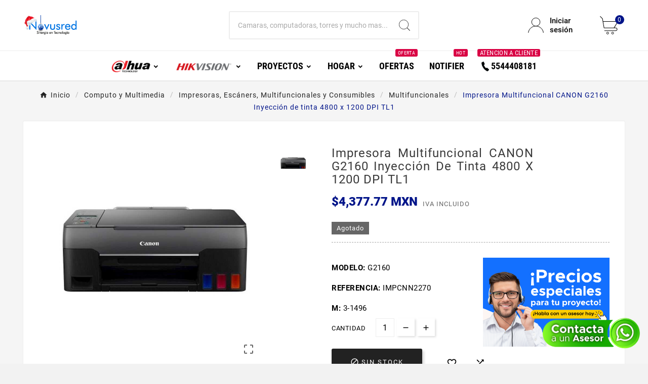

--- FILE ---
content_type: text/html; charset=utf-8
request_url: https://novusred.mx/computo-y-multimedia/impresoras-escaners-multifuncionales-y-consumibles/multifuncionales/1496-impresora-multifuncional-canon-g2160-inyecci%C3%B3n-de-tinta-4800-x-1200-dpi-IMPCNN2270.html
body_size: 24077
content:
<!doctype html><html lang="mx"><head>    

    <meta charset="utf-8"><meta http-equiv="x-ua-compatible" content="ie=edge"><link rel="canonical" href="https://novusred.mx/computo-y-multimedia/impresoras-escaners-multifuncionales-y-consumibles/multifuncionales/1496-impresora-multifuncional-canon-g2160-inyección-de-tinta-4800-x-1200-dpi-IMPCNN2270.html"><script type="application/ld+json">
  {
    "@context": "https://schema.org",
    "@type": "Organization",
    "name" : "Novusred.mx",
    "url" : "https://novusred.mx/",
    "logo": {
      "@type": "ImageObject",
      "url":"https://novusred.mx/img/logo-1765397940.jpg"
    }
  }
</script>

<script type="application/ld+json">
  {
    "@context": "https://schema.org",
    "@type": "WebPage",
    "isPartOf": {
      "@type": "WebSite",
      "url":  "https://novusred.mx/",
      "name": "Novusred.mx"
    },
    "name": "CANON G2160 Impresora Multifuncional CANON G2160 Inyección de tinta 48",
    "url":  "https://novusred.mx/computo-y-multimedia/impresoras-escaners-multifuncionales-y-consumibles/multifuncionales/1496-impresora-multifuncional-canon-g2160-inyecci%C3%B3n-de-tinta-4800-x-1200-dpi-IMPCNN2270.html"
  }
</script>


  <script type="application/ld+json">
    {
      "@context": "https://schema.org",
      "@type": "BreadcrumbList",
      "itemListElement": [
                      {
              "@type": "ListItem",
              "position": 1,
              "name": "Inicio",
              "item": "https://novusred.mx/"
              },                        {
              "@type": "ListItem",
              "position": 2,
              "name": "Computo y Multimedia",
              "item": "https://novusred.mx/11-computo-y-multimedia"
              },                        {
              "@type": "ListItem",
              "position": 3,
              "name": "Impresoras, Escáners, Multifuncionales y Consumibles",
              "item": "https://novusred.mx/1108-impresoras-escaners-multifuncionales-y-consumibles"
              },                        {
              "@type": "ListItem",
              "position": 4,
              "name": "Multifuncionales",
              "item": "https://novusred.mx/1108001-multifuncionales"
              },                        {
              "@type": "ListItem",
              "position": 5,
              "name": "Impresora Multifuncional CANON G2160 Inyección de tinta 4800 x 1200 DPI TL1 ",
              "item": "https://novusred.mx/computo-y-multimedia/impresoras-escaners-multifuncionales-y-consumibles/multifuncionales/1496-impresora-multifuncional-canon-g2160-inyección-de-tinta-4800-x-1200-dpi-IMPCNN2270.html"
              }            ]
          }
  </script>
<script type="application/ld+json">
  {
    "@context": "https://schema.org/",
    "@type": "Product",
    "name": "Impresora Multifuncional CANON G2160 Inyección de tinta 4800 x 1200 DPI TL1 ",
    "description": "G2160 CANON Adquiere: Impresora Multifuncional CANON G2160 Inyección de tinta 4800 x 1200 DPI TL1  ☑ Compras 100% seguras ☑ Envíos a todo México Impre",
    "category": "Multifuncionales",
    "image" :"https://novusred.mx/1498-home_default/impresora-multifuncional-canon-g2160-inyección-de-tinta-4800-x-1200-dpi-IMPCNN2270.jpg",    "sku": "G2160",
    "mpn": "G2160",
        "brand": {
      "@type": "Thing",
      "name": "CANON"
    },                        "offers": {
            "@type": "Offer",
            "priceCurrency": "MXN",
            "name": "Impresora Multifuncional CANON G2160 Inyección de tinta 4800 x 1200 DPI TL1 ",
            "price": "4377.77",
            "url": "https://novusred.mx/computo-y-multimedia/impresoras-escaners-multifuncionales-y-consumibles/multifuncionales/1496-impresora-multifuncional-canon-g2160-inyección-de-tinta-4800-x-1200-dpi-IMPCNN2270.html",
            "priceValidUntil": "2026-02-05",
                          "image": ["https://novusred.mx/1498-large_default/impresora-multifuncional-canon-g2160-inyección-de-tinta-4800-x-1200-dpi-IMPCNN2270.jpg"],
                        "sku": "G2160",
            "mpn": "G2160",
                                                                                        "availability": "https://schema.org/OutOfStock",
            "seller": {
              "@type": "Organization",
              "name": "Novusred.mx"
            }
          }
                }
</script>

<title>CANON G2160 Impresora Multifuncional CANON G2160 Inyección de tinta 48</title><meta name="description" content="G2160 CANON Adquiere: Impresora Multifuncional CANON G2160 Inyección de tinta 4800 x 1200 DPI TL1  ☑ Compras 100% seguras ☑ Envíos a todo México Impre"><meta name="keywords" content=""><link rel="canonical" href="https://novusred.mx/computo-y-multimedia/impresoras-escaners-multifuncionales-y-consumibles/multifuncionales/1496-impresora-multifuncional-canon-g2160-inyección-de-tinta-4800-x-1200-dpi-IMPCNN2270.html"><meta property="og:title" content="CANON G2160 Impresora Multifuncional CANON G2160 Inyección de tinta 48" /><meta property="og:description" content="G2160 CANON Adquiere: Impresora Multifuncional CANON G2160 Inyección de tinta 4800 x 1200 DPI TL1  ☑ Compras 100% seguras ☑ Envíos a todo México Impre" /><meta property="og:url" content="https://novusred.mx/computo-y-multimedia/impresoras-escaners-multifuncionales-y-consumibles/multifuncionales/1496-impresora-multifuncional-canon-g2160-inyecci%C3%B3n-de-tinta-4800-x-1200-dpi-IMPCNN2270.html" /><meta property="og:site_name" content="Novusred.mx" /><meta name="viewport" content="width=device-width, initial-scale=1"><link rel="icon" type="image/vnd.microsoft.icon" href="https://novusred.mx/img/favicon.ico?1765397940"><link rel="shortcut icon" type="image/x-icon" href="https://novusred.mx/img/favicon.ico?1765397940"><link rel="stylesheet" href="https://novusred.mx/themes/v1_electron_1/assets/cache/theme-659d31222.css" type="text/css" media="all"><script>var TVCMSCUSTOMSETTING_BOTTOM_OPTION = "0";var TVCMSCUSTOMSETTING_DARK_MODE_INPUT = "0";var TVCMSCUSTOMSETTING_HOVER_IMG = "0";var TVCMSCUSTOMSETTING_MAIN_MENU_STICKY = "1";var TVCMSCUSTOMSETTING_PRODUCT_PAGE_BOTTOM_STICKY_STATUS = "1";var TVCMSCUSTOMSETTING_VERTICAL_MENU_OPEN = "0";var TVCMSCUSTOMSETTING_WOW_JS = "0";var TVCMSCUSTOMSETTING_iso_code_country = false;var TVCMSFRONTSIDE_THEME_SETTING_SHOW = "0";var baseDir = "https:\/\/novusred.mx\/";var blockwishlistController = "https:\/\/novusred.mx\/module\/blockwishlist\/action";var getThemeOptionsLink = "https:\/\/novusred.mx\/module\/tvcmsthemeoptions\/default";var gettvcmsbestsellerproductslink = "https:\/\/novusred.mx\/module\/tvcmsbestsellerproducts\/default";var gettvcmsfeaturedproductslink = "https:\/\/novusred.mx\/module\/tvcmsfeaturedproducts\/default";var gettvcmsmegamenulink = "https:\/\/novusred.mx\/module\/tvcmsmegamenu\/default";var gettvcmsnewproductslink = "https:\/\/novusred.mx\/module\/tvcmsnewproducts\/default";var gettvcmsspecialproductslink = "https:\/\/novusred.mx\/module\/tvcmsspecialproducts\/default";var gettvcmstabproductslink = "https:\/\/novusred.mx\/module\/tvcmstabproducts\/default";var gettvcmsverticalmenulink = "https:\/\/novusred.mx\/module\/tvcmsverticalmenu\/default";var prestashop = {"cart":{"products":[],"totals":{"total":{"type":"total","label":"Total","amount":0,"value":"$0.00"},"total_including_tax":{"type":"total","label":"Total IVA inclu\u00eddo","amount":0,"value":"$0.00"},"total_excluding_tax":{"type":"total","label":"Total (sin IVA)","amount":0,"value":"$0.00"}},"subtotals":{"products":{"type":"products","label":"Subtotal","amount":0,"value":"$0.00"},"discounts":null,"shipping":{"type":"shipping","label":"Env\u00edo","amount":0,"value":""},"tax":null},"products_count":0,"summary_string":"0 articulos","vouchers":{"allowed":1,"added":[]},"discounts":[],"minimalPurchase":0,"minimalPurchaseRequired":""},"currency":{"id":2,"name":"Peso mexicano","iso_code":"MXN","iso_code_num":"484","sign":"$"},"customer":{"lastname":null,"firstname":null,"email":null,"birthday":null,"newsletter":null,"newsletter_date_add":null,"optin":null,"website":null,"company":null,"siret":null,"ape":null,"is_logged":false,"gender":{"type":null,"name":null},"addresses":[]},"language":{"name":"Espa\u00f1ol MX (Spanish)","iso_code":"mx","locale":"es-MX","language_code":"es-mx","is_rtl":0,"date_format_lite":"Y-m-d","date_format_full":"Y-m-d H:i:s","id":2},"page":{"title":"","canonical":"https:\/\/novusred.mx\/computo-y-multimedia\/impresoras-escaners-multifuncionales-y-consumibles\/multifuncionales\/1496-impresora-multifuncional-canon-g2160-inyecci\u00f3n-de-tinta-4800-x-1200-dpi-IMPCNN2270.html","meta":{"title":"CANON G2160 Impresora Multifuncional CANON G2160 Inyecci\u00f3n de tinta 48","description":"G2160 CANON Adquiere: Impresora Multifuncional CANON G2160 Inyecci\u00f3n de tinta 4800 x 1200 DPI TL1  \u2611 Compras 100% seguras \u2611 Env\u00edos a todo M\u00e9xico Impre","keywords":"","robots":"index"},"page_name":"product","body_classes":{"lang-mx":true,"lang-rtl":false,"country-MX":true,"currency-MXN":true,"layout-full-width":true,"page-product":true,"tax-display-enabled":true,"page-customer-account":false,"product-id-1496":true,"product-Impresora Multifuncional CANON G2160 Inyecci\u00f3n de tinta 4800 x 1200 DPI TL1 ":true,"product-id-category-1108001":true,"product-id-manufacturer-86":true,"product-id-supplier-3":true,"product-available-for-order":true},"admin_notifications":[],"password-policy":{"feedbacks":{"0":"Muy d\u00e9bil","1":"D\u00e9bil","2":"Regular","3":"Fuerte","4":"Muy fuerte","Straight rows of keys are easy to guess":"Una serie seguida de teclas de la misma fila es f\u00e1cil de adivinar","Short keyboard patterns are easy to guess":"Los patrones de teclado cortos son f\u00e1ciles de adivinar","Use a longer keyboard pattern with more turns":"Usa un patr\u00f3n de teclado m\u00e1s largo y con m\u00e1s giros","Repeats like \"aaa\" are easy to guess":"Las repeticiones como \u00abaaa\u00bb son f\u00e1ciles de adivinar","Repeats like \"abcabcabc\" are only slightly harder to guess than \"abc\"":"Las repeticiones como \"abcabcabc\" son solo un poco m\u00e1s dif\u00edciles de adivinar que \"abc\"","Sequences like abc or 6543 are easy to guess":"Las secuencias como \"abc\" o \"6543\" son f\u00e1ciles de adivinar","Recent years are easy to guess":"Los a\u00f1os recientes son f\u00e1ciles de adivinar","Dates are often easy to guess":"Las fechas suelen ser f\u00e1ciles de adivinar","This is a top-10 common password":"Esta es una de las 10 contrase\u00f1as m\u00e1s comunes","This is a top-100 common password":"Esta es una de las 100 contrase\u00f1as m\u00e1s comunes","This is a very common password":"Esta contrase\u00f1a es muy com\u00fan","This is similar to a commonly used password":"Esta contrase\u00f1a es similar a otras contrase\u00f1as muy usadas","A word by itself is easy to guess":"Una palabra que por s\u00ed misma es f\u00e1cil de adivinar","Names and surnames by themselves are easy to guess":"Los nombres y apellidos completos son f\u00e1ciles de adivinar","Common names and surnames are easy to guess":"Los nombres comunes y los apellidos son f\u00e1ciles de adivinar","Use a few words, avoid common phrases":"Usa varias palabras, evita frases comunes","No need for symbols, digits, or uppercase letters":"No se necesitan s\u00edmbolos, d\u00edgitos o letras may\u00fasculas","Avoid repeated words and characters":"Evita repetir palabras y caracteres","Avoid sequences":"Evita secuencias","Avoid recent years":"Evita a\u00f1os recientes","Avoid years that are associated with you":"Evita a\u00f1os que puedan asociarse contigo","Avoid dates and years that are associated with you":"Evita a\u00f1os y fechas que puedan asociarse contigo","Capitalization doesn't help very much":"Las may\u00fasculas no ayudan mucho","All-uppercase is almost as easy to guess as all-lowercase":"Todo en may\u00fasculas es casi tan f\u00e1cil de adivinar como en min\u00fasculas","Reversed words aren't much harder to guess":"Las palabras invertidas no son mucho m\u00e1s dif\u00edciles de adivinar","Predictable substitutions like '@' instead of 'a' don't help very much":"Las sustituciones predecibles como usar \"@\" en lugar de \"a\" no ayudan mucho","Add another word or two. Uncommon words are better.":"A\u00f1ade una o dos palabras m\u00e1s. Es mejor usar palabras poco habituales."}}},"shop":{"name":"Novusred.mx","logo":"https:\/\/novusred.mx\/img\/logo-1765397940.jpg","stores_icon":"https:\/\/novusred.mx\/img\/logo_stores.png","favicon":"https:\/\/novusred.mx\/img\/favicon.ico"},"core_js_public_path":"\/themes\/","urls":{"base_url":"https:\/\/novusred.mx\/","current_url":"https:\/\/novusred.mx\/computo-y-multimedia\/impresoras-escaners-multifuncionales-y-consumibles\/multifuncionales\/1496-impresora-multifuncional-canon-g2160-inyecci%C3%B3n-de-tinta-4800-x-1200-dpi-IMPCNN2270.html","shop_domain_url":"https:\/\/novusred.mx","img_ps_url":"https:\/\/novusred.mx\/img\/","img_cat_url":"https:\/\/novusred.mx\/img\/c\/","img_lang_url":"https:\/\/novusred.mx\/img\/l\/","img_prod_url":"https:\/\/novusred.mx\/img\/p\/","img_manu_url":"https:\/\/novusred.mx\/img\/m\/","img_sup_url":"https:\/\/novusred.mx\/img\/su\/","img_ship_url":"https:\/\/novusred.mx\/img\/s\/","img_store_url":"https:\/\/novusred.mx\/img\/st\/","img_col_url":"https:\/\/novusred.mx\/img\/co\/","img_url":"https:\/\/novusred.mx\/themes\/v1_electron_1\/assets\/img\/","css_url":"https:\/\/novusred.mx\/themes\/v1_electron_1\/assets\/css\/","js_url":"https:\/\/novusred.mx\/themes\/v1_electron_1\/assets\/js\/","pic_url":"https:\/\/novusred.mx\/upload\/","theme_assets":"https:\/\/novusred.mx\/themes\/v1_electron_1\/assets\/","pages":{"address":"https:\/\/novusred.mx\/direccion","addresses":"https:\/\/novusred.mx\/direcciones","authentication":"https:\/\/novusred.mx\/iniciar-sesion","manufacturer":"https:\/\/novusred.mx\/marcas","cart":"https:\/\/novusred.mx\/carrito","category":"https:\/\/novusred.mx\/index.php?controller=category","cms":"https:\/\/novusred.mx\/index.php?controller=cms","contact":"https:\/\/novusred.mx\/contactenos","discount":"https:\/\/novusred.mx\/descuento","guest_tracking":"https:\/\/novusred.mx\/seguimiento-pedido-invitado","history":"https:\/\/novusred.mx\/historial-compra","identity":"https:\/\/novusred.mx\/datos-personales","index":"https:\/\/novusred.mx\/","my_account":"https:\/\/novusred.mx\/mi-cuenta","order_confirmation":"https:\/\/novusred.mx\/confirmacion-pedido","order_detail":"https:\/\/novusred.mx\/index.php?controller=order-detail","order_follow":"https:\/\/novusred.mx\/seguimiento-pedido","order":"https:\/\/novusred.mx\/un pedido","order_return":"https:\/\/novusred.mx\/index.php?controller=order-return","order_slip":"https:\/\/novusred.mx\/nota-credito","pagenotfound":"https:\/\/novusred.mx\/pagina-no-encontrada","password":"https:\/\/novusred.mx\/recuperar-contrasena","pdf_invoice":"https:\/\/novusred.mx\/index.php?controller=pdf-invoice","pdf_order_return":"https:\/\/novusred.mx\/index.php?controller=pdf-order-return","pdf_order_slip":"https:\/\/novusred.mx\/index.php?controller=pdf-order-slip","prices_drop":"https:\/\/novusred.mx\/productos-rebajados","product":"https:\/\/novusred.mx\/index.php?controller=product","registration":"https:\/\/novusred.mx\/registro","search":"https:\/\/novusred.mx\/busqueda","sitemap":"https:\/\/novusred.mx\/Mapa del sitio","stores":"https:\/\/novusred.mx\/tiendas","supplier":"https:\/\/novusred.mx\/proveedor","brands":"https:\/\/novusred.mx\/marcas","register":"https:\/\/novusred.mx\/registro","order_login":"https:\/\/novusred.mx\/un pedido?login=1"},"alternative_langs":[],"actions":{"logout":"https:\/\/novusred.mx\/?mylogout="},"no_picture_image":{"bySize":{"side_product_default":{"url":"https:\/\/novusred.mx\/img\/p\/mx-default-side_product_default.jpg","width":86,"height":86},"small_default":{"url":"https:\/\/novusred.mx\/img\/p\/mx-default-small_default.jpg","width":98,"height":98},"cart_default":{"url":"https:\/\/novusred.mx\/img\/p\/mx-default-cart_default.jpg","width":125,"height":125},"add_cart_def":{"url":"https:\/\/novusred.mx\/img\/p\/mx-default-add_cart_def.jpg","width":200,"height":200},"home_default":{"url":"https:\/\/novusred.mx\/img\/p\/mx-default-home_default.jpg","width":239,"height":239},"medium_default":{"url":"https:\/\/novusred.mx\/img\/p\/mx-default-medium_default.jpg","width":452,"height":452},"pd_custom":{"url":"https:\/\/novusred.mx\/img\/p\/mx-default-pd_custom.jpg","width":452,"height":452},"pd4_def":{"url":"https:\/\/novusred.mx\/img\/p\/mx-default-pd4_def.jpg","width":724,"height":724},"large_default":{"url":"https:\/\/novusred.mx\/img\/p\/mx-default-large_default.jpg","width":800,"height":800}},"small":{"url":"https:\/\/novusred.mx\/img\/p\/mx-default-side_product_default.jpg","width":86,"height":86},"medium":{"url":"https:\/\/novusred.mx\/img\/p\/mx-default-home_default.jpg","width":239,"height":239},"large":{"url":"https:\/\/novusred.mx\/img\/p\/mx-default-large_default.jpg","width":800,"height":800},"legend":""}},"configuration":{"display_taxes_label":true,"display_prices_tax_incl":true,"is_catalog":false,"show_prices":true,"opt_in":{"partner":false},"quantity_discount":{"type":"discount","label":"Descuento unitario"},"voucher_enabled":1,"return_enabled":0},"field_required":[],"breadcrumb":{"links":[{"title":"Inicio","url":"https:\/\/novusred.mx\/"},{"title":"Computo y Multimedia","url":"https:\/\/novusred.mx\/11-computo-y-multimedia"},{"title":"Impresoras, Esc\u00e1ners, Multifuncionales y Consumibles","url":"https:\/\/novusred.mx\/1108-impresoras-escaners-multifuncionales-y-consumibles"},{"title":"Multifuncionales","url":"https:\/\/novusred.mx\/1108001-multifuncionales"},{"title":"Impresora Multifuncional CANON G2160 Inyecci\u00f3n de tinta 4800 x 1200 DPI TL1 ","url":"https:\/\/novusred.mx\/computo-y-multimedia\/impresoras-escaners-multifuncionales-y-consumibles\/multifuncionales\/1496-impresora-multifuncional-canon-g2160-inyecci\u00f3n-de-tinta-4800-x-1200-dpi-IMPCNN2270.html"}],"count":5},"link":{"protocol_link":"https:\/\/","protocol_content":"https:\/\/"},"time":1769047186,"static_token":"315cab7a0aa522cce43c1d620c298db9","token":"c07efbe68cb5a179af31ebf79d021aac","debug":false};var productsAlreadyTagged = [];var psemailsubscription_subscription = "https:\/\/novusred.mx\/module\/ps_emailsubscription\/subscription";var psr_icon_color = "#F19D76";var removeFromWishlistUrl = "https:\/\/novusred.mx\/module\/blockwishlist\/action?action=deleteProductFromWishlist";var roja45_hide_add_to_cart = 0;var roja45_hide_price = 0;var roja45_quotation_useajax = 0;var roja45quotationspro_added_failed = "No se puede agregar producto a su solicitud.";var roja45quotationspro_added_success = "Producto agregado a su solicitud con \u00e9xito.";var roja45quotationspro_allow_modifications = 0;var roja45quotationspro_button_addquote = "A\u00f1adir a cotizaci\u00f3n";var roja45quotationspro_button_text = "Solicitar cotizaci\u00f3n";var roja45quotationspro_button_text_2 = "Solicitar nueva cotizaci\u00f3n";var roja45quotationspro_cart_modified = 0;var roja45quotationspro_cartbutton_text = "A\u00f1adir a cotizaci\u00f3n";var roja45quotationspro_catalog_mode = 0;var roja45quotationspro_change_qty = 0;var roja45quotationspro_controller = "https:\/\/novusred.mx\/module\/roja45quotationspro\/QuotationsProFront?token=315cab7a0aa522cce43c1d620c298db9";var roja45quotationspro_delete_products = 0;var roja45quotationspro_deleted_failed = "No se puede eliminar el producto de su solicitud.";var roja45quotationspro_deleted_success = "Producto eliminado de su solicitud con \u00e9xito.";var roja45quotationspro_enable_captcha = 0;var roja45quotationspro_enable_captchatype = 0;var roja45quotationspro_enable_inquotenotify = 1;var roja45quotationspro_enable_quote_dropdown = 0;var roja45quotationspro_enablequotecart = 0;var roja45quotationspro_enablequotecartpopup = 0;var roja45quotationspro_error_title = "Error";var roja45quotationspro_id_product = "1496";var roja45quotationspro_in_cart = 0;var roja45quotationspro_instantresponse = 0;var roja45quotationspro_label_position = "";var roja45quotationspro_new_quote_available = "Una nueva oferta est\u00e1 disponible en su cuenta.";var roja45quotationspro_productlistitemselector = "article.product-miniature";var roja45quotationspro_productlistselector_addtocart = "";var roja45quotationspro_productlistselector_buttons = "";var roja45quotationspro_productlistselector_flag = ".product-flags";var roja45quotationspro_productlistselector_price = ".product-price-and-shipping";var roja45quotationspro_productselector_addtocart = ".product-add-to-cart";var roja45quotationspro_productselector_price = "div.product-prices";var roja45quotationspro_productselector_qty = ".quote_quantity_wanted";var roja45quotationspro_quote_link_text = "Cotizar";var roja45quotationspro_quote_modified = "Su carrito ha cambiado, puede solicitar una nueva cotizaci\u00f3n o recargar una cotizaci\u00f3n existente haciendo clic en el enlace a continuaci\u00f3n.";var roja45quotationspro_recaptcha_site_key = "";var roja45quotationspro_request_buttons = "";var roja45quotationspro_responsivecartnavselector = "._desktop_quotecart";var roja45quotationspro_responsivecartselector = "#header .header-nav div.hidden-md-up";var roja45quotationspro_sent_failed = "No se puede enviar la solicitud. Por favor, int\u00e9ntelo de nuevo m\u00e1s tarde.";var roja45quotationspro_sent_success = "Solicitud recibida, nos pondremos en contacto en breve. Gracias.";var roja45quotationspro_show_label = 0;var roja45quotationspro_success_title = "\u00c9xito";var roja45quotationspro_touchspin = 0;var roja45quotationspro_unknown_error = "Se ha producido un error inesperado, por favor plantee esto con su proveedor de soporte.";var roja45quotationspro_usejs = 1;var roja45quotationspro_warning_title = "Advertencia";var static_token = "315cab7a0aa522cce43c1d620c298db9";var tvMainSmartSpeed = "500";var tvcms_setting = true;var tvthemename = "v1_electron_1";var wish_link = "https:\/\/novusred.mx\/module\/tvcmswishlist\/mywishlist";var wishlistAddProductToCartUrl = "https:\/\/novusred.mx\/module\/blockwishlist\/action?action=addProductToCart";var wishlistUrl = "https:\/\/novusred.mx\/module\/blockwishlist\/view";</script><!-- Module TvcmsInfiniteScroll for PRODUCTS --><link rel="dns-prefetch" href="https://novusred.mx" /><link rel="preconnect" href="https://novusred.mx" crossorigin /><link rel="preload" href="https://novusred.mx/themes/v1_electron_1/assets/css/570eb83859dc23dd0eec423a49e147fe.woff2" as="font" type="font/woff2" crossorigin /><link rel="preload" href="https://novusred.mx/themes/v1_electron_1/assets/css/../fonts/roboto/KFOlCnqEu92Fr1MmYUtfBBc4.woff2" as="font" type="font/woff2" crossorigin /><link rel="preload" href="https://novusred.mx/themes/v1_electron_1/assets/css/../fonts/roboto-condensed/ieVl2ZhZI2eCN5jzbjEETS9weq8-19K7DQ.woff2" as="font" type="font/woff2" crossorigin media='(min-width: 992px)' /><link as="style" rel="stylesheet preload" type="text/css" href="https://novusred.mx/themes/v1_electron_1/assets/css/material-fonts.css" /><link as="style" rel="stylesheet preload" type="text/css" href="https://novusred.mx/themes/v1_electron_1/assets/css/roboto.css" /><link as="style" rel="stylesheet preload" type="text/css" href="https://novusred.mx/themes/v1_electron_1/assets/css/roboto-condensed.css" media='(min-width: 992px)' />
<!-- Google Tag Manager -->
<script>(function(w,d,s,l,i){w[l]=w[l]||[];w[l].push({'gtm.start':
new Date().getTime(),event:'gtm.js'});var f=d.getElementsByTagName(s)[0],
j=d.createElement(s),dl=l!='dataLayer'?'&l='+l:'';j.async=true;j.src=
'https://www.googletagmanager.com/gtm.js?id='+i+dl;f.parentNode.insertBefore(j,f);
})(window,document,'script','dataLayer','GTM-5CTWR4W');</script>
<!-- End Google Tag Manager -->

<!-- Meta Pixel Code -->
<script>
!function(f,b,e,v,n,t,s)
{if(f.fbq)return;n=f.fbq=function(){n.callMethod?
n.callMethod.apply(n,arguments):n.queue.push(arguments)};
if(!f._fbq)f._fbq=n;n.push=n;n.loaded=!0;n.version='2.0';
n.queue=[];t=b.createElement(e);t.async=!0;
t.src=v;s=b.getElementsByTagName(e)[0];
s.parentNode.insertBefore(t,s)}(window, document,'script',
'https://connect.facebook.net/en_US/fbevents.js');
fbq('init', '341610786880695');
fbq('track', 'PageView');
</script>
<noscript><img height="1" width="1" style="display:none"
src="https://www.facebook.com/tr?id=341610786880695&ev=PageView&noscript=1"
/></noscript>
<!-- End Meta Pixel Code -->

<!-- Click To Chat -->
<!-- <script src="https://assets.upnify.com/scripts/clickToChat/js/ctcUp.js" id="clickToChat-integration" data-config="P251DA86F34-5E21-4813-9A1C-ECE00E967BB1"></script> -->
<!-- Click To Chat -->
<script>
  gtag('event', 'conversion', {'send_to': 'AW-648286409/OTDPCOyfx8YaEMmhkLUC'});
</script>



<!-- Google tag (gtag.js) -->
<script async src="https://www.googletagmanager.com/gtag/js?id=AW-648286409">
</script>
<script>
  window.dataLayer = window.dataLayer || [];
  function gtag(){dataLayer.push(arguments);}
  gtag('js', new Date());

  gtag('config', 'AW-648286409');
</script>

<!-- Google tag (gtag.js) -->
<script async src="https://www.googletagmanager.com/gtag/js?id=G-JT0Z1TP0KZ"></script>
<script>
  window.dataLayer = window.dataLayer || [];
  function gtag(){dataLayer.push(arguments);}
  gtag('js', new Date());

  gtag('config', 'G-JT0Z1TP0KZ');
</script>


            
            <script>
            console.log("NO estas en una categoria");
        </script>
        <meta content="width=device-width, initial-scale=1" name="viewport"><meta property="og:type" content="product"><meta property="og:url" content="https://novusred.mx/computo-y-multimedia/impresoras-escaners-multifuncionales-y-consumibles/multifuncionales/1496-impresora-multifuncional-canon-g2160-inyecci%C3%B3n-de-tinta-4800-x-1200-dpi-IMPCNN2270.html"><meta property="og:title" content="CANON G2160 Impresora Multifuncional CANON G2160 Inyección de tinta 48"><meta property="og:site_name" content="Novusred.mx"><meta property="og:description" content="G2160 CANON Adquiere: Impresora Multifuncional CANON G2160 Inyección de tinta 4800 x 1200 DPI TL1  ☑ Compras 100% seguras ☑ Envíos a todo México Impre"><meta property="og:image" content="https://novusred.mx/1498-large_default/impresora-multifuncional-canon-g2160-inyección-de-tinta-4800-x-1200-dpi-IMPCNN2270.jpg"><meta property="product:pretax_price:amount" content="3773.94"><meta property="product:pretax_price:currency" content="MXN"><meta property="product:price:amount" content="4377.77"><meta property="product:price:currency" content="MXN"><link rel="stylesheet" type="text/css" href="https://novusred.mx/themes/v1_electron_1/assets/css//all_theme_custom_1_1.css"></link><!-- END THEME_CONTROL CUSTOM COLOR CSS --></head><body id="product" class="lang-mx country-mx currency-mxn layout-full-width page-product tax-display-enabled product-id-1496 product-impresora-multifuncional-canon-g2160-inyeccion-de-tinta-4800-x-1200-dpi-tl1 product-id-category-1108001 product-id-manufacturer-86 product-id-supplier-3 product-available-for-order text1-light  text2-dark"  data-mouse-hover-img='0' data-menu-sticky='1'><!-- Google Tag Manager (noscript) --><noscript><iframe src="https://www.googletagmanager.com/ns.html?id=GTM-5CTWR4W" height="0" width="0" style="display:none;visibility:hidden"></iframe></noscript><!-- End Google Tag Manager (noscript) --><main><div class="tv-main-div " ><header id="header">    <div class="tvcmsdesktop-top-header-wrapper header-2" data-header-layout="2"><div class='tvheader-offer-wrapper tvforce-hide'></div><div class='container-fluid tvcmsdesktop-top-second hidden-md-down'><div class="container"><div class="row tvcmsdesktop-top-header-box"><div class='col-lg-4 col-md-4 col-xl-4 col-sm-12 tvcms-header-logo-wrapper'><div class="hidden-sm-down tvcms-header-logo" id="tvcmsdesktop-logo"><div class="tv-header-logo"><a href="https://novusred.mx/"><img class="logo img-responsive" src="https://novusred.mx/img/logo-1765397940.jpg" alt="Novusred.mx" height="35" width="201"></a></div></div></div><div class="col-lg-4 col-md-4 col-xl-4 col-sm-12 tvcmsheader-search"><div class='tvcmssearch-wrapper' id="_desktop_search">    <div class="search-widget tvcmsheader-search" data-search-controller-url="//novusred.mx/busqueda"><div class="tvsearch-top-wrapper"><div class="tvheader-sarch-display"><div class="tvheader-search-display-icon"><div class="tvsearch-open"><svg version="1.1" id="Layer_1" x="0px" y="0px" width="30px" height="30px" viewBox="0 0 30 30" xml:space="preserve"><g><polygon points="29.245,30 21.475,22.32 22.23,21.552 30,29.232  " /><circle style="fill:#FFD741;" cx="13" cy="13" r="12.1" /><circle style="fill:none;stroke:#000000;stroke-miterlimit:10;" cx="13" cy="13" r="12.5" /></g></svg></div><div class="tvsearch-close"><svg version="1.1" id="Layer_1" x="0px" y="0px" width="24px" height="24px" viewBox="0 0 20 20" xml:space="preserve"><g><rect x="9.63" y="-3.82" transform="matrix(0.7064 -0.7078 0.7078 0.7064 -4.1427 10.0132)" width="1" height="27.641"></rect></g><g><rect x="9.63" y="-3.82" transform="matrix(-0.7064 -0.7078 0.7078 -0.7064 9.9859 24.1432)" width="1" height="27.641"></rect></g></svg></div></div></div><div class="tvsearch-header-display-wrappper tvsearch-header-display-full"><form method="get" action="//novusred.mx/busqueda"><input type="hidden" name="controller" value="search" /><div class="tvheader-top-search"><div class="tvheader-top-search-wrapper-info-box"><input type="text" name="s" class='tvcmssearch-words' placeholder="Camaras, computadoras, torres y mucho mas..." aria-label="Buscar" autocomplete="off" /></div></div><div class="tvheader-top-search-wrapper"><button type="submit" class="tvheader-search-btn" aria-label="Search"><svg version="1.1" id="Layer_1" x="0px" y="0px" width="22px" height="22px" viewBox="0 0 30 30" xml:space="preserve"><g><polygon points="29.245,30 21.475,22.32 22.23,21.552 30,29.232  " /><circle style="fill:#FFD741;" cx="13" cy="13" r="12.1" /><circle style="fill:none;stroke:#000000;stroke-miterlimit:10;" cx="13" cy="13" r="12.5" /></g></svg></button></div></form><div class='tvsearch-result'></div></div></div></div></div></div><div class="col-lg-4 col-md-4 col-xl-4 col-sm-12 tvcmsheader-nav-right"><div class="tv-contact-account-cart-wrapper"><div id='tvcmsdesktop-account-button'><div class="tv-header-account tv-account-wrapper tvcms-header-myaccount"><button class="btn-unstyle tv-myaccount-btn tv-myaccount-btn-desktop" name="User Icon" aria-label="User Icon"><svg version="1.1" id="Layer_1" x="0px" y="0px" width="31.377px" height="30.938px" viewBox="0 0 31.377 30.938" xml:space="preserve"><g><path style="fill:none;stroke:#000000;stroke-width:0.6;stroke-miterlimit:10;" d="M15.666,17.321c7.626,0,13.904,5.812,14.837,13.316h0.525c-1.253-8.325-7.642-13.6-15.341-13.6c-7.698,0-14.088,5.274-15.339,13.6h0.48C1.764,23.134,8.041,17.321,15.666,17.321z"></path><path style="fill:#FFD742;" d="M15.688,16.992c-4.494,0-8.15-3.654-8.15-8.148c0-4.497,3.656-8.152,8.15-8.152c4.497,0,8.15,3.655,8.15,8.152C23.839,13.338,20.186,16.992,15.688,16.992"></path><circle style="fill:none;stroke:#000000;stroke-miterlimit:10;" cx="15.689" cy="8.838" r="8.338"></circle></g></svg><span>Iniciar sesión</span></button><ul class="dropdown-menu tv-account-dropdown tv-dropdown"><li class="tvcms-signin"><div id="tvcmsdesktop-user-info" class="tvcms-header-sign user-info tvheader-sign"><a href="https://novusred.mx/mi-cuenta" class="tvhedaer-sign-btn" title="Acceda a su cuenta de cliente" rel="nofollow"><i class="material-icons">&#xe7fd;</i><span class="tvhedaer-sign-span">Iniciar sesión</span></a></div></li><li class="ttvcms-wishlist-icon"><script>var wishlistProductsIds='';var baseDir ='https://novusred.mx/';var static_token='315cab7a0aa522cce43c1d620c298db9';var isLogged ='';var loggin_required='You must be logged in to manage your wishlist.';var added_to_wishlist ='The product was successfully added to your wishlist.';var mywishlist_url='https://novusred.mx/module/tvcmswishlist/mywishlist';var isLoggedWishlist=false;</script><div id="_desktop_wishtlistTop" class="pull-right tvcmsdesktop-view-wishlist"><a class="wishtlist_top tvdesktop-wishlist" href="https://novusred.mx/module/tvcmswishlist/mywishlist"><div class="tvwishlist-icon"><i class='material-icons'>&#xe87d;</i></div><div class="tvwishlist-name"><span>Wishlist </span><span class="cart-wishlist-number tvwishlist-number">(0)</span></div></a></div></li><li class="tvheader-compare"><div class="tvcmsdesktop-view-compare"><a class="link_wishlist tvdesktop-view-compare tvcmscount-compare-product" href="https://novusred.mx/module/tvcmsproductcompare/productcomparelist" title="Product Compare"><div class="tvdesktop-compare-icon"><i class='material-icons'>&#xe043;</i></div><div class="tvdesktop-view-compare-name"> Compare  <span class="count-product">(0)</span></div></a></div></li><li class="tvheader-language"></li><li class="tvheader-currency"></li></ul></div></div><div id="_desktop_cart_manage" class="tvcms-header-cart"><div id="_desktop_cart"><div class="blockcart cart-preview inactive tv-header-cart" data-refresh-url="//novusred.mx/module/ps_shoppingcart/ajax"><div class="tvheader-cart-wrapper "><div class='tvheader-cart-btn-wrapper'><a rel="nofollow" href="JavaScript:void(0);" data-url='//novusred.mx/carrito?action=show' title='Carrito:'><div class="tvcart-icon-text-wrapper"><div class="tv-cart-icon tvheader-right-icon tv-cart-icon-main"><svg version="1.1" id="Layer_1" x="0px" y="0px" width="36px" height="36.289px" viewBox="0 0 36 36.289" xml:space="preserve"><g><path style="fill:#FFD741;" d="M6.266,11.058h28.609l-6.657,11.975H8.019C8.019,23.033,5.582,12.35,6.266,11.058"></path><path d="M9.174,29.448c-0.29,0-0.525-0.235-0.525-0.523c0-0.291,0.236-0.528,0.525-0.528h22.059c1.223,0,2.217-0.995,2.217-2.218c0-1.224-0.994-2.22-2.217-2.22H8.193c-0.257,0-0.475-0.183-0.517-0.435L4.537,5.223L0.25,0.992c-0.101-0.098-0.157-0.229-0.16-0.37C0.088,0.483,0.142,0.351,0.241,0.248C0.339,0.146,0.473,0.09,0.615,0.09c0.14,0,0.268,0.052,0.37,0.149l4.396,4.286c0.081,0.078,0.133,0.177,0.151,0.287l0.914,5.322h28.938c0.188,0,0.361,0.101,0.454,0.264c0.095,0.163,0.094,0.364-0.001,0.526L28.88,22.907h2.354c1.803,0,3.27,1.468,3.27,3.271c0,1.803-1.467,3.27-3.27,3.27H9.174z M8.637,22.907h18.912l6.922-11.721H6.626L8.637,22.907z"></path><ellipse style="fill:none;stroke:#000000;stroke-linejoin:round;stroke-miterlimit:10;" cx="15.269" cy="33.8" rx="1.934" ry="1.963"></ellipse><ellipse style="fill:none;stroke:#000000;stroke-linejoin:round;stroke-miterlimit:10;" cx="25.147" cy="33.8" rx="1.934" ry="1.963"></ellipse></g></svg></div><div class="tv-cart-cart-inner"><span class="cart-products-count">0</span></div></div></a></div><div class="ttvcmscart-show-dropdown-right"><div class="ttvcart-no-product"><div class="ttvcart-close-title-count tdclose-btn-wrap"><button class="ttvclose-cart"></button><div class="ttvcart-top-title"><h4>Carrito</h4></div><div class="ttvcart-counter"><span class="ttvcart-products-count">0</span></div></div></div></div><!-- Start DropDown header cart --></div></div></div></div></div></div></div></div></div><div class="tvcms-header-menu-offer-wrapper tvcmsheader-sticky"><div class="position-static tvcms-header-menu"><div class='tvcmsmain-menu-wrapper container'><div id='tvdesktop-megamenu'><div class="container_tv_megamenu"><div id="tv-menu-horizontal" class="tv-menu-horizontal clearfix"><ul class="menu-content"><li class="tvmega-menu-title">Mega Menu</li><li class="level-1  parent"><a href="/brand/293-dahua"><img class="img-icon" src="/modules/tvcmsmegamenu/views/img/icons/d30e2ba008bbee94e13d6024a93941c923784bf7_Dahua-LOGO_black_with_red_D (1).png" alt="Dahua" width="1359" height="404"/></a><span class="icon-drop-mobile"></span></li><li class="level-1  parent"><a href="#"><img class="img-icon" src="/modules/tvcmsmegamenu/views/img/icons/92b425f56cbe9ff83b9446a2519d481cfd8c5085_Hikvision Logo.png" alt="Hikvision" width="4300" height="864"/></a><span class="icon-drop-mobile"></span></li><li class="level-1  parent"><a href="#"><span>Proyectos</span></a><span class="icon-drop-mobile"></span></li><li class="level-1  parent"><a href="#"><span>Hogar</span></a><span class="icon-drop-mobile"></span></li><li class="level-1 Hot."><a href="https://novusred.mx/brand/293-dahua"><span>Ofertas</span><span class="menu-subtitle" style="background:#d90244;" > Oferta</span></a><span class="icon-drop-mobile"></span></li><li class="level-1 Hot."><a href="https://novusred.mx/brand/854-notifier"><span>NOTIFIER</span><span class="menu-subtitle" style="background:#d90244;" > HOT</span></a><span class="icon-drop-mobile"></span></li><li class="level-1 "><a href="https://web.whatsapp.com/send?phone=529981070174&amp;text=%F0%9F%91%8B+Hola+me+puedes+Ayudar+%F0%9F%99%82"><img class="img-icon" src="/modules/tvcmsmegamenu/views/img/icons/8fb3b4dae5a11a565e3b06c63929e981533da3d1_f14cf99c9c6f445779da46eeb1b0003d.jpg" alt="5544408181" width="640" height="640"/><span>5544408181</span><span class="menu-subtitle" style="font-size:13px" > ATENCION A CLIENTE</span></a><span class="icon-drop-mobile"></span></li></ul></div></div></div></div><div class="tvcmsdesktop-contact tvforce-hide"><div id="_desktop_contact_link" class=""><div id="contact-link"><a href="tel:5544408181"><i class='material-icons'>&#xe0b0;</i><span>5544408181</span></a></div></div></div></div></div></div><div id='tvcms-mobile-view-header' class="hidden-lg-up tvheader-mobile-layout mh3 mobile-header-2 mobile-header-3" data-header-mobile-layout="3"><div class="tvcmsmobile-top-wrapper"><div class='tvmobileheader-offer-wrapper col-sm-12'></div></div><div class='tvcmsmobile-header-search-logo-wrapper tvcmsheader-sticky'><div class="tvcmsmobile-header-logo-right-wrapper col-md-12 col-sm-12"><div id='tvcmsmobile-header-logo'></div></div><div class="tvcmsmobile-header-menu col-md-12 col-sm-12"><div class="tvmobile-sliderbar-btn"><a href="Javascript:void(0);" title=""><i class='material-icons'>&#xe5d2;</i></a></div><div class="tvmobile-slidebar"><div class="tvmobile-dropdown-close"><a href="Javascript:void(0);"><i class='material-icons'>&#xe14c;</i></a></div><div id='tvmobile-megamenu'></div><div class="tvcmsmobile-contact"></div><div id='tvmobile-lang'></div><div id='tvmobile-curr'></div></div><div class="modal-backdrop-menu"></div></div><div class="tvcmsmobile-header-search col-md-12 col-sm-12"><div class="tvmobile-search-icon"><div class="tvheader-sarch-display"><div class="tvheader-search-display-icon"><div class="tvsearch-open"><svg version="1.1" id="Layer_1" x="0px" y="0px" width="30px" height="30px" viewBox="0 0 30 30" xml:space="preserve"><g><polygon points="29.245,30 21.475,22.32 22.23,21.552 30,29.232  " /><circle style="fill:#FFD741;" cx="13" cy="13" r="12.1" /><circle style="fill:none;stroke:#000000;stroke-miterlimit:10;" cx="13" cy="13" r="12.5" /></g></svg></div><div class="tvsearch-close"><svg version="1.1" id="Layer_1" x="0px" y="0px" width="24px" height="24px" viewBox="0 0 20 20" xml:space="preserve"><g><rect x="9.63" y="-3.82" transform="matrix(0.7064 -0.7078 0.7078 0.7064 -4.1427 10.0132)" width="1" height="27.641"></rect></g><g><rect x="9.63" y="-3.82" transform="matrix(-0.7064 -0.7078 0.7078 -0.7064 9.9859 24.1432)" width="1" height="27.641"></rect></g></svg></div></div></div></div><div id="tvcmsmobile-account-button"></div><div id="tvmobile-cart"></div></div><div id="tvcmsmobile-search"></div></div></div></header><aside id="notifications"><div class="container"></div></aside><div id="wrapper"><div class="container  tv-left-layout"><nav data-depth="5" class="breadcrumb"><ol itemscope itemtype="http://schema.org/BreadcrumbList"><li itemprop="itemListElement" itemscope itemtype="http://schema.org/ListItem"><a itemprop="item" href="https://novusred.mx/"><span itemprop="name">Inicio</span></a><meta itemprop="position" content="1"></li><li itemprop="itemListElement" itemscope itemtype="http://schema.org/ListItem"><a itemprop="item" href="https://novusred.mx/11-computo-y-multimedia"><span itemprop="name">Computo y Multimedia</span></a><meta itemprop="position" content="2"></li><li itemprop="itemListElement" itemscope itemtype="http://schema.org/ListItem"><a itemprop="item" href="https://novusred.mx/1108-impresoras-escaners-multifuncionales-y-consumibles"><span itemprop="name">Impresoras, Escáners, Multifuncionales y Consumibles</span></a><meta itemprop="position" content="3"></li><li itemprop="itemListElement" itemscope itemtype="http://schema.org/ListItem"><a itemprop="item" href="https://novusred.mx/1108001-multifuncionales"><span itemprop="name">Multifuncionales</span></a><meta itemprop="position" content="4"></li><li itemprop="itemListElement" itemscope itemtype="http://schema.org/ListItem"><a itemprop="item" href="https://novusred.mx/computo-y-multimedia/impresoras-escaners-multifuncionales-y-consumibles/multifuncionales/1496-impresora-multifuncional-canon-g2160-inyección-de-tinta-4800-x-1200-dpi-IMPCNN2270.html"><span itemprop="name">Impresora Multifuncional CANON G2160 Inyección de tinta 4800 x 1200 DPI TL1 </span></a><meta itemprop="position" content="5"></li></ol></nav><div class="row"><div id="content-wrapper" class="col-sm-12"><div id="main" itemscope itemtype="https://schema.org/Product"><meta itemprop="url" content="https://novusred.mx/computo-y-multimedia/impresoras-escaners-multifuncionales-y-consumibles/multifuncionales/1496-impresora-multifuncional-canon-g2160-inyección-de-tinta-4800-x-1200-dpi-IMPCNN2270.html"><div class="tvproduct-page-wrapper"><div class="tvprduct-image-info-wrapper clearfix row product-1" data-product-layout="1">    <div class="col-md-6 tv-product-page-image"><div class="page-contents product-1" id="content"><div class="images-container"><div class="product-cover col-xl-10 col-sm-9"><div class="tvproduct-image-slider"><ul class="tvproduct-flags tvproduct-online-new-wrapper"></ul><ul class="tvproduct-flags tvproduct-sale-pack-wrapper"></ul><img class="js-qv-product-cover" src="https://novusred.mx/1498-large_default/impresora-multifuncional-canon-g2160-inyección-de-tinta-4800-x-1200-dpi-IMPCNN2270.jpg" height="800" width="800" alt="Impresora Multifuncional CANON G2160 Inyección de tinta 4800 x 1200 DPI TL1 " title="Impresora Multifuncional CANON G2160 Inyección de tinta 4800 x 1200 DPI TL1 " itemprop="image" loading="lazy"><div class="layer" data-toggle="modal" data-target="#product-modal"><i class='material-icons'>&#xe3c2;</i></div></div></div><div class="tvvertical-slider col-xl-2 col-sm-3"><div class="product-images"><div class="tvcmsVerticalSlider item"><picture><source srcset="https://novusred.mx/1498-medium_default/impresora-multifuncional-canon-g2160-inyección-de-tinta-4800-x-1200-dpi-IMPCNN2270.jpg" media="(max-width: 768px)"><img src="https://novusred.mx/1498-side_product_default/impresora-multifuncional-canon-g2160-inyección-de-tinta-4800-x-1200-dpi-IMPCNN2270.jpg" class="thumb js-thumb  selected " data-image-medium-src="https://novusred.mx/1498-medium_default/impresora-multifuncional-canon-g2160-inyección-de-tinta-4800-x-1200-dpi-IMPCNN2270.jpg" data-image-large-src="https://novusred.mx/1498-large_default/impresora-multifuncional-canon-g2160-inyección-de-tinta-4800-x-1200-dpi-IMPCNN2270.jpg" alt="Impresora Multifuncional CANON G2160 Inyección de tinta 4800 x 1200 DPI TL1 " title="Impresora Multifuncional CANON G2160 Inyección de tinta 4800 x 1200 DPI TL1 " itemprop="image" height="86" width="86" loading="lazy"></picture></div></div><div class="arrows js-arrowsxx"><i class="tvvertical-slider-next material-icons arrow-up js-arrow-up">&#xE316;</i><i class="tvvertical-slider-pre material-icons arrow-down js-arrow-down">&#xE313;</i></div></div></div><p style="text-align: center;font-weight: bold;font-size: 18px;">Esta imagen es unicamente representativa, puede cambiar al producto real</p></div></div><div class="col-md-6 tv-product-page-content"><div class="tvproduct-title-brandimage" itemprop="itemReviewed" itemscope itemtype="http://schema.org/Thing"><h1 class="h1" itemprop="name" style="font-size: 24px !important; text-align: justify;">Impresora Multifuncional CANON G2160 Inyección de tinta 4800 x 1200 DPI TL1 </h1><div class="tvcms-product-brand-logo"></div></div><div class="product-prices"><div class="product-price h5 " itemprop="offers" itemscope itemtype="https://schema.org/Offer"><link itemprop="availability" href="https://schema.org/OutOfStock" /><meta itemprop="priceCurrency" content="MXN"><div class="current-price"><span class="price" itemprop="price" content="4377.77">$4,377.77 MXN</span></div><div class="tvproduct-tax-label">IVA Incluido</div></div><div class="tax-shipping-delivery-label"><span></span></div></div><span id="product-availability"><i class="material-icons product-unavailable">&#xE14B;</i>Agotado</span><div class="product-information tvproduct-special-desc"><div class="product-actions"><form action="https://novusred.mx/carrito" method="post" id="add-to-cart-or-refresh"><input type="hidden" name="token" value="315cab7a0aa522cce43c1d620c298db9"><input type="hidden" name="id_product" value="1496" id="product_page_product_id"><input type="hidden" name="id_customization" value="0" id="product_customization_id"><div class="product-add-to-cart"><div class="clearfix" style="float: right;"><a href="https://web.whatsapp.com/send?phone=529981070174&text=%F0%9F%91%8B+Tengo+un+proyecto+Necesito+precio+especial+para+este+producto+novusred.mx/computo-y-multimedia/impresoras-escaners-multifuncionales-y-consumibles/multifuncionales/1496-impresora-multifuncional-canon-g2160-inyecci%C3%B3n-de-tinta-4800-x-1200-dpi-IMPCNN2270.html"><img src="https://novusred.mx/img/p-nuevo.png" style="width:250px" class="rounded float-end" alt="..."></a></div><span class="control-label" style="font-size: 15px;"><strong>Modelo: </strong>G2160</span><br><span class="control-label" style="font-size: 15px;"><strong>Referencia: </strong>IMPCNN2270</span><br><span class="control-label" style="font-size: 15px;"><strong>M: </strong>3-1496</span><div class="product-quantity"><span class="control-label">Cantidad</span><div class="qty"><input type="text" name="qty" id="quantity_wanted" value="1" class="input-group" min="1" aria-label="Cantidad"></div></div><div class='tvwishlist-compare-wrapper-page add tv-product-page-add-to-cart-wrapper'><div class="tvcart-btn-model"><button class="tvall-inner-btn add-to-cart  disabled " data-button-action="add-to-cart" type="submit"  disabled >  <i class='material-icons block'>&#xe14b;</i><span>Sin Stock</span></button></div><div class="tvproduct-wishlist-compare"><div class="tvproduct-wishlist"><input type="hidden" class="wishlist_prod_id" value="1496"><a href="#" class="tvquick-view-popup-wishlist wishlist_button" onclick="WishlistCart('wishlist_block_list', 'add', '1496', $('#idCombination').val(), 1, 1); return false;" rel="nofollow" data-toggle="tvtooltip" data-placement="top" data-html="true" title="Add To Wishlist"><div class="panel-product-line panel-product-actions tvproduct-wishlist-icon"><i class='material-icons'>&#xe87e;</i></div></a></div><div class="tvcompare-wrapper product_id_1496"><div class="product_id_1496"><button class="btn btn-unstyle tvcmsproduct-compare-btn" data-product-id='1496' data-comp-val='add' data-toggle="tvtooltip" data-placement="top" data-html="true" data-original-title="Add to Wishlist" title="Add To Compare"><i class='material-icons remove hide'>&#xe15c;</i><i class='material-icons add '>&#xe043;</i></button></div></div></div><div class="tvproduct-stock-social"><div class="tv-product-page clearfix"><div class="tv-indicator tv-bar tv-colors"><div class="tv-outer" data-toggle="tvtooltip" data-placement="top" data-html="true" title="<div class='text-center'>Stock status: <b>Agotado</b></div>" ><div class="tv-inner tv-lvl-0"></div></div><div class="tv-items"><span class="tvoutstock">Sobre Pedido</span></div></div></div><div class="product-additional-info"><div class="social-icon"><ul><li class="facebook icon-black"><a href="https://www.facebook.com/sharer.php?u=https%3A%2F%2Fnovusred.mx%2Fcomputo-y-multimedia%2Fimpresoras-escaners-multifuncionales-y-consumibles%2Fmultifuncionales%2F1496-impresora-multifuncional-canon-g2160-inyecci%C3%B3n-de-tinta-4800-x-1200-dpi-IMPCNN2270.html" class="text-hide" title="Facebook" rel="noreferrer">Facebook</a></li><li class="twitter icon-black"><a href="https://twitter.com/intent/tweet?text=Impresora+Multifuncional+CANON+G2160+Inyecci%C3%B3n+de+tinta+4800+x+1200+DPI+TL1+%20https%3A%2F%2Fnovusred.mx%2Fcomputo-y-multimedia%2Fimpresoras-escaners-multifuncionales-y-consumibles%2Fmultifuncionales%2F1496-impresora-multifuncional-canon-g2160-inyecci%C3%B3n-de-tinta-4800-x-1200-dpi-IMPCNN2270.html" class="text-hide" title="Twitter" rel="noreferrer">Twitter</a></li><li class="pinterest icon-black"><a href="https://www.pinterest.com/pin/create/button/?url=https%3A%2F%2Fnovusred.mx%2Fcomputo-y-multimedia%2Fimpresoras-escaners-multifuncionales-y-consumibles%2Fmultifuncionales%2F1496-impresora-multifuncional-canon-g2160-inyecci%C3%B3n-de-tinta-4800-x-1200-dpi-IMPCNN2270.html/&amp;media=https%3A%2F%2Fnovusred.mx%2F1498%2Fimpresora-multifuncional-canon-g2160-inyecci%C3%B3n-de-tinta-4800-x-1200-dpi-IMPCNN2270.jpg&amp;description=Impresora+Multifuncional+CANON+G2160+Inyecci%C3%B3n+de+tinta+4800+x+1200+DPI+TL1+" class="text-hide" title="Pinterest" rel="noreferrer">Pinterest</a></li></ul></div><div class="tabs">
    <div class="js-mailalert text-center" data-url="//novusred.mx/module/ps_emailalerts/actions?process=add">
                        <input class="form-control" type="email" placeholder="su@email.com"/>
                                                        <button
            data-product="1496"
            data-product-attribute="0"
            class="btn btn-primary js-mailalert-add mt-1"
            rel="nofollow">
            Indicarme cuando esté disponible
        </button>
        <div class="js-mailalert-alerts"></div>
        </div>
</div>
</div></div></div></div><div class="tvproduct-size-custom"><button type="button" class="btn btn-unstyle tvcustomize-btn fancybox fancybox.iframe"><i class="tvcustom-icons"></i><span> Size Guide</span></button><a class="open-comment-form btn btn-unstyle" href="#new_comment_form"><i class="tvcustom-icons"></i><span>Write your review</span></a><div id="tvcmssizechart-popup" class="cms-description">EU3234363840424446USXX5XSSMLXLXXLXXLArm Length6161,56262,56363,56464,5Bust Circumference8084889296101106111Waist Girth6165697377828792Hip Circumference87919599103108113118</div></div></form></div></div><div id="block-reassurance"><ul><li><div class="block-reassurance-item" ><img class="svg" src="/modules/blockreassurance/views/img//reassurance/pack1/lock.svg" alt="Metodos de pago seguros y confiables." height="25px" width="25px" loading="lazy"><span class="block-title" style="color:#000000;">Metodos de pago seguros y confiables.</span></div></li></ul><div class="clearfix"></div></div>
<style>
        #titulo{
            font-size: 20px;
            font-weight: 700;
            color: ##3d3d3d;
        }
        .cont-men{
            width: 417px;
            display:flex;
            margin: 7px 0px 7px 0px;
        }
        .iconos{
            float: left;
            width: 25%;
        }
        .ico_benf{
            width: 70px;
            height: 50px;
        }
        .mensajes{
            width: 75%;
            height: 100%;
            float: left;
        }
        #t-beneficio{
            font-size: 18px;
            font-weight: 700;
            color: #00af38;
        }
    </style>
    <div>
        <span id="titulo">Beneficios</span>
    </div>
    <div class="cont-men">
        <div class="iconos">
        <img class="ico_benf" src="/img/envios.svg" alt="40">
        </div>
        <div class="mensajes">
        <span id="t-beneficio">Envios Gratis a partir de $10,000</span><br>
        <span id="t-descripcion">Recibelo de 24 a 72 horas</span>
        </div>
    </div>
    <div class="cont-men">
        <div class="iconos">
        <img class="ico_benf" src="/img/tienda.svg" alt="">
        </div>
        <div class="mensajes">
        <span id="t-beneficio">Compra y gana Dinero Electronico</span><br>
        <span id="t-descripcion"><a href="https://novusred.mx/content/recompensas.html">Mas informacion</a></span>
        </div>
    </div>
    <div class="cont-men">
        <div class="iconos">
        <img class="ico_benf" src="/img/oferta.svg" alt="">
        </div>
        <div class="mensajes">
        <span id="t-beneficio">Compras 100% seguras</span><br>
        <span id="t-descripcion"><a href="https://novusred.mx/content/pago-seguro.html">Mas informacion</a></span>
        </div>
    </div>
    <div class="cont-men">
        <div class="iconos">
        <img class="ico_benf" src="/img/garantia_2.svg" alt="">
        </div>
        <div class="mensajes">
        <span id="t-beneficio">Garantia</span><br>
        <span id="t-descripcion">12 meses de garantía</span><br>
        <span id="t-descripcion"><a href="https://novusred.mx/content/politicas-de-garantia.html">Mas informacion</a></span>
        </div>
    </div>
    <div class="cont-men">
        <div class="iconos">
        <img class="ico_benf" src="/img/credito.svg" alt="">
        </div>
        <div class="mensajes">
        <span id="t-beneficio">Recomienda y gana</span><br>
        </div>
    </div>
</div></div><div class="tabs tvproduct-description-tab clearfix"><ul class="nav nav-tabs" role="tablist"><li class="nav-item" role="presentation"><a class="nav-link active" data-toggle="tab" href="#description" role="tab" aria-controls="description"  aria-selected="true" > Descripción </a></li><li class="nav-item" role="presentation"><a class="nav-link" data-toggle="tab" href="#product-details" role="tab" aria-controls="product-details" > Detalles del producto </a></li></ul><div class="tab-content clearfix" id="tab-content"><div class="tab-pane fade in  active " id="description" role="tabpanel"><div class="product-description">Impresora Multifuncional CANON G2160, Inyección de tinta, 4800 x 1200 DPI</div></div><div class="tab-pane fade"id="product-details"data-product="{&quot;id_shop_default&quot;:1,&quot;id_manufacturer&quot;:86,&quot;id_supplier&quot;:3,&quot;reference&quot;:&quot;G2160&quot;,&quot;is_virtual&quot;:0,&quot;delivery_in_stock&quot;:null,&quot;delivery_out_stock&quot;:null,&quot;id_category_default&quot;:1108001,&quot;on_sale&quot;:0,&quot;online_only&quot;:0,&quot;ecotax&quot;:0,&quot;minimal_quantity&quot;:1,&quot;low_stock_threshold&quot;:null,&quot;low_stock_alert&quot;:0,&quot;price&quot;:&quot;$4,377.77&quot;,&quot;unity&quot;:&quot;&quot;,&quot;unit_price&quot;:&quot;&quot;,&quot;unit_price_ratio&quot;:0,&quot;additional_shipping_cost&quot;:&quot;0.000000&quot;,&quot;customizable&quot;:0,&quot;text_fields&quot;:0,&quot;uploadable_files&quot;:0,&quot;redirect_type&quot;:&quot;&quot;,&quot;id_type_redirected&quot;:0,&quot;available_for_order&quot;:1,&quot;available_date&quot;:&quot;0000-00-00&quot;,&quot;show_condition&quot;:1,&quot;condition&quot;:&quot;new&quot;,&quot;show_price&quot;:1,&quot;indexed&quot;:1,&quot;visibility&quot;:&quot;both&quot;,&quot;cache_default_attribute&quot;:0,&quot;advanced_stock_management&quot;:0,&quot;date_add&quot;:&quot;2023-06-18 06:17:24&quot;,&quot;date_upd&quot;:&quot;2024-11-19 15:38:52&quot;,&quot;pack_stock_type&quot;:3,&quot;meta_description&quot;:&quot;G2160 CANON Adquiere: Impresora Multifuncional CANON G2160 Inyecci\u00f3n de tinta 4800 x 1200 DPI TL1  \u2611 Compras 100% seguras \u2611 Env\u00edos a todo M\u00e9xico Impre&quot;,&quot;meta_keywords&quot;:&quot;&quot;,&quot;meta_title&quot;:&quot;CANON G2160 Impresora Multifuncional CANON G2160 Inyecci\u00f3n de tinta 48&quot;,&quot;link_rewrite&quot;:&quot;impresora-multifuncional-canon-g2160-inyecci\u00f3n-de-tinta-4800-x-1200-dpi-IMPCNN2270&quot;,&quot;name&quot;:&quot;Impresora Multifuncional CANON G2160 Inyecci\u00f3n de tinta 4800 x 1200 DPI TL1 &quot;,&quot;description&quot;:&quot;Impresora Multifuncional CANON G2160, Inyecci\u00f3n de tinta, 4800 x 1200 DPI&quot;,&quot;description_short&quot;:&quot;CANON G2160 Impresora Multifuncional CANON G2160 Inyecci\u00f3n de tinta 4800 x 1200 DPI TL1  Impresora Multifuncional CANON G2160 Inyecci\u00f3n de tinta 4800 x 1200 DPI&quot;,&quot;available_now&quot;:null,&quot;available_later&quot;:null,&quot;id&quot;:1496,&quot;id_product&quot;:1496,&quot;out_of_stock&quot;:2,&quot;new&quot;:0,&quot;id_product_attribute&quot;:0,&quot;quantity_wanted&quot;:1,&quot;extraContent&quot;:[],&quot;allow_oosp&quot;:0,&quot;category&quot;:&quot;multifuncionales&quot;,&quot;category_name&quot;:&quot;Multifuncionales&quot;,&quot;link&quot;:&quot;https:\/\/novusred.mx\/computo-y-multimedia\/impresoras-escaners-multifuncionales-y-consumibles\/multifuncionales\/1496-impresora-multifuncional-canon-g2160-inyecci\u00f3n-de-tinta-4800-x-1200-dpi-IMPCNN2270.html&quot;,&quot;manufacturer_name&quot;:&quot;CANON&quot;,&quot;attribute_price&quot;:0,&quot;price_tax_exc&quot;:3773.94,&quot;price_without_reduction&quot;:4377.7704,&quot;reduction&quot;:0,&quot;specific_prices&quot;:false,&quot;quantity&quot;:0,&quot;quantity_all_versions&quot;:0,&quot;id_image&quot;:&quot;mx-default&quot;,&quot;features&quot;:[{&quot;name&quot;:&quot;Modelo&quot;,&quot;value&quot;:&quot;G2160&quot;,&quot;id_feature&quot;:1,&quot;position&quot;:0},{&quot;name&quot;:&quot;Peso&quot;,&quot;value&quot;:&quot;G2160&quot;,&quot;id_feature&quot;:3,&quot;position&quot;:2},{&quot;name&quot;:&quot;Stock&quot;,&quot;value&quot;:&quot;0&quot;,&quot;id_feature&quot;:63,&quot;position&quot;:62},{&quot;name&quot;:&quot;Referencia&quot;,&quot;value&quot;:&quot;IMPCNN2270&quot;,&quot;id_feature&quot;:387,&quot;position&quot;:385},{&quot;name&quot;:&quot;Actualizado&quot;,&quot;value&quot;:&quot;2023-06-18 06:17:24&quot;,&quot;id_feature&quot;:388,&quot;position&quot;:386}],&quot;attachments&quot;:[],&quot;virtual&quot;:0,&quot;pack&quot;:0,&quot;packItems&quot;:[],&quot;nopackprice&quot;:0,&quot;customization_required&quot;:false,&quot;rate&quot;:16,&quot;tax_name&quot;:&quot;IVA MX 16%&quot;,&quot;ecotax_rate&quot;:0,&quot;customizations&quot;:{&quot;fields&quot;:[]},&quot;id_customization&quot;:0,&quot;is_customizable&quot;:false,&quot;show_quantities&quot;:false,&quot;quantity_label&quot;:&quot;Art\u00edculo&quot;,&quot;quantity_discounts&quot;:[],&quot;customer_group_discount&quot;:0,&quot;images&quot;:[{&quot;bySize&quot;:{&quot;side_product_default&quot;:{&quot;url&quot;:&quot;https:\/\/novusred.mx\/1498-side_product_default\/impresora-multifuncional-canon-g2160-inyecci\u00f3n-de-tinta-4800-x-1200-dpi-IMPCNN2270.jpg&quot;,&quot;width&quot;:86,&quot;height&quot;:86},&quot;small_default&quot;:{&quot;url&quot;:&quot;https:\/\/novusred.mx\/1498-small_default\/impresora-multifuncional-canon-g2160-inyecci\u00f3n-de-tinta-4800-x-1200-dpi-IMPCNN2270.jpg&quot;,&quot;width&quot;:98,&quot;height&quot;:98},&quot;cart_default&quot;:{&quot;url&quot;:&quot;https:\/\/novusred.mx\/1498-cart_default\/impresora-multifuncional-canon-g2160-inyecci\u00f3n-de-tinta-4800-x-1200-dpi-IMPCNN2270.jpg&quot;,&quot;width&quot;:125,&quot;height&quot;:125},&quot;add_cart_def&quot;:{&quot;url&quot;:&quot;https:\/\/novusred.mx\/1498-add_cart_def\/impresora-multifuncional-canon-g2160-inyecci\u00f3n-de-tinta-4800-x-1200-dpi-IMPCNN2270.jpg&quot;,&quot;width&quot;:200,&quot;height&quot;:200},&quot;home_default&quot;:{&quot;url&quot;:&quot;https:\/\/novusred.mx\/1498-home_default\/impresora-multifuncional-canon-g2160-inyecci\u00f3n-de-tinta-4800-x-1200-dpi-IMPCNN2270.jpg&quot;,&quot;width&quot;:239,&quot;height&quot;:239},&quot;medium_default&quot;:{&quot;url&quot;:&quot;https:\/\/novusred.mx\/1498-medium_default\/impresora-multifuncional-canon-g2160-inyecci\u00f3n-de-tinta-4800-x-1200-dpi-IMPCNN2270.jpg&quot;,&quot;width&quot;:452,&quot;height&quot;:452},&quot;pd_custom&quot;:{&quot;url&quot;:&quot;https:\/\/novusred.mx\/1498-pd_custom\/impresora-multifuncional-canon-g2160-inyecci\u00f3n-de-tinta-4800-x-1200-dpi-IMPCNN2270.jpg&quot;,&quot;width&quot;:452,&quot;height&quot;:452},&quot;pd4_def&quot;:{&quot;url&quot;:&quot;https:\/\/novusred.mx\/1498-pd4_def\/impresora-multifuncional-canon-g2160-inyecci\u00f3n-de-tinta-4800-x-1200-dpi-IMPCNN2270.jpg&quot;,&quot;width&quot;:724,&quot;height&quot;:724},&quot;large_default&quot;:{&quot;url&quot;:&quot;https:\/\/novusred.mx\/1498-large_default\/impresora-multifuncional-canon-g2160-inyecci\u00f3n-de-tinta-4800-x-1200-dpi-IMPCNN2270.jpg&quot;,&quot;width&quot;:800,&quot;height&quot;:800}},&quot;small&quot;:{&quot;url&quot;:&quot;https:\/\/novusred.mx\/1498-side_product_default\/impresora-multifuncional-canon-g2160-inyecci\u00f3n-de-tinta-4800-x-1200-dpi-IMPCNN2270.jpg&quot;,&quot;width&quot;:86,&quot;height&quot;:86},&quot;medium&quot;:{&quot;url&quot;:&quot;https:\/\/novusred.mx\/1498-home_default\/impresora-multifuncional-canon-g2160-inyecci\u00f3n-de-tinta-4800-x-1200-dpi-IMPCNN2270.jpg&quot;,&quot;width&quot;:239,&quot;height&quot;:239},&quot;large&quot;:{&quot;url&quot;:&quot;https:\/\/novusred.mx\/1498-large_default\/impresora-multifuncional-canon-g2160-inyecci\u00f3n-de-tinta-4800-x-1200-dpi-IMPCNN2270.jpg&quot;,&quot;width&quot;:800,&quot;height&quot;:800},&quot;legend&quot;:&quot;impresora multifuncional canon g2160&quot;,&quot;id_image&quot;:1498,&quot;cover&quot;:1,&quot;position&quot;:1,&quot;associatedVariants&quot;:[]}],&quot;cover&quot;:{&quot;bySize&quot;:{&quot;side_product_default&quot;:{&quot;url&quot;:&quot;https:\/\/novusred.mx\/1498-side_product_default\/impresora-multifuncional-canon-g2160-inyecci\u00f3n-de-tinta-4800-x-1200-dpi-IMPCNN2270.jpg&quot;,&quot;width&quot;:86,&quot;height&quot;:86},&quot;small_default&quot;:{&quot;url&quot;:&quot;https:\/\/novusred.mx\/1498-small_default\/impresora-multifuncional-canon-g2160-inyecci\u00f3n-de-tinta-4800-x-1200-dpi-IMPCNN2270.jpg&quot;,&quot;width&quot;:98,&quot;height&quot;:98},&quot;cart_default&quot;:{&quot;url&quot;:&quot;https:\/\/novusred.mx\/1498-cart_default\/impresora-multifuncional-canon-g2160-inyecci\u00f3n-de-tinta-4800-x-1200-dpi-IMPCNN2270.jpg&quot;,&quot;width&quot;:125,&quot;height&quot;:125},&quot;add_cart_def&quot;:{&quot;url&quot;:&quot;https:\/\/novusred.mx\/1498-add_cart_def\/impresora-multifuncional-canon-g2160-inyecci\u00f3n-de-tinta-4800-x-1200-dpi-IMPCNN2270.jpg&quot;,&quot;width&quot;:200,&quot;height&quot;:200},&quot;home_default&quot;:{&quot;url&quot;:&quot;https:\/\/novusred.mx\/1498-home_default\/impresora-multifuncional-canon-g2160-inyecci\u00f3n-de-tinta-4800-x-1200-dpi-IMPCNN2270.jpg&quot;,&quot;width&quot;:239,&quot;height&quot;:239},&quot;medium_default&quot;:{&quot;url&quot;:&quot;https:\/\/novusred.mx\/1498-medium_default\/impresora-multifuncional-canon-g2160-inyecci\u00f3n-de-tinta-4800-x-1200-dpi-IMPCNN2270.jpg&quot;,&quot;width&quot;:452,&quot;height&quot;:452},&quot;pd_custom&quot;:{&quot;url&quot;:&quot;https:\/\/novusred.mx\/1498-pd_custom\/impresora-multifuncional-canon-g2160-inyecci\u00f3n-de-tinta-4800-x-1200-dpi-IMPCNN2270.jpg&quot;,&quot;width&quot;:452,&quot;height&quot;:452},&quot;pd4_def&quot;:{&quot;url&quot;:&quot;https:\/\/novusred.mx\/1498-pd4_def\/impresora-multifuncional-canon-g2160-inyecci\u00f3n-de-tinta-4800-x-1200-dpi-IMPCNN2270.jpg&quot;,&quot;width&quot;:724,&quot;height&quot;:724},&quot;large_default&quot;:{&quot;url&quot;:&quot;https:\/\/novusred.mx\/1498-large_default\/impresora-multifuncional-canon-g2160-inyecci\u00f3n-de-tinta-4800-x-1200-dpi-IMPCNN2270.jpg&quot;,&quot;width&quot;:800,&quot;height&quot;:800}},&quot;small&quot;:{&quot;url&quot;:&quot;https:\/\/novusred.mx\/1498-side_product_default\/impresora-multifuncional-canon-g2160-inyecci\u00f3n-de-tinta-4800-x-1200-dpi-IMPCNN2270.jpg&quot;,&quot;width&quot;:86,&quot;height&quot;:86},&quot;medium&quot;:{&quot;url&quot;:&quot;https:\/\/novusred.mx\/1498-home_default\/impresora-multifuncional-canon-g2160-inyecci\u00f3n-de-tinta-4800-x-1200-dpi-IMPCNN2270.jpg&quot;,&quot;width&quot;:239,&quot;height&quot;:239},&quot;large&quot;:{&quot;url&quot;:&quot;https:\/\/novusred.mx\/1498-large_default\/impresora-multifuncional-canon-g2160-inyecci\u00f3n-de-tinta-4800-x-1200-dpi-IMPCNN2270.jpg&quot;,&quot;width&quot;:800,&quot;height&quot;:800},&quot;legend&quot;:&quot;impresora multifuncional canon g2160&quot;,&quot;id_image&quot;:1498,&quot;cover&quot;:1,&quot;position&quot;:1,&quot;associatedVariants&quot;:[]},&quot;has_discount&quot;:false,&quot;discount_type&quot;:null,&quot;discount_percentage&quot;:null,&quot;discount_percentage_absolute&quot;:null,&quot;discount_amount&quot;:null,&quot;discount_amount_to_display&quot;:null,&quot;price_amount&quot;:4377.77,&quot;unit_price_full&quot;:&quot;&quot;,&quot;show_availability&quot;:true,&quot;availability_message&quot;:&quot;Agotado&quot;,&quot;availability_date&quot;:null,&quot;availability&quot;:&quot;unavailable&quot;}"role="tabpanel"><div class="product-manufacturer"><label class="label">Marca</label><span><a href="https://novusred.mx/brand/86-canon">CANON</a></span></div><div class="product-reference"><label class="label">Referencia </label><span itemprop="sku">G2160</span></div><div class="product-out-of-stock"></div><div class="content" style="margin-top: 25px;"><img id="img_metodo_pago" src="/img/pagos_aceptados.svg" alt="metodos de pago novusred"></div><div class="product-features"><p class="h6">Ficha técnica</p><dl class="data-sheet"><dt class="name">Modelo</dt><dd class="value">G2160</dd><dt class="name">Peso</dt><dd class="value">G2160</dd><dt class="name">Stock</dt><dd class="value">0</dd><dt class="name">Referencia</dt><dd class="value">IMPCNN2270</dd><dt class="name">Actualizado</dt><dd class="value">2023-06-18 06:17:24</dd></dl></div><div class="product-features"><p class="h6">Referencias Específicas</p><dl class="data-sheet"><dt class="name">mpn</dt><dd class="value">G2160</dd></dl></div><div class="product-condition"><label class="label">Condición </label><link itemprop="itemCondition" href="https://schema.org/NewCondition"/><span>Nuevo</span></div></div></div></div></div><div class="tvcmssame-category-product container-fluid"><div class='tvsame-category-product-wrapper-box container'><div class="tvsame-category-product-all-box"><div class="tvsame-category-product-content"><div class="tvall-block-box-shadows"><div class="tvsame-category-main-title-wrapper"><div class='tvcmsmain-title-wrapper'><div class="tvcms-main-title"><div class='tvmain-title'><h2>16 otros productos de la misma categoría:</h2></div></div></div></div><div class="tvsame-category-product"><div class="products owl-theme owl-carousel tvsame-category-product-wrapper tvproduct-wrapper-content-box"><article class="item  product-miniature js-product-miniature  tvall-product-wrapper-info-box" data-id-product="53637" data-id-product-attribute="0" itemscope itemtype="http://schema.org/Product"><div class="thumbnail-container">    <div class="tvproduct-wrapper grid"><div class="tvproduct-image"><a href="https://novusred.mx/computo-y-multimedia/impresoras-escaners-multifuncionales-y-consumibles/multifuncionales/53637-multifuncional-laser-color-brother-mfcl9570cdw-33-ppm-bncolor-full-dúplex-gigabit-ethernet-cama-plana-oficio-adf-80-hojas-secure.html" class="thumbnail product-thumbnail" itemprop="url"><img src="https://novusred.mx/95246-home_default/multifuncional-laser-color-brother-mfcl9570cdw-33-ppm-bncolor-full-dúplex-gigabit-ethernet-cama-plana-oficio-adf-80-hojas-secure.jpg" alt="impresora multifuncional brother mfcl9570cdw" class="tvproduct-defult-img tv-img-responsive" height="239" width="239" itemprop="image" loading="lazy"></a><ul class="tvproduct-flags tvproduct-online-new-wrapper"></ul><ul class="tvproduct-flags tvproduct-sale-pack-wrapper"></ul><div class='tvproduct-hover-btn'><div class=" tvproduct-quick-btn"><a class="quick-view" href="#" data-link-action="quickview" data-toggle="tvtooltip" data-placement="top" data-html="true" title="Vista Rapida" data-original-title="Vista Rapida"><div class="tvproduct-quick-icon"><i class="material-icons search">&#xE8B6;</i></div></a></div><div class="tvproduct-cart-btn"><form action="https://novusred.mx/carrito" method="post"><input type="hidden" name="id_product" value="53637"><input type="hidden" name="qty" value="1"><input type="hidden" name="token" value="315cab7a0aa522cce43c1d620c298db9"><button data-button-action="add-to-cart" type="submit" class="btn add-to-cart tvproduct-add-to-cart tvproduct-out-of-stock disable" disabled data-toggle="tvtooltip" data-placement="top" data-html="true" data-original-title="Agotado"><i class='material-icons add-cart'>&#xe8cc;</i><i class='material-icons out-of-stock hide'>&#xe611;</i></button></form></div><div class="tvcompare-wrapper product_id_53637"><div class="tvproduct-compare tvcmsproduct-compare-btn tvproduct-compare-icon" data-product-id='53637' data-comp-val='add' data-toggle="tvtooltip" data-placement="top" data-html="true" title="Agregar a Comparar"><i class='material-icons remove hide'>&#xe15c;</i><i class='material-icons add '>&#xe043;</i></div></div><div class="tvproduct-wishlist"><input type="hidden" class="wishlist_prod_id" value="53637"><a href="#" class="tvquick-view-popup-wishlist wishlist_button" onclick="WishlistCart('wishlist_block_list', 'add', '53637', $('#idCombination').val(), 1, 1); return false;" rel="nofollow" data-toggle="tvtooltip" data-placement="top" data-html="true" title="Add To Wishlist"><div class="panel-product-line panel-product-actions tvproduct-wishlist-icon"><i class='material-icons'>&#xe87e;</i></div></a></div></div></div><div class="tvproduct-info-box-wrapper"><div class="product-description"><div class="tvproduct-name product-title"><a href="https://novusred.mx/computo-y-multimedia/impresoras-escaners-multifuncionales-y-consumibles/multifuncionales/53637-multifuncional-laser-color-brother-mfcl9570cdw-33-ppm-bncolor-full-dúplex-gigabit-ethernet-cama-plana-oficio-adf-80-hojas-secure.html"><h6 itemprop="name">Multifuncional Laser Color Brother MFCL9570CDW 33 ppm B/N/Color Full Dúplex Gigabit Ethernet Cama Plana Oficio ADF 80 hojas Secu</h6></a></div><div class="tv-product-price tvproduct-name-price-wrapper"><div class="product-price-and-shipping"><meta itemprop="sku" content="1234" /><meta itemprop="mpn" content="1234" /><meta itemprop="brand" content="fashion" /><span class="price">$18,006.77</span></div></div></div></div></div></div></article><article class="item  product-miniature js-product-miniature  tvall-product-wrapper-info-box" data-id-product="61094" data-id-product-attribute="0" itemscope itemtype="http://schema.org/Product"><div class="thumbnail-container">    <div class="tvproduct-wrapper grid"><div class="tvproduct-image"><a href="https://novusred.mx/computo-y-multimedia/impresoras-escaners-multifuncionales-y-consumibles/multifuncionales/61094-multifuncional-láser-monocromático-brother-dcpl2660dw-36-ppm-impresión-dúplex-ethernet-wifi-245ghz-cama-plana-carta-tóner-de-has.html" class="thumbnail product-thumbnail" itemprop="url"><img src="https://novusred.mx/106033-home_default/multifuncional-láser-monocromático-brother-dcpl2660dw-36-ppm-impresión-dúplex-ethernet-wifi-245ghz-cama-plana-carta-tóner-de-has.jpg" alt="multifuncional brother dcpl2660dw" class="tvproduct-defult-img tv-img-responsive" height="239" width="239" itemprop="image" loading="lazy"></a><ul class="tvproduct-flags tvproduct-online-new-wrapper"></ul><ul class="tvproduct-flags tvproduct-sale-pack-wrapper"></ul><div class='tvproduct-hover-btn'><div class=" tvproduct-quick-btn"><a class="quick-view" href="#" data-link-action="quickview" data-toggle="tvtooltip" data-placement="top" data-html="true" title="Vista Rapida" data-original-title="Vista Rapida"><div class="tvproduct-quick-icon"><i class="material-icons search">&#xE8B6;</i></div></a></div><div class="tvproduct-cart-btn"><form action="https://novusred.mx/carrito" method="post"><input type="hidden" name="id_product" value="61094"><input type="hidden" name="qty" value="1"><input type="hidden" name="token" value="315cab7a0aa522cce43c1d620c298db9"><button data-button-action="add-to-cart" type="submit" class="btn add-to-cart tvproduct-add-to-cart "  data-toggle="tvtooltip" data-placement="top" data-html="true" data-original-title="Agregar a Carrito"><i class='material-icons add-cart'>&#xe8cc;</i><i class='material-icons out-of-stock hide'>&#xe611;</i></button></form></div><div class="tvcompare-wrapper product_id_61094"><div class="tvproduct-compare tvcmsproduct-compare-btn tvproduct-compare-icon" data-product-id='61094' data-comp-val='add' data-toggle="tvtooltip" data-placement="top" data-html="true" title="Agregar a Comparar"><i class='material-icons remove hide'>&#xe15c;</i><i class='material-icons add '>&#xe043;</i></div></div><div class="tvproduct-wishlist"><input type="hidden" class="wishlist_prod_id" value="61094"><a href="#" class="tvquick-view-popup-wishlist wishlist_button" onclick="WishlistCart('wishlist_block_list', 'add', '61094', $('#idCombination').val(), 1, 1); return false;" rel="nofollow" data-toggle="tvtooltip" data-placement="top" data-html="true" title="Add To Wishlist"><div class="panel-product-line panel-product-actions tvproduct-wishlist-icon"><i class='material-icons'>&#xe87e;</i></div></a></div></div></div><div class="tvproduct-info-box-wrapper"><div class="product-description"><div class="tvproduct-name product-title"><a href="https://novusred.mx/computo-y-multimedia/impresoras-escaners-multifuncionales-y-consumibles/multifuncionales/61094-multifuncional-láser-monocromático-brother-dcpl2660dw-36-ppm-impresión-dúplex-ethernet-wifi-245ghz-cama-plana-carta-tóner-de-has.html"><h6 itemprop="name">Multifuncional Láser Monocromático Brother DCPL2660DW 36 ppm Impresión Dúplex Ethernet Wifi 2.4/5GHz Cama Plana Carta Tóner de h</h6></a></div><div class="tv-product-price tvproduct-name-price-wrapper"><div class="product-price-and-shipping"><meta itemprop="sku" content="1234" /><meta itemprop="mpn" content="1234" /><meta itemprop="brand" content="fashion" /><span class="price">$4,654.02</span></div></div></div></div></div></div></article><article class="item  product-miniature js-product-miniature  tvall-product-wrapper-info-box" data-id-product="1329" data-id-product-attribute="0" itemscope itemtype="http://schema.org/Product"><div class="thumbnail-container">    <div class="tvproduct-wrapper grid"><div class="tvproduct-image"><a href="https://novusred.mx/computo-y-multimedia/impresoras-escaners-multifuncionales-y-consumibles/multifuncionales/1329-multifuncional-laser-monocromático-brother-dcpl2540dw-30-ppm-impresión-dúplex-wifi-ethernet-cama-plana-color-a4-adf-35-páginas-I.html" class="thumbnail product-thumbnail" itemprop="url"><img src="https://novusred.mx/1331-home_default/multifuncional-laser-monocromático-brother-dcpl2540dw-30-ppm-impresión-dúplex-wifi-ethernet-cama-plana-color-a4-adf-35-páginas-I.jpg" alt="impresora multifuncional brother dcpl2540dw" class="tvproduct-defult-img tv-img-responsive" height="239" width="239" itemprop="image" loading="lazy"></a><ul class="tvproduct-flags tvproduct-online-new-wrapper"></ul><ul class="tvproduct-flags tvproduct-sale-pack-wrapper"></ul><div class='tvproduct-hover-btn'><div class=" tvproduct-quick-btn"><a class="quick-view" href="#" data-link-action="quickview" data-toggle="tvtooltip" data-placement="top" data-html="true" title="Vista Rapida" data-original-title="Vista Rapida"><div class="tvproduct-quick-icon"><i class="material-icons search">&#xE8B6;</i></div></a></div><div class="tvproduct-cart-btn"><form action="https://novusred.mx/carrito" method="post"><input type="hidden" name="id_product" value="1329"><input type="hidden" name="qty" value="1"><input type="hidden" name="token" value="315cab7a0aa522cce43c1d620c298db9"><button data-button-action="add-to-cart" type="submit" class="btn add-to-cart tvproduct-add-to-cart "  data-toggle="tvtooltip" data-placement="top" data-html="true" data-original-title="Agregar a Carrito"><i class='material-icons add-cart'>&#xe8cc;</i><i class='material-icons out-of-stock hide'>&#xe611;</i></button></form></div><div class="tvcompare-wrapper product_id_1329"><div class="tvproduct-compare tvcmsproduct-compare-btn tvproduct-compare-icon" data-product-id='1329' data-comp-val='add' data-toggle="tvtooltip" data-placement="top" data-html="true" title="Agregar a Comparar"><i class='material-icons remove hide'>&#xe15c;</i><i class='material-icons add '>&#xe043;</i></div></div><div class="tvproduct-wishlist"><input type="hidden" class="wishlist_prod_id" value="1329"><a href="#" class="tvquick-view-popup-wishlist wishlist_button" onclick="WishlistCart('wishlist_block_list', 'add', '1329', $('#idCombination').val(), 1, 1); return false;" rel="nofollow" data-toggle="tvtooltip" data-placement="top" data-html="true" title="Add To Wishlist"><div class="panel-product-line panel-product-actions tvproduct-wishlist-icon"><i class='material-icons'>&#xe87e;</i></div></a></div></div></div><div class="tvproduct-info-box-wrapper"><div class="product-description"><div class="tvproduct-name product-title"><a href="https://novusred.mx/computo-y-multimedia/impresoras-escaners-multifuncionales-y-consumibles/multifuncionales/1329-multifuncional-laser-monocromático-brother-dcpl2540dw-30-ppm-impresión-dúplex-wifi-ethernet-cama-plana-color-a4-adf-35-páginas-I.html"><h6 itemprop="name">Multifuncional laser monocromático Brother DCPL2540DW 30 ppm impresión dúplex Wifi Ethernet cama plana color A4 ADF 35 páginas T</h6></a></div><div class="tv-product-price tvproduct-name-price-wrapper"><div class="product-price-and-shipping"><meta itemprop="sku" content="1234" /><meta itemprop="mpn" content="1234" /><meta itemprop="brand" content="fashion" /><span class="price">$4,419.11</span></div></div></div></div></div></div></article><article class="item  product-miniature js-product-miniature  tvall-product-wrapper-info-box" data-id-product="1428" data-id-product-attribute="0" itemscope itemtype="http://schema.org/Product"><div class="thumbnail-container">    <div class="tvproduct-wrapper grid"><div class="tvproduct-image"><a href="https://novusred.mx/computo-y-multimedia/impresoras-escaners-multifuncionales-y-consumibles/multifuncionales/1428-multifuncional-tinta-continua-brother-dcpt720dw-30-ppm-negro26-ppm-color-impresión-dúplex-wifi-cama-plana-color-a4-adf-20-página.html" class="thumbnail product-thumbnail" itemprop="url"><img src="https://novusred.mx/1430-home_default/multifuncional-tinta-continua-brother-dcpt720dw-30-ppm-negro26-ppm-color-impresión-dúplex-wifi-cama-plana-color-a4-adf-20-página.jpg" alt="multifuncional  brother dcpt720dw" class="tvproduct-defult-img tv-img-responsive" height="239" width="239" itemprop="image" loading="lazy"></a><ul class="tvproduct-flags tvproduct-online-new-wrapper"></ul><ul class="tvproduct-flags tvproduct-sale-pack-wrapper"></ul><div class='tvproduct-hover-btn'><div class=" tvproduct-quick-btn"><a class="quick-view" href="#" data-link-action="quickview" data-toggle="tvtooltip" data-placement="top" data-html="true" title="Vista Rapida" data-original-title="Vista Rapida"><div class="tvproduct-quick-icon"><i class="material-icons search">&#xE8B6;</i></div></a></div><div class="tvproduct-cart-btn"><form action="https://novusred.mx/carrito" method="post"><input type="hidden" name="id_product" value="1428"><input type="hidden" name="qty" value="1"><input type="hidden" name="token" value="315cab7a0aa522cce43c1d620c298db9"><button data-button-action="add-to-cart" type="submit" class="btn add-to-cart tvproduct-add-to-cart tvproduct-out-of-stock disable" disabled data-toggle="tvtooltip" data-placement="top" data-html="true" data-original-title="Agotado"><i class='material-icons add-cart'>&#xe8cc;</i><i class='material-icons out-of-stock hide'>&#xe611;</i></button></form></div><div class="tvcompare-wrapper product_id_1428"><div class="tvproduct-compare tvcmsproduct-compare-btn tvproduct-compare-icon" data-product-id='1428' data-comp-val='add' data-toggle="tvtooltip" data-placement="top" data-html="true" title="Agregar a Comparar"><i class='material-icons remove hide'>&#xe15c;</i><i class='material-icons add '>&#xe043;</i></div></div><div class="tvproduct-wishlist"><input type="hidden" class="wishlist_prod_id" value="1428"><a href="#" class="tvquick-view-popup-wishlist wishlist_button" onclick="WishlistCart('wishlist_block_list', 'add', '1428', $('#idCombination').val(), 1, 1); return false;" rel="nofollow" data-toggle="tvtooltip" data-placement="top" data-html="true" title="Add To Wishlist"><div class="panel-product-line panel-product-actions tvproduct-wishlist-icon"><i class='material-icons'>&#xe87e;</i></div></a></div></div></div><div class="tvproduct-info-box-wrapper"><div class="product-description"><div class="tvproduct-name product-title"><a href="https://novusred.mx/computo-y-multimedia/impresoras-escaners-multifuncionales-y-consumibles/multifuncionales/1428-multifuncional-tinta-continua-brother-dcpt720dw-30-ppm-negro26-ppm-color-impresión-dúplex-wifi-cama-plana-color-a4-adf-20-página.html"><h6 itemprop="name">Multifuncional tinta continua Brother DCPT720DW 30 ppm negro/26 ppm color impresión dúplex Wifi cama plana color A4 ADF 20 págin</h6></a></div><div class="tv-product-price tvproduct-name-price-wrapper"><div class="product-price-and-shipping"><meta itemprop="sku" content="1234" /><meta itemprop="mpn" content="1234" /><meta itemprop="brand" content="fashion" /><span class="price">$4,389.67</span></div></div></div></div></div></div></article><article class="item  product-miniature js-product-miniature  tvall-product-wrapper-info-box" data-id-product="1352" data-id-product-attribute="0" itemscope itemtype="http://schema.org/Product"><div class="thumbnail-container">    <div class="tvproduct-wrapper grid"><div class="tvproduct-image"><a href="https://novusred.mx/computo-y-multimedia/impresoras-escaners-multifuncionales-y-consumibles/multifuncionales/1352-multifuncional-laser-monocromático-brother-dcpl5650dn-42-ppm-full-dúplex-gigabit-ethernet-cama-plana-a-color-oficio-adf-70-págin.html" class="thumbnail product-thumbnail" itemprop="url"><img src="https://novusred.mx/1354-home_default/multifuncional-laser-monocromático-brother-dcpl5650dn-42-ppm-full-dúplex-gigabit-ethernet-cama-plana-a-color-oficio-adf-70-págin.jpg" alt="impresora multifuncional brother dcpl5650dn" class="tvproduct-defult-img tv-img-responsive" height="239" width="239" itemprop="image" loading="lazy"></a><ul class="tvproduct-flags tvproduct-online-new-wrapper"></ul><ul class="tvproduct-flags tvproduct-sale-pack-wrapper"></ul><div class='tvproduct-hover-btn'><div class=" tvproduct-quick-btn"><a class="quick-view" href="#" data-link-action="quickview" data-toggle="tvtooltip" data-placement="top" data-html="true" title="Vista Rapida" data-original-title="Vista Rapida"><div class="tvproduct-quick-icon"><i class="material-icons search">&#xE8B6;</i></div></a></div><div class="tvproduct-cart-btn"><form action="https://novusred.mx/carrito" method="post"><input type="hidden" name="id_product" value="1352"><input type="hidden" name="qty" value="1"><input type="hidden" name="token" value="315cab7a0aa522cce43c1d620c298db9"><button data-button-action="add-to-cart" type="submit" class="btn add-to-cart tvproduct-add-to-cart tvproduct-out-of-stock disable" disabled data-toggle="tvtooltip" data-placement="top" data-html="true" data-original-title="Agotado"><i class='material-icons add-cart'>&#xe8cc;</i><i class='material-icons out-of-stock hide'>&#xe611;</i></button></form></div><div class="tvcompare-wrapper product_id_1352"><div class="tvproduct-compare tvcmsproduct-compare-btn tvproduct-compare-icon" data-product-id='1352' data-comp-val='add' data-toggle="tvtooltip" data-placement="top" data-html="true" title="Agregar a Comparar"><i class='material-icons remove hide'>&#xe15c;</i><i class='material-icons add '>&#xe043;</i></div></div><div class="tvproduct-wishlist"><input type="hidden" class="wishlist_prod_id" value="1352"><a href="#" class="tvquick-view-popup-wishlist wishlist_button" onclick="WishlistCart('wishlist_block_list', 'add', '1352', $('#idCombination').val(), 1, 1); return false;" rel="nofollow" data-toggle="tvtooltip" data-placement="top" data-html="true" title="Add To Wishlist"><div class="panel-product-line panel-product-actions tvproduct-wishlist-icon"><i class='material-icons'>&#xe87e;</i></div></a></div></div></div><div class="tvproduct-info-box-wrapper"><div class="product-description"><div class="tvproduct-name product-title"><a href="https://novusred.mx/computo-y-multimedia/impresoras-escaners-multifuncionales-y-consumibles/multifuncionales/1352-multifuncional-laser-monocromático-brother-dcpl5650dn-42-ppm-full-dúplex-gigabit-ethernet-cama-plana-a-color-oficio-adf-70-págin.html"><h6 itemprop="name">Multifuncional laser monocromático Brother DCPL5650DN 42 ppm full dúplex Gigabit Ethernet cama plana a color oficio ADF 70 págin</h6></a></div><div class="tv-product-price tvproduct-name-price-wrapper"><div class="product-price-and-shipping"><meta itemprop="sku" content="1234" /><meta itemprop="mpn" content="1234" /><meta itemprop="brand" content="fashion" /><span class="price">$10,057.68</span></div></div></div></div></div></div></article><article class="item  product-miniature js-product-miniature  tvall-product-wrapper-info-box" data-id-product="54250" data-id-product-attribute="0" itemscope itemtype="http://schema.org/Product"><div class="thumbnail-container">    <div class="tvproduct-wrapper grid"><div class="tvproduct-image"><a href="https://novusred.mx/computo-y-multimedia/impresoras-escaners-multifuncionales-y-consumibles/multifuncionales/54250-multifuncional-a-monocromático-láser-a4-kyocera-ecosys-ma4500ix-47-ppm-1200-x-1200-ppp-dúplex-estándar-IMPKYC840.html" class="thumbnail product-thumbnail" itemprop="url"><img src="https://novusred.mx/95859-home_default/multifuncional-a-monocromático-láser-a4-kyocera-ecosys-ma4500ix-47-ppm-1200-x-1200-ppp-dúplex-estándar-IMPKYC840.jpg" alt="multifuncional kyocera ecosys ma4500ix" class="tvproduct-defult-img tv-img-responsive" height="239" width="239" itemprop="image" loading="lazy"></a><ul class="tvproduct-flags tvproduct-online-new-wrapper"></ul><ul class="tvproduct-flags tvproduct-sale-pack-wrapper"></ul><div class='tvproduct-hover-btn'><div class=" tvproduct-quick-btn"><a class="quick-view" href="#" data-link-action="quickview" data-toggle="tvtooltip" data-placement="top" data-html="true" title="Vista Rapida" data-original-title="Vista Rapida"><div class="tvproduct-quick-icon"><i class="material-icons search">&#xE8B6;</i></div></a></div><div class="tvproduct-cart-btn"><form action="https://novusred.mx/carrito" method="post"><input type="hidden" name="id_product" value="54250"><input type="hidden" name="qty" value="1"><input type="hidden" name="token" value="315cab7a0aa522cce43c1d620c298db9"><button data-button-action="add-to-cart" type="submit" class="btn add-to-cart tvproduct-add-to-cart tvproduct-out-of-stock disable" disabled data-toggle="tvtooltip" data-placement="top" data-html="true" data-original-title="Agotado"><i class='material-icons add-cart'>&#xe8cc;</i><i class='material-icons out-of-stock hide'>&#xe611;</i></button></form></div><div class="tvcompare-wrapper product_id_54250"><div class="tvproduct-compare tvcmsproduct-compare-btn tvproduct-compare-icon" data-product-id='54250' data-comp-val='add' data-toggle="tvtooltip" data-placement="top" data-html="true" title="Agregar a Comparar"><i class='material-icons remove hide'>&#xe15c;</i><i class='material-icons add '>&#xe043;</i></div></div><div class="tvproduct-wishlist"><input type="hidden" class="wishlist_prod_id" value="54250"><a href="#" class="tvquick-view-popup-wishlist wishlist_button" onclick="WishlistCart('wishlist_block_list', 'add', '54250', $('#idCombination').val(), 1, 1); return false;" rel="nofollow" data-toggle="tvtooltip" data-placement="top" data-html="true" title="Add To Wishlist"><div class="panel-product-line panel-product-actions tvproduct-wishlist-icon"><i class='material-icons'>&#xe87e;</i></div></a></div></div></div><div class="tvproduct-info-box-wrapper"><div class="product-description"><div class="tvproduct-name product-title"><a href="https://novusred.mx/computo-y-multimedia/impresoras-escaners-multifuncionales-y-consumibles/multifuncionales/54250-multifuncional-a-monocromático-láser-a4-kyocera-ecosys-ma4500ix-47-ppm-1200-x-1200-ppp-dúplex-estándar-IMPKYC840.html"><h6 itemprop="name">Multifuncional a Monocromático Láser A4 KYOCERA ECOSYS MA4500ix 47 ppm 1200 x 1200 PPP Dúplex estándar IDCARDKR2K </h6></a></div><div class="tv-product-price tvproduct-name-price-wrapper"><div class="product-price-and-shipping"><meta itemprop="sku" content="1234" /><meta itemprop="mpn" content="1234" /><meta itemprop="brand" content="fashion" /><span class="price">$14,447.22</span></div></div></div></div></div></div></article><article class="item  product-miniature js-product-miniature  tvall-product-wrapper-info-box" data-id-product="3271" data-id-product-attribute="0" itemscope itemtype="http://schema.org/Product"><div class="thumbnail-container">    <div class="tvproduct-wrapper grid"><div class="tvproduct-image"><a href="https://novusred.mx/computo-y-multimedia/impresoras-escaners-multifuncionales-y-consumibles/multifuncionales/3271-multifuncional-láser-kyocera-m5526cdw-4-en-1-color-a4-cartaoficio-2727-ppm-1200-x-1200-dpi-cama-plana-carta-adf-e-impresión-dupl.html" class="thumbnail product-thumbnail" itemprop="url"><img src="https://novusred.mx/3273-home_default/multifuncional-láser-kyocera-m5526cdw-4-en-1-color-a4-cartaoficio-2727-ppm-1200-x-1200-dpi-cama-plana-carta-adf-e-impresión-dupl.jpg" alt="multifuncional color kyocera m5526cdw" class="tvproduct-defult-img tv-img-responsive" height="239" width="239" itemprop="image" loading="lazy"></a><ul class="tvproduct-flags tvproduct-online-new-wrapper"></ul><ul class="tvproduct-flags tvproduct-sale-pack-wrapper"></ul><div class='tvproduct-hover-btn'><div class=" tvproduct-quick-btn"><a class="quick-view" href="#" data-link-action="quickview" data-toggle="tvtooltip" data-placement="top" data-html="true" title="Vista Rapida" data-original-title="Vista Rapida"><div class="tvproduct-quick-icon"><i class="material-icons search">&#xE8B6;</i></div></a></div><div class="tvproduct-cart-btn"><form action="https://novusred.mx/carrito" method="post"><input type="hidden" name="id_product" value="3271"><input type="hidden" name="qty" value="1"><input type="hidden" name="token" value="315cab7a0aa522cce43c1d620c298db9"><button data-button-action="add-to-cart" type="submit" class="btn add-to-cart tvproduct-add-to-cart tvproduct-out-of-stock disable" disabled data-toggle="tvtooltip" data-placement="top" data-html="true" data-original-title="Agotado"><i class='material-icons add-cart'>&#xe8cc;</i><i class='material-icons out-of-stock hide'>&#xe611;</i></button></form></div><div class="tvcompare-wrapper product_id_3271"><div class="tvproduct-compare tvcmsproduct-compare-btn tvproduct-compare-icon" data-product-id='3271' data-comp-val='add' data-toggle="tvtooltip" data-placement="top" data-html="true" title="Agregar a Comparar"><i class='material-icons remove hide'>&#xe15c;</i><i class='material-icons add '>&#xe043;</i></div></div><div class="tvproduct-wishlist"><input type="hidden" class="wishlist_prod_id" value="3271"><a href="#" class="tvquick-view-popup-wishlist wishlist_button" onclick="WishlistCart('wishlist_block_list', 'add', '3271', $('#idCombination').val(), 1, 1); return false;" rel="nofollow" data-toggle="tvtooltip" data-placement="top" data-html="true" title="Add To Wishlist"><div class="panel-product-line panel-product-actions tvproduct-wishlist-icon"><i class='material-icons'>&#xe87e;</i></div></a></div></div></div><div class="tvproduct-info-box-wrapper"><div class="product-description"><div class="tvproduct-name product-title"><a href="https://novusred.mx/computo-y-multimedia/impresoras-escaners-multifuncionales-y-consumibles/multifuncionales/3271-multifuncional-láser-kyocera-m5526cdw-4-en-1-color-a4-cartaoficio-2727-ppm-1200-x-1200-dpi-cama-plana-carta-adf-e-impresión-dupl.html"><h6 itemprop="name">Multifuncional láser KYOCERA M5526cdw 4 en 1 Color A4 carta/oficio 27/27 PPM.  1200 x 1200 DPI. Cama plana carta.  ADF e impresi</h6></a></div><div class="tv-product-price tvproduct-name-price-wrapper"><div class="product-price-and-shipping"><meta itemprop="sku" content="1234" /><meta itemprop="mpn" content="1234" /><meta itemprop="brand" content="fashion" /><span class="price">$8,329.03</span></div></div></div></div></div></div></article><article class="item  product-miniature js-product-miniature  tvall-product-wrapper-info-box" data-id-product="61101" data-id-product-attribute="0" itemscope itemtype="http://schema.org/Product"><div class="thumbnail-container">    <div class="tvproduct-wrapper grid"><div class="tvproduct-image"><a href="https://novusred.mx/computo-y-multimedia/impresoras-escaners-multifuncionales-y-consumibles/multifuncionales/61101-multifuncional-tinta-continua-brother-mfct930dw-impresión-dúplex-30-ppm-negro26-ppm-color-wifi-245ghz-ethernet-cama-plana-color-.html" class="thumbnail product-thumbnail" itemprop="url"><img src="https://novusred.mx/106040-home_default/multifuncional-tinta-continua-brother-mfct930dw-impresión-dúplex-30-ppm-negro26-ppm-color-wifi-245ghz-ethernet-cama-plana-color-.jpg" alt="multifuncionales brother mfct930dw" class="tvproduct-defult-img tv-img-responsive" height="239" width="239" itemprop="image" loading="lazy"></a><ul class="tvproduct-flags tvproduct-online-new-wrapper"></ul><ul class="tvproduct-flags tvproduct-sale-pack-wrapper"></ul><div class='tvproduct-hover-btn'><div class=" tvproduct-quick-btn"><a class="quick-view" href="#" data-link-action="quickview" data-toggle="tvtooltip" data-placement="top" data-html="true" title="Vista Rapida" data-original-title="Vista Rapida"><div class="tvproduct-quick-icon"><i class="material-icons search">&#xE8B6;</i></div></a></div><div class="tvproduct-cart-btn"><form action="https://novusred.mx/carrito" method="post"><input type="hidden" name="id_product" value="61101"><input type="hidden" name="qty" value="1"><input type="hidden" name="token" value="315cab7a0aa522cce43c1d620c298db9"><button data-button-action="add-to-cart" type="submit" class="btn add-to-cart tvproduct-add-to-cart "  data-toggle="tvtooltip" data-placement="top" data-html="true" data-original-title="Agregar a Carrito"><i class='material-icons add-cart'>&#xe8cc;</i><i class='material-icons out-of-stock hide'>&#xe611;</i></button></form></div><div class="tvcompare-wrapper product_id_61101"><div class="tvproduct-compare tvcmsproduct-compare-btn tvproduct-compare-icon" data-product-id='61101' data-comp-val='add' data-toggle="tvtooltip" data-placement="top" data-html="true" title="Agregar a Comparar"><i class='material-icons remove hide'>&#xe15c;</i><i class='material-icons add '>&#xe043;</i></div></div><div class="tvproduct-wishlist"><input type="hidden" class="wishlist_prod_id" value="61101"><a href="#" class="tvquick-view-popup-wishlist wishlist_button" onclick="WishlistCart('wishlist_block_list', 'add', '61101', $('#idCombination').val(), 1, 1); return false;" rel="nofollow" data-toggle="tvtooltip" data-placement="top" data-html="true" title="Add To Wishlist"><div class="panel-product-line panel-product-actions tvproduct-wishlist-icon"><i class='material-icons'>&#xe87e;</i></div></a></div></div></div><div class="tvproduct-info-box-wrapper"><div class="product-description"><div class="tvproduct-name product-title"><a href="https://novusred.mx/computo-y-multimedia/impresoras-escaners-multifuncionales-y-consumibles/multifuncionales/61101-multifuncional-tinta-continua-brother-mfct930dw-impresión-dúplex-30-ppm-negro26-ppm-color-wifi-245ghz-ethernet-cama-plana-color-.html"><h6 itemprop="name">Multifuncional Tinta Continua Brother MFCT930DW impresión dúplex 30 ppm negro/26 ppm color Wifi 2.4/5Ghz Ethernet cama plana col</h6></a></div><div class="tv-product-price tvproduct-name-price-wrapper"><div class="product-price-and-shipping"><meta itemprop="sku" content="1234" /><meta itemprop="mpn" content="1234" /><meta itemprop="brand" content="fashion" /><span class="price">$7,010.01</span></div></div></div></div></div></div></article><article class="item  product-miniature js-product-miniature  tvall-product-wrapper-info-box" data-id-product="5958" data-id-product-attribute="0" itemscope itemtype="http://schema.org/Product"><div class="thumbnail-container">    <div class="tvproduct-wrapper grid"><div class="tvproduct-image"><a href="https://novusred.mx/computo-y-multimedia/impresoras-escaners-multifuncionales-y-consumibles/multifuncionales/5958-xerox-versalink-b405dn-multi-mono-IMPXRX2020.html" class="thumbnail product-thumbnail" itemprop="url"><img src="https://novusred.mx/5960-home_default/xerox-versalink-b405dn-multi-mono-IMPXRX2020.jpg" alt="impresora multifuncional xerox versalink b405" class="tvproduct-defult-img tv-img-responsive" height="239" width="239" itemprop="image" loading="lazy"></a><ul class="tvproduct-flags tvproduct-online-new-wrapper"></ul><ul class="tvproduct-flags tvproduct-sale-pack-wrapper"></ul><div class='tvproduct-hover-btn'><div class=" tvproduct-quick-btn"><a class="quick-view" href="#" data-link-action="quickview" data-toggle="tvtooltip" data-placement="top" data-html="true" title="Vista Rapida" data-original-title="Vista Rapida"><div class="tvproduct-quick-icon"><i class="material-icons search">&#xE8B6;</i></div></a></div><div class="tvproduct-cart-btn"><form action="https://novusred.mx/carrito" method="post"><input type="hidden" name="id_product" value="5958"><input type="hidden" name="qty" value="1"><input type="hidden" name="token" value="315cab7a0aa522cce43c1d620c298db9"><button data-button-action="add-to-cart" type="submit" class="btn add-to-cart tvproduct-add-to-cart tvproduct-out-of-stock disable" disabled data-toggle="tvtooltip" data-placement="top" data-html="true" data-original-title="Agotado"><i class='material-icons add-cart'>&#xe8cc;</i><i class='material-icons out-of-stock hide'>&#xe611;</i></button></form></div><div class="tvcompare-wrapper product_id_5958"><div class="tvproduct-compare tvcmsproduct-compare-btn tvproduct-compare-icon" data-product-id='5958' data-comp-val='add' data-toggle="tvtooltip" data-placement="top" data-html="true" title="Agregar a Comparar"><i class='material-icons remove hide'>&#xe15c;</i><i class='material-icons add '>&#xe043;</i></div></div><div class="tvproduct-wishlist"><input type="hidden" class="wishlist_prod_id" value="5958"><a href="#" class="tvquick-view-popup-wishlist wishlist_button" onclick="WishlistCart('wishlist_block_list', 'add', '5958', $('#idCombination').val(), 1, 1); return false;" rel="nofollow" data-toggle="tvtooltip" data-placement="top" data-html="true" title="Add To Wishlist"><div class="panel-product-line panel-product-actions tvproduct-wishlist-icon"><i class='material-icons'>&#xe87e;</i></div></a></div></div></div><div class="tvproduct-info-box-wrapper"><div class="product-description"><div class="tvproduct-name product-title"><a href="https://novusred.mx/computo-y-multimedia/impresoras-escaners-multifuncionales-y-consumibles/multifuncionales/5958-xerox-versalink-b405dn-multi-mono-IMPXRX2020.html"><h6 itemprop="name">XEROX VERSALINK  B405DN MULTI. MONO. TL1 </h6></a></div><div class="tv-product-price tvproduct-name-price-wrapper"><div class="product-price-and-shipping"><meta itemprop="sku" content="1234" /><meta itemprop="mpn" content="1234" /><meta itemprop="brand" content="fashion" /><span class="price">$13,883.07</span></div></div></div></div></div></div></article><article class="item  product-miniature js-product-miniature  tvall-product-wrapper-info-box" data-id-product="3273" data-id-product-attribute="0" itemscope itemtype="http://schema.org/Product"><div class="thumbnail-container">    <div class="tvproduct-wrapper grid"><div class="tvproduct-image"><a href="https://novusred.mx/computo-y-multimedia/impresoras-escaners-multifuncionales-y-consumibles/multifuncionales/3273-multifuncional-láser-kyocera-m2540dw-4-en-1-monocromático-a4-cartaoficio-42-ppm-1200-x-1200-dpi-cama-plana-oficio-adf-50-hojas-d.html" class="thumbnail product-thumbnail" itemprop="url"><img src="https://novusred.mx/3275-home_default/multifuncional-láser-kyocera-m2540dw-4-en-1-monocromático-a4-cartaoficio-42-ppm-1200-x-1200-dpi-cama-plana-oficio-adf-50-hojas-d.jpg" alt="multifuncional monocromático kyocera m2540dw" class="tvproduct-defult-img tv-img-responsive" height="239" width="239" itemprop="image" loading="lazy"></a><ul class="tvproduct-flags tvproduct-online-new-wrapper"></ul><ul class="tvproduct-flags tvproduct-sale-pack-wrapper"></ul><div class='tvproduct-hover-btn'><div class=" tvproduct-quick-btn"><a class="quick-view" href="#" data-link-action="quickview" data-toggle="tvtooltip" data-placement="top" data-html="true" title="Vista Rapida" data-original-title="Vista Rapida"><div class="tvproduct-quick-icon"><i class="material-icons search">&#xE8B6;</i></div></a></div><div class="tvproduct-cart-btn"><form action="https://novusred.mx/carrito" method="post"><input type="hidden" name="id_product" value="3273"><input type="hidden" name="qty" value="1"><input type="hidden" name="token" value="315cab7a0aa522cce43c1d620c298db9"><button data-button-action="add-to-cart" type="submit" class="btn add-to-cart tvproduct-add-to-cart "  data-toggle="tvtooltip" data-placement="top" data-html="true" data-original-title="Agregar a Carrito"><i class='material-icons add-cart'>&#xe8cc;</i><i class='material-icons out-of-stock hide'>&#xe611;</i></button></form></div><div class="tvcompare-wrapper product_id_3273"><div class="tvproduct-compare tvcmsproduct-compare-btn tvproduct-compare-icon" data-product-id='3273' data-comp-val='add' data-toggle="tvtooltip" data-placement="top" data-html="true" title="Agregar a Comparar"><i class='material-icons remove hide'>&#xe15c;</i><i class='material-icons add '>&#xe043;</i></div></div><div class="tvproduct-wishlist"><input type="hidden" class="wishlist_prod_id" value="3273"><a href="#" class="tvquick-view-popup-wishlist wishlist_button" onclick="WishlistCart('wishlist_block_list', 'add', '3273', $('#idCombination').val(), 1, 1); return false;" rel="nofollow" data-toggle="tvtooltip" data-placement="top" data-html="true" title="Add To Wishlist"><div class="panel-product-line panel-product-actions tvproduct-wishlist-icon"><i class='material-icons'>&#xe87e;</i></div></a></div></div></div><div class="tvproduct-info-box-wrapper"><div class="product-description"><div class="tvproduct-name product-title"><a href="https://novusred.mx/computo-y-multimedia/impresoras-escaners-multifuncionales-y-consumibles/multifuncionales/3273-multifuncional-láser-kyocera-m2540dw-4-en-1-monocromático-a4-cartaoficio-42-ppm-1200-x-1200-dpi-cama-plana-oficio-adf-50-hojas-d.html"><h6 itemprop="name">Multifuncional láser KYOCERA M2540dw 4 en 1 monocromático A4 carta/oficio 42 PPM.  1200 x 1200 DPI. Cama plana Oficio. ADF 50 ho</h6></a></div><div class="tv-product-price tvproduct-name-price-wrapper"><div class="product-price-and-shipping"><meta itemprop="sku" content="1234" /><meta itemprop="mpn" content="1234" /><meta itemprop="brand" content="fashion" /><span class="price">$7,871.27</span></div></div></div></div></div></div></article><article class="item  product-miniature js-product-miniature  tvall-product-wrapper-info-box" data-id-product="2805" data-id-product-attribute="0" itemscope itemtype="http://schema.org/Product"><div class="thumbnail-container">    <div class="tvproduct-wrapper grid"><div class="tvproduct-image"><a href="https://novusred.mx/computo-y-multimedia/impresoras-escaners-multifuncionales-y-consumibles/multifuncionales/2805-impresora-multifunción-hp-color-laserjet-pro-mfp-m479fdw-w1a80a-MTFHPI2385.html" class="thumbnail product-thumbnail" itemprop="url"><img src="https://novusred.mx/2807-home_default/impresora-multifunción-hp-color-laserjet-pro-mfp-m479fdw-w1a80a-MTFHPI2385.jpg" alt="impresora multifuncional hp m479fdw" class="tvproduct-defult-img tv-img-responsive" height="239" width="239" itemprop="image" loading="lazy"></a><ul class="tvproduct-flags tvproduct-online-new-wrapper"></ul><ul class="tvproduct-flags tvproduct-sale-pack-wrapper"></ul><div class='tvproduct-hover-btn'><div class=" tvproduct-quick-btn"><a class="quick-view" href="#" data-link-action="quickview" data-toggle="tvtooltip" data-placement="top" data-html="true" title="Vista Rapida" data-original-title="Vista Rapida"><div class="tvproduct-quick-icon"><i class="material-icons search">&#xE8B6;</i></div></a></div><div class="tvproduct-cart-btn"><form action="https://novusred.mx/carrito" method="post"><input type="hidden" name="id_product" value="2805"><input type="hidden" name="qty" value="1"><input type="hidden" name="token" value="315cab7a0aa522cce43c1d620c298db9"><button data-button-action="add-to-cart" type="submit" class="btn add-to-cart tvproduct-add-to-cart tvproduct-out-of-stock disable" disabled data-toggle="tvtooltip" data-placement="top" data-html="true" data-original-title="Agotado"><i class='material-icons add-cart'>&#xe8cc;</i><i class='material-icons out-of-stock hide'>&#xe611;</i></button></form></div><div class="tvcompare-wrapper product_id_2805"><div class="tvproduct-compare tvcmsproduct-compare-btn tvproduct-compare-icon" data-product-id='2805' data-comp-val='add' data-toggle="tvtooltip" data-placement="top" data-html="true" title="Agregar a Comparar"><i class='material-icons remove hide'>&#xe15c;</i><i class='material-icons add '>&#xe043;</i></div></div><div class="tvproduct-wishlist"><input type="hidden" class="wishlist_prod_id" value="2805"><a href="#" class="tvquick-view-popup-wishlist wishlist_button" onclick="WishlistCart('wishlist_block_list', 'add', '2805', $('#idCombination').val(), 1, 1); return false;" rel="nofollow" data-toggle="tvtooltip" data-placement="top" data-html="true" title="Add To Wishlist"><div class="panel-product-line panel-product-actions tvproduct-wishlist-icon"><i class='material-icons'>&#xe87e;</i></div></a></div></div></div><div class="tvproduct-info-box-wrapper"><div class="product-description"><div class="tvproduct-name product-title"><a href="https://novusred.mx/computo-y-multimedia/impresoras-escaners-multifuncionales-y-consumibles/multifuncionales/2805-impresora-multifunción-hp-color-laserjet-pro-mfp-m479fdw-w1a80a-MTFHPI2385.html"><h6 itemprop="name">Impresora multifunción HP Color LaserJet Pro MFP M479fdw (W1A80A) TL1 </h6></a></div><div class="tv-product-price tvproduct-name-price-wrapper"><div class="product-price-and-shipping"><meta itemprop="sku" content="1234" /><meta itemprop="mpn" content="1234" /><meta itemprop="brand" content="fashion" /><span class="price">$14,726.35</span></div></div></div></div></div></div></article><article class="item  product-miniature js-product-miniature  tvall-product-wrapper-info-box" data-id-product="2716" data-id-product-attribute="0" itemscope itemtype="http://schema.org/Product"><div class="thumbnail-container">    <div class="tvproduct-wrapper grid"><div class="tvproduct-image"><a href="https://novusred.mx/computo-y-multimedia/impresoras-escaners-multifuncionales-y-consumibles/multifuncionales/2716-impresora-multifunción-hp-smart-tank-615-inalámbrica-inyección-de-tinta-1000-páginas-por-mes-10-ppm-1200-x-1200-dpi-256-mb-MTFHP.html" class="thumbnail product-thumbnail" itemprop="url"><img src="https://novusred.mx/2718-home_default/impresora-multifunción-hp-smart-tank-615-inalámbrica-inyección-de-tinta-1000-páginas-por-mes-10-ppm-1200-x-1200-dpi-256-mb-MTFHP.jpg" alt="impresora multifunción hp smart tank 615 inalámbrica" class="tvproduct-defult-img tv-img-responsive" height="239" width="239" itemprop="image" loading="lazy"></a><ul class="tvproduct-flags tvproduct-online-new-wrapper"></ul><ul class="tvproduct-flags tvproduct-sale-pack-wrapper"></ul><div class='tvproduct-hover-btn'><div class=" tvproduct-quick-btn"><a class="quick-view" href="#" data-link-action="quickview" data-toggle="tvtooltip" data-placement="top" data-html="true" title="Vista Rapida" data-original-title="Vista Rapida"><div class="tvproduct-quick-icon"><i class="material-icons search">&#xE8B6;</i></div></a></div><div class="tvproduct-cart-btn"><form action="https://novusred.mx/carrito" method="post"><input type="hidden" name="id_product" value="2716"><input type="hidden" name="qty" value="1"><input type="hidden" name="token" value="315cab7a0aa522cce43c1d620c298db9"><button data-button-action="add-to-cart" type="submit" class="btn add-to-cart tvproduct-add-to-cart "  data-toggle="tvtooltip" data-placement="top" data-html="true" data-original-title="Agregar a Carrito"><i class='material-icons add-cart'>&#xe8cc;</i><i class='material-icons out-of-stock hide'>&#xe611;</i></button></form></div><div class="tvcompare-wrapper product_id_2716"><div class="tvproduct-compare tvcmsproduct-compare-btn tvproduct-compare-icon" data-product-id='2716' data-comp-val='add' data-toggle="tvtooltip" data-placement="top" data-html="true" title="Agregar a Comparar"><i class='material-icons remove hide'>&#xe15c;</i><i class='material-icons add '>&#xe043;</i></div></div><div class="tvproduct-wishlist"><input type="hidden" class="wishlist_prod_id" value="2716"><a href="#" class="tvquick-view-popup-wishlist wishlist_button" onclick="WishlistCart('wishlist_block_list', 'add', '2716', $('#idCombination').val(), 1, 1); return false;" rel="nofollow" data-toggle="tvtooltip" data-placement="top" data-html="true" title="Add To Wishlist"><div class="panel-product-line panel-product-actions tvproduct-wishlist-icon"><i class='material-icons'>&#xe87e;</i></div></a></div></div></div><div class="tvproduct-info-box-wrapper"><div class="product-description"><div class="tvproduct-name product-title"><a href="https://novusred.mx/computo-y-multimedia/impresoras-escaners-multifuncionales-y-consumibles/multifuncionales/2716-impresora-multifunción-hp-smart-tank-615-inalámbrica-inyección-de-tinta-1000-páginas-por-mes-10-ppm-1200-x-1200-dpi-256-mb-MTFHP.html"><h6 itemprop="name">Impresora Multifunción HP Smart Tank 615 Inalámbrica Inyección de tinta 1000 Páginas por mes 10 ppm 1200 x 1200 DPI 256 MB TL1 </h6></a></div><div class="tv-product-price tvproduct-name-price-wrapper"><div class="product-price-and-shipping"><meta itemprop="sku" content="1234" /><meta itemprop="mpn" content="1234" /><meta itemprop="brand" content="fashion" /><span class="price">$5,966.88</span></div></div></div></div></div></div></article><article class="item  product-miniature js-product-miniature  tvall-product-wrapper-info-box" data-id-product="38236" data-id-product-attribute="0" itemscope itemtype="http://schema.org/Product"><div class="thumbnail-container">    <div class="tvproduct-wrapper grid"><div class="tvproduct-image"><a href="https://novusred.mx/computo-y-multimedia/impresoras-escaners-multifuncionales-y-consumibles/multifuncionales/38236-hp-smart-tank-750-6uu47a-MTFHPI1600.html" class="thumbnail product-thumbnail" itemprop="url"><img src="https://novusred.mx/69201-home_default/hp-smart-tank-750-6uu47a-MTFHPI1600.jpg" alt="multifuncional hp smart tank 750" class="tvproduct-defult-img tv-img-responsive" height="239" width="239" itemprop="image" loading="lazy"></a><ul class="tvproduct-flags tvproduct-online-new-wrapper"></ul><ul class="tvproduct-flags tvproduct-sale-pack-wrapper"></ul><div class='tvproduct-hover-btn'><div class=" tvproduct-quick-btn"><a class="quick-view" href="#" data-link-action="quickview" data-toggle="tvtooltip" data-placement="top" data-html="true" title="Vista Rapida" data-original-title="Vista Rapida"><div class="tvproduct-quick-icon"><i class="material-icons search">&#xE8B6;</i></div></a></div><div class="tvproduct-cart-btn"><form action="https://novusred.mx/carrito" method="post"><input type="hidden" name="id_product" value="38236"><input type="hidden" name="qty" value="1"><input type="hidden" name="token" value="315cab7a0aa522cce43c1d620c298db9"><button data-button-action="add-to-cart" type="submit" class="btn add-to-cart tvproduct-add-to-cart "  data-toggle="tvtooltip" data-placement="top" data-html="true" data-original-title="Agregar a Carrito"><i class='material-icons add-cart'>&#xe8cc;</i><i class='material-icons out-of-stock hide'>&#xe611;</i></button></form></div><div class="tvcompare-wrapper product_id_38236"><div class="tvproduct-compare tvcmsproduct-compare-btn tvproduct-compare-icon" data-product-id='38236' data-comp-val='add' data-toggle="tvtooltip" data-placement="top" data-html="true" title="Agregar a Comparar"><i class='material-icons remove hide'>&#xe15c;</i><i class='material-icons add '>&#xe043;</i></div></div><div class="tvproduct-wishlist"><input type="hidden" class="wishlist_prod_id" value="38236"><a href="#" class="tvquick-view-popup-wishlist wishlist_button" onclick="WishlistCart('wishlist_block_list', 'add', '38236', $('#idCombination').val(), 1, 1); return false;" rel="nofollow" data-toggle="tvtooltip" data-placement="top" data-html="true" title="Add To Wishlist"><div class="panel-product-line panel-product-actions tvproduct-wishlist-icon"><i class='material-icons'>&#xe87e;</i></div></a></div></div></div><div class="tvproduct-info-box-wrapper"><div class="product-description"><div class="tvproduct-name product-title"><a href="https://novusred.mx/computo-y-multimedia/impresoras-escaners-multifuncionales-y-consumibles/multifuncionales/38236-hp-smart-tank-750-6uu47a-MTFHPI1600.html"><h6 itemprop="name">HP SMART TANK 750 (6UU47A) SBNB600</h6></a></div><div class="tv-product-price tvproduct-name-price-wrapper"><div class="product-price-and-shipping"><meta itemprop="sku" content="1234" /><meta itemprop="mpn" content="1234" /><meta itemprop="brand" content="fashion" /><span class="price">$7,510.36</span></div></div></div></div></div></div></article><article class="item  product-miniature js-product-miniature  tvall-product-wrapper-info-box" data-id-product="38227" data-id-product-attribute="0" itemscope itemtype="http://schema.org/Product"><div class="thumbnail-container">    <div class="tvproduct-wrapper grid"><div class="tvproduct-image"><a href="https://novusred.mx/computo-y-multimedia/impresoras-escaners-multifuncionales-y-consumibles/multifuncionales/38227-impresora-multifuncional-hp-color-laserjet-pro-mfp-4303dw-5hh65a-MTFHPI2910.html" class="thumbnail product-thumbnail" itemprop="url"><img src="https://novusred.mx/69192-home_default/impresora-multifuncional-hp-color-laserjet-pro-mfp-4303dw-5hh65a-MTFHPI2910.jpg" alt="multifuncional hp hp color lj pro mfp 4303dw" class="tvproduct-defult-img tv-img-responsive" height="239" width="239" itemprop="image" loading="lazy"></a><ul class="tvproduct-flags tvproduct-online-new-wrapper"></ul><ul class="tvproduct-flags tvproduct-sale-pack-wrapper"></ul><div class='tvproduct-hover-btn'><div class=" tvproduct-quick-btn"><a class="quick-view" href="#" data-link-action="quickview" data-toggle="tvtooltip" data-placement="top" data-html="true" title="Vista Rapida" data-original-title="Vista Rapida"><div class="tvproduct-quick-icon"><i class="material-icons search">&#xE8B6;</i></div></a></div><div class="tvproduct-cart-btn"><form action="https://novusred.mx/carrito" method="post"><input type="hidden" name="id_product" value="38227"><input type="hidden" name="qty" value="1"><input type="hidden" name="token" value="315cab7a0aa522cce43c1d620c298db9"><button data-button-action="add-to-cart" type="submit" class="btn add-to-cart tvproduct-add-to-cart tvproduct-out-of-stock disable" disabled data-toggle="tvtooltip" data-placement="top" data-html="true" data-original-title="Agotado"><i class='material-icons add-cart'>&#xe8cc;</i><i class='material-icons out-of-stock hide'>&#xe611;</i></button></form></div><div class="tvcompare-wrapper product_id_38227"><div class="tvproduct-compare tvcmsproduct-compare-btn tvproduct-compare-icon" data-product-id='38227' data-comp-val='add' data-toggle="tvtooltip" data-placement="top" data-html="true" title="Agregar a Comparar"><i class='material-icons remove hide'>&#xe15c;</i><i class='material-icons add '>&#xe043;</i></div></div><div class="tvproduct-wishlist"><input type="hidden" class="wishlist_prod_id" value="38227"><a href="#" class="tvquick-view-popup-wishlist wishlist_button" onclick="WishlistCart('wishlist_block_list', 'add', '38227', $('#idCombination').val(), 1, 1); return false;" rel="nofollow" data-toggle="tvtooltip" data-placement="top" data-html="true" title="Add To Wishlist"><div class="panel-product-line panel-product-actions tvproduct-wishlist-icon"><i class='material-icons'>&#xe87e;</i></div></a></div></div></div><div class="tvproduct-info-box-wrapper"><div class="product-description"><div class="tvproduct-name product-title"><a href="https://novusred.mx/computo-y-multimedia/impresoras-escaners-multifuncionales-y-consumibles/multifuncionales/38227-impresora-multifuncional-hp-color-laserjet-pro-mfp-4303dw-5hh65a-MTFHPI2910.html"><h6 itemprop="name">Impresora Multifuncional HP Color LaserJet Pro MFP 4303dw 5HH65A SBNB600</h6></a></div><div class="tv-product-price tvproduct-name-price-wrapper"><div class="product-price-and-shipping"><meta itemprop="sku" content="1234" /><meta itemprop="mpn" content="1234" /><meta itemprop="brand" content="fashion" /><span class="price">$11,816.57</span></div></div></div></div></div></div></article><article class="item  product-miniature js-product-miniature  tvall-product-wrapper-info-box" data-id-product="1481" data-id-product-attribute="0" itemscope itemtype="http://schema.org/Product"><div class="thumbnail-container">    <div class="tvproduct-wrapper grid"><div class="tvproduct-image"><a href="https://novusred.mx/computo-y-multimedia/impresoras-escaners-multifuncionales-y-consumibles/multifuncionales/1481-impresora-multifuncional-canon-d1620-laser-7500-páginas-por-mes-45-ppm-600-x-600-dpi-1-gb-IMPCNN2080.html" class="thumbnail product-thumbnail" itemprop="url"><img src="https://novusred.mx/1483-home_default/impresora-multifuncional-canon-d1620-laser-7500-páginas-por-mes-45-ppm-600-x-600-dpi-1-gb-IMPCNN2080.jpg" alt="impresora multifuncional canon d1620" class="tvproduct-defult-img tv-img-responsive" height="239" width="239" itemprop="image" loading="lazy"></a><ul class="tvproduct-flags tvproduct-online-new-wrapper"></ul><ul class="tvproduct-flags tvproduct-sale-pack-wrapper"></ul><div class='tvproduct-hover-btn'><div class=" tvproduct-quick-btn"><a class="quick-view" href="#" data-link-action="quickview" data-toggle="tvtooltip" data-placement="top" data-html="true" title="Vista Rapida" data-original-title="Vista Rapida"><div class="tvproduct-quick-icon"><i class="material-icons search">&#xE8B6;</i></div></a></div><div class="tvproduct-cart-btn"><form action="https://novusred.mx/carrito" method="post"><input type="hidden" name="id_product" value="1481"><input type="hidden" name="qty" value="1"><input type="hidden" name="token" value="315cab7a0aa522cce43c1d620c298db9"><button data-button-action="add-to-cart" type="submit" class="btn add-to-cart tvproduct-add-to-cart "  data-toggle="tvtooltip" data-placement="top" data-html="true" data-original-title="Agregar a Carrito"><i class='material-icons add-cart'>&#xe8cc;</i><i class='material-icons out-of-stock hide'>&#xe611;</i></button></form></div><div class="tvcompare-wrapper product_id_1481"><div class="tvproduct-compare tvcmsproduct-compare-btn tvproduct-compare-icon" data-product-id='1481' data-comp-val='add' data-toggle="tvtooltip" data-placement="top" data-html="true" title="Agregar a Comparar"><i class='material-icons remove hide'>&#xe15c;</i><i class='material-icons add '>&#xe043;</i></div></div><div class="tvproduct-wishlist"><input type="hidden" class="wishlist_prod_id" value="1481"><a href="#" class="tvquick-view-popup-wishlist wishlist_button" onclick="WishlistCart('wishlist_block_list', 'add', '1481', $('#idCombination').val(), 1, 1); return false;" rel="nofollow" data-toggle="tvtooltip" data-placement="top" data-html="true" title="Add To Wishlist"><div class="panel-product-line panel-product-actions tvproduct-wishlist-icon"><i class='material-icons'>&#xe87e;</i></div></a></div></div></div><div class="tvproduct-info-box-wrapper"><div class="product-description"><div class="tvproduct-name product-title"><a href="https://novusred.mx/computo-y-multimedia/impresoras-escaners-multifuncionales-y-consumibles/multifuncionales/1481-impresora-multifuncional-canon-d1620-laser-7500-páginas-por-mes-45-ppm-600-x-600-dpi-1-gb-IMPCNN2080.html"><h6 itemprop="name">Impresora multifuncional CANON D1620 Laser 7500 páginas por mes 45 ppm 600 x 600 DPI  1 GB TL1 </h6></a></div><div class="tv-product-price tvproduct-name-price-wrapper"><div class="product-price-and-shipping"><meta itemprop="sku" content="1234" /><meta itemprop="mpn" content="1234" /><meta itemprop="brand" content="fashion" /><span class="price">$11,086.85</span></div></div></div></div></div></div></article><article class="item  product-miniature js-product-miniature  tvall-product-wrapper-info-box" data-id-product="53914" data-id-product-attribute="0" itemscope itemtype="http://schema.org/Product"><div class="thumbnail-container">    <div class="tvproduct-wrapper grid"><div class="tvproduct-image"><a href="https://novusred.mx/computo-y-multimedia/impresoras-escaners-multifuncionales-y-consumibles/multifuncionales/53914-impresora-multifunción-hp-laserjet-pro-4103dw-2z627a-1200-x-1200-dpi-40-ppm-80000-páginas-por-mes-MTFHPI1400.html" class="thumbnail product-thumbnail" itemprop="url"><img src="https://novusred.mx/95523-home_default/impresora-multifunción-hp-laserjet-pro-4103dw-2z627a-1200-x-1200-dpi-40-ppm-80000-páginas-por-mes-MTFHPI1400.jpg" alt="impresora multifunción hp laserjet pro m4103dw" class="tvproduct-defult-img tv-img-responsive" height="239" width="239" itemprop="image" loading="lazy"></a><ul class="tvproduct-flags tvproduct-online-new-wrapper"></ul><ul class="tvproduct-flags tvproduct-sale-pack-wrapper"></ul><div class='tvproduct-hover-btn'><div class=" tvproduct-quick-btn"><a class="quick-view" href="#" data-link-action="quickview" data-toggle="tvtooltip" data-placement="top" data-html="true" title="Vista Rapida" data-original-title="Vista Rapida"><div class="tvproduct-quick-icon"><i class="material-icons search">&#xE8B6;</i></div></a></div><div class="tvproduct-cart-btn"><form action="https://novusred.mx/carrito" method="post"><input type="hidden" name="id_product" value="53914"><input type="hidden" name="qty" value="1"><input type="hidden" name="token" value="315cab7a0aa522cce43c1d620c298db9"><button data-button-action="add-to-cart" type="submit" class="btn add-to-cart tvproduct-add-to-cart tvproduct-out-of-stock disable" disabled data-toggle="tvtooltip" data-placement="top" data-html="true" data-original-title="Agotado"><i class='material-icons add-cart'>&#xe8cc;</i><i class='material-icons out-of-stock hide'>&#xe611;</i></button></form></div><div class="tvcompare-wrapper product_id_53914"><div class="tvproduct-compare tvcmsproduct-compare-btn tvproduct-compare-icon" data-product-id='53914' data-comp-val='add' data-toggle="tvtooltip" data-placement="top" data-html="true" title="Agregar a Comparar"><i class='material-icons remove hide'>&#xe15c;</i><i class='material-icons add '>&#xe043;</i></div></div><div class="tvproduct-wishlist"><input type="hidden" class="wishlist_prod_id" value="53914"><a href="#" class="tvquick-view-popup-wishlist wishlist_button" onclick="WishlistCart('wishlist_block_list', 'add', '53914', $('#idCombination').val(), 1, 1); return false;" rel="nofollow" data-toggle="tvtooltip" data-placement="top" data-html="true" title="Add To Wishlist"><div class="panel-product-line panel-product-actions tvproduct-wishlist-icon"><i class='material-icons'>&#xe87e;</i></div></a></div></div></div><div class="tvproduct-info-box-wrapper"><div class="product-description"><div class="tvproduct-name product-title"><a href="https://novusred.mx/computo-y-multimedia/impresoras-escaners-multifuncionales-y-consumibles/multifuncionales/53914-impresora-multifunción-hp-laserjet-pro-4103dw-2z627a-1200-x-1200-dpi-40-ppm-80000-páginas-por-mes-MTFHPI1400.html"><h6 itemprop="name">Impresora Multifunción HP LaserJet Pro 4103DW 2Z627A  1200 x 1200 DPI 40 ppm 80000 páginas por mes IDCARDKR2K </h6></a></div><div class="tv-product-price tvproduct-name-price-wrapper"><div class="product-price-and-shipping"><meta itemprop="sku" content="1234" /><meta itemprop="mpn" content="1234" /><meta itemprop="brand" content="fashion" /><span class="price">$9,138.61</span></div></div></div></div></div></div></article></div></div></div></div><div class='tvsame-category-pagination-wrapper tv-pagination-wrapper'><div class="tvfeature-pagination"><div class="tvcmssame-category-pagination"><div class="tvcmssame-category-next-pre-btn tvcms-next-pre-btn"><div class="tvcmssame-category-prev tvcmsprev-btn" data-parent="tvcmssame-category-product"><i class='material-icons'>&#xe314;</i></div><div class="tvcmssame-category-next tvcmsnext-btn" data-parent="tvcmssame-category-product"><i class='material-icons'>&#xe315;</i></div></div></div></div></div></div></div></div><div class="modal fade js-product-images-modal" id="product-modal"><div class="modal-dialog" role="document"><div class="modal-content"><div class="modal-header"><button type="button" class="tvmodel-close close" data-dismiss="modal" aria-label="Close"><span aria-hidden="true">×</span></button></div><div class="modal-body"><figure><img class="js-modal-product-cover product-cover-modal" width="800" src="https://novusred.mx/1498-large_default/impresora-multifuncional-canon-g2160-inyección-de-tinta-4800-x-1200-dpi-IMPCNN2270.jpg" alt="impresora multifuncional canon g2160" title="impresora multifuncional canon g2160" itemprop="image" loading="lazy"><figcaption class="image-caption"><div id="product-description-short" itemprop="description">CANON G2160 Impresora Multifuncional CANON G2160 Inyección de tinta 4800 x 1200 DPI TL1  Impresora Multifuncional CANON G2160 Inyección de tinta 4800 x 1200 DPI</div></figcaption></figure><aside id="thumbnails" class="thumbnails js-thumbnails text-sm-center"><div class="js-modal-mask mask  nomargin "><ul class="product-images js-modal-product-images"><li class="thumb-container"><img data-image-large-src="https://novusred.mx/1498-large_default/impresora-multifuncional-canon-g2160-inyección-de-tinta-4800-x-1200-dpi-IMPCNN2270.jpg" class="thumb js-modal-thumb" src="https://novusred.mx/1498-home_default/impresora-multifuncional-canon-g2160-inyección-de-tinta-4800-x-1200-dpi-IMPCNN2270.jpg"  alt="impresora multifuncional canon g2160" title="impresora multifuncional canon g2160" width="150" itemprop="image" loading="lazy"></li></ul></div><div><i></i></div></aside></div></div><!-- /.modal-content --></div><!-- /.modal-dialog --></div><!-- /.modal --><div class="tvfooter-product-sticky-bottom"><div class="container"><div class="tvflex-items"><div class="tvproduct-image-title-price"><div class="product-image"><img src="https://novusred.mx/1498-large_default/impresora-multifuncional-canon-g2160-inyección-de-tinta-4800-x-1200-dpi-IMPCNN2270.jpg" alt="impresora multifuncional canon g2160" title="impresora multifuncional canon g2160" itemprop="image" width="800" height="800" loading="lazy"></div><div class="tvtitle-price"><h1 class="h1" itemprop="name">Impresora Multifuncional CANON G2160 Inyección de tinta 4800 x 1200 DPI TL1 </h1><div class="product-prices"><div class="product-price h5 " itemprop="offers" itemscope itemtype="https://schema.org/Offer"><link itemprop="availability" href="https://schema.org/OutOfStock" /><meta itemprop="priceCurrency" content="MXN"><div class="current-price"><span class="price" itemprop="price" content="4377.77">$4,377.77 MXN</span></div><div class="tvproduct-tax-label">IVA Incluido</div></div><div class="tax-shipping-delivery-label"><span></span></div></div></div></div><div><div class="product-actions" id="bottom_sticky_data"></div></div></div></div></div><footer class="page-footer"><!-- Footer content --></footer></div></div></div></div><div class="half-wrapper-backdrop"></div></div><footer id="footer"><div class="footer-container tvcmsfooter-background-image footer-1" data-footer-layout="1" > <div class="container tvfooter-logo-link-wrapper"><div class="tvfooter-storelogo-weapper"><div class="tvfooter-storelogo-inner clearfix"></div></div><div class='tvfooter-storelogo-imformation row'><div class="tvfooter-contact-link-wrapper links col-xl-3 col-lg-3 col-md-12"><div class="tvfooter-address"><div class="tvfooter-title-wrapper" data-target="#footer_sub_menu_store_info" data-toggle="collapse"><span class="tvfooter-title">DIRECCION</span><span class="float-xs-right tvfooter-toggle-icon-wrapper navbar-toggler collapse-icons tvfooter-toggle-icon"><i class="material-icons add">&#xE313;</i><i class="material-icons remove">&#xE316;</i></span></div><div id="footer_sub_menu_store_info" class="collapse"><div class="tvfooter-addresses"><i class="material-icons">location_on</i>Novusred.mx<br />Av. Bonampak Supermanzana 4A Manzana 1 Lote 4C- Piso 9 No. 901<br />Torre Kun 21° 86°<br />77500 Cancún<br />México</div><div class="tvfooter-store-link"><i class="material-icons">email</i><a href="mailto:ventas@novusred.com" class="dropdown">ventas@novusred.com</a></div><div class="tvfooter-store-link-content"><i class="material-icons">call</i><a href="tel:ventas@novusred.com" class="dropdown">5544408181</a></div><div class="tvfooter-store-link-fax"><i class="material-icons">call</i><a href="fax:ventas@novusred.com" class="dropdown">9983642843</a></div></div></div></div>    <div class='col-xl-3 col-lg-2 col-md-12 links tvfooter-category-block tvfooter-all-block tvfooter-all-part'><div class="tvdekstop-footer-all-title-wrapper tvfooter-title-wrapper" data-target="#footer_sub_menu_tvfooter_category" data-toggle="collapse"><div class='tvfooter-title'>Category</div><span class="float-xs-right tvfooter-toggle-icon-wrapper navbar-toggler collapse-icons tvfooter-toggle-icon"><i class="material-icons add">&#xE313;</i><i class="material-icons remove">&#xE316;</i></span></div><ul id="footer_sub_menu_tvfooter_category" class="collapse"><li><i class='material-icons'>&#xe39e;</i><a href='https://novusred.mx/3-videovigilancia' title='Videovigilancia'>Videovigilancia</a></li><li><i class='material-icons'>&#xe39e;</i><a href='https://novusred.mx/10-cableado-estructurado' title='Cableado Estructurado'>Cableado Estructurado</a></li><li><i class='material-icons'>&#xe39e;</i><a href='https://novusred.mx/4-alarmas-intrusion-y-casa-inteligente' title='Alarmas, Intrusión y Casa Inteligente'>Alarmas, Intrusión y Casa Inteligente</a></li><li><i class='material-icons'>&#xe39e;</i><a href='https://novusred.mx/5-radiocomunicacion' title='Radiocomunicación'>Radiocomunicación</a></li></ul></div><div class="col-xl-3 col-lg-2 col-md-12 tvfooter-account-link"><div class="tvfooter-account-wrapper"><div class="tvfooter-title-wrapper" data-target="#footer_sub_menu_link" data-toggle="collapse"><span class="tvfooter-title">INFORMACION</span><span class="float-xs-right tvfooter-toggle-icon-wrapper navbar-toggler collapse-icons tvfooter-toggle-icon"><i class="material-icons add">&#xE313;</i><i class="material-icons remove">&#xE316;</i></span></div><ul id="footer_sub_menu_link" class="collapse tvfooter-link-wrapper"><li><a id="link-cms-page-1-2" class="cms-page-link" href="https://novusred.mx/content/1-Envio" title="Enviamos a todo Mexico, todos nuestros productos cuentan con garantía de envíos 100% seguros" >Envio</a></li><li><a id="link-cms-page-3-2" class="cms-page-link" href="https://novusred.mx/content/3-Devoluciones-y-Controversias" title="Devoluciones y controversia" >Devoluciones y Controversias</a></li><li><a id="link-cms-page-2-2" class="cms-page-link" href="https://novusred.mx/content/2-Terminos-y-Condiciones" title="Terminos y Condiciones" >Terminos y Condiciones</a></li><li><a id="link-cms-page-4-2" class="cms-page-link" href="https://novusred.mx/content/4-Políticas-de-Compras" title="Políticas de Compras" >Políticas de Compras</a></li><li><a id="link-cms-page-5-2" class="cms-page-link" href="https://novusred.mx/content/5-Políticas-de-Garantía" title="Políticas de Garantía" >Políticas de Garantía</a></li><li><a id="link-cms-page-6-2" class="cms-page-link" href="https://novusred.mx/content/6-aviso-de-privacidad" title="Aviso de Privacidad" >Aviso de Privacidad</a></li><li><a id="link-cms-page-7-2" class="cms-page-link" href="https://novusred.mx/content/7-sobre-nosotros" title="Sobre Nosotros" >Sobre Nosotros</a></li><li><a id="link-cms-page-8-2" class="cms-page-link" href="https://novusred.mx/content/8-pago-seguro" title="Pago Seguro" >Pago Seguro</a></li><li><a id="link-cms-page-9-2" class="cms-page-link" href="https://novusred.mx/content/9-recompensas" title="recompensas" >recompensas</a></li></ul></div></div><div id="block_myaccount_infos" class="col-xl-3 col-lg-2 col-md-12"><div class="tvfooter-title-wrapper" data-target="#footer_sub_menu_myaccount" data-toggle="collapse"><span class="tvfooter-title">CLIENTE</span><span class="float-xs-right tvfooter-toggle-icon-wrapper navbar-toggler collapse-icons tvfooter-toggle-icon"><i class="material-icons add">&#xE313;</i><i class="material-icons remove">&#xE316;</i></span></div><ul id="footer_sub_menu_myaccount" class="collapse account-list footer_account_list"><li><a href="/mi-cuenta" title="mi cuenta" rel="nofollow">Mi cuenta</a></li><li><a href="https://web.whatsapp.com/send?phone=529981070174&text=%F0%9F%91%8B+Hola+me+puedes+Ayudar+con+este+producto+geometric3d.store/historial-compra" title="contacto" rel="nofollow">Contacto</a></li><li><a href="/direcciones" title="direcciones" rel="nofollow">Direcciones</a></li><li><a href="/historial-compra" title="Pedidos" rel="nofollow">Pedidos</a></li><li><a href="/index.php?controller=buscar-pedido" title="Facturacion" rel="nofollow" style="background: #001489;padding: 8px 17px;color: white;border-radius: 7px;">Realizar Tu Factura</a></li></ul></div><div class="tvcms-newsletter-wrapper col-xl-3 col-lg-3 col-md-12"><div class="tvcms-newsletter-inner"><div class="block_newsletter tv-newsletter-wrapeer"><div class="tvnewsletter-block"><div class="tvnewsletter-lable-wrapper"><p id="block-newsletter-label" class="tvnewsletter-title" style="text-transform: uppercase;">Boletín informativo</p></div><div class="tvnewsletter-input"><form action="https://novusred.mx/#footer" method="post"><div class="tvnewsleeter-input-button-wraper"><div class="input-wrapper"><input name="email" type="email" value="" placeholder="Su correo electrónico" aria-labelledby="block-newsletter-label"></div><div class="tvnewsleteer-btn-wrapper"><button class='tvall-inner-btn' name="submitNewsletter" type="submit"><span class='tvnewslatter-btn-title hidden-lg-down'>Suscribirse</span><span class='tvnewslatter-btn-title hidden-xl-up'>ok</span></button></div></div><input type="hidden" name="action" value="0"><div class="tvnewsletter-description"></div></form></div></div></div></div></div></div>  <div
  class="wishlist-add-to"
  data-url="https://novusred.mx/module/blockwishlist/action?action=getAllWishlist"
>
  <div
    class="wishlist-modal modal fade"
    
      :class="{show: !isHidden}"
    
    tabindex="-1"
    role="dialog"
    aria-modal="true"
  >
    <div class="modal-dialog modal-dialog-centered" role="document">
      <div class="modal-content">
        <div class="modal-header">
          <h5 class="modal-title">
            My wishlists
          </h5>
          <button
            type="button"
            class="close"
            @click="toggleModal"
            data-dismiss="modal"
            aria-label="Close"
          >
            <span aria-hidden="true">×</span>
          </button>
        </div>

        <div class="modal-body">
          <choose-list
            @hide="toggleModal"
            :product-id="productId"
            :product-attribute-id="productAttributeId"
            :quantity="quantity"
            url="https://novusred.mx/module/blockwishlist/action?action=getAllWishlist"
            add-url="https://novusred.mx/module/blockwishlist/action?action=addProductToWishlist"
            empty-text="No se encontró ninguna lista."
          ></choose-list>
        </div>

        <div class="modal-footer">
          <a @click="openNewWishlistModal" class="wishlist-add-to-new text-primary">
            <i class="material-icons">add_circle_outline</i> Create new list
          </a>
        </div>
      </div>
    </div>
  </div>

  <div
    class="modal-backdrop fade"
    
      :class="{in: !isHidden}"
    
  >
  </div>
</div>


  <div
  class="wishlist-create"
  data-url="https://novusred.mx/module/blockwishlist/action?action=createNewWishlist"
  data-title="Crear lista de deseos"
  data-label="Nombre de la lista de deseos"
  data-placeholder="Añadir nombre"
  data-cancel-text="Cancelar"
  data-create-text="Crear lista de deseos"
  data-length-text="El título de la lista es demasiado corto"
>
  <div
    class="wishlist-modal modal fade"
    
      :class="{show: !isHidden}"
    
    tabindex="-1"
    role="dialog"
    aria-modal="true"
  >
    <div class="modal-dialog modal-dialog-centered" role="document">
      <div class="modal-content">
        <div class="modal-header">
          <h5 class="modal-title">((title))</h5>
          <button
            type="button"
            class="close"
            @click="toggleModal"
            data-dismiss="modal"
            aria-label="Close"
          >
            <span aria-hidden="true">×</span>
          </button>
        </div>
        <div class="modal-body">
          <div class="form-group form-group-lg">
            <label class="form-control-label" for="input2">((label))</label>
            <input
              type="text"
              class="form-control form-control-lg"
              v-model="value"
              id="input2"
              :placeholder="placeholder"
            />
          </div>
        </div>
        <div class="modal-footer">
          <button
            type="button"
            class="modal-cancel btn btn-secondary"
            data-dismiss="modal"
            @click="toggleModal"
          >
            ((cancelText))
          </button>

          <button
            type="button"
            class="btn btn-primary"
            @click="createWishlist"
          >
            ((createText))
          </button>
        </div>
      </div>
    </div>
  </div>

  <div 
    class="modal-backdrop fade"
    
      :class="{in: !isHidden}"
    
  >
  </div>
</div>

  <div
  class="wishlist-login"
  data-login-text="Iniciar sesión"
  data-cancel-text="Cancelar"
>
  <div
    class="wishlist-modal modal fade"
    
      :class="{show: !isHidden}"
    
    tabindex="-1"
    role="dialog"
    aria-modal="true"
  >
    <div class="modal-dialog modal-dialog-centered" role="document">
      <div class="modal-content">
        <div class="modal-header">
          <h5 class="modal-title">Iniciar sesión</h5>
          <button
            type="button"
            class="close"
            @click="toggleModal"
            data-dismiss="modal"
            aria-label="Close"
          >
            <span aria-hidden="true">×</span>
          </button>
        </div>
        <div class="modal-body">
          <p class="modal-text">Debe iniciar sesión para guardar productos en su lista de deseos.</p>
        </div>
        <div class="modal-footer">
          <button
            type="button"
            class="modal-cancel btn btn-secondary"
            data-dismiss="modal"
            @click="toggleModal"
          >
            ((cancelText))
          </button>

          <a
            type="button"
            class="btn btn-primary"
            :href="prestashop.urls.pages.authentication"
          >
            ((loginText))
          </a>
        </div>
      </div>
    </div>
  </div>

  <div
    class="modal-backdrop fade"
    
      :class="{in: !isHidden}"
    
  >
  </div>
</div>

  <div
    class="wishlist-toast"
    data-rename-wishlist-text="¡Nombre de la lista de deseos modificado!"
    data-added-wishlist-text="¡Producto añadido a la lista de deseos!"
    data-create-wishlist-text="¡Lista de deseos creada!"
    data-delete-wishlist-text="¡Lista de deseos eliminada!"
    data-copy-text="¡Enlace para compartir copiado!"
    data-delete-product-text="¡Producto eliminado!"
  ></div>
<div class="whatapp" style="bottom: 15px !important; right: 0 !important; 
/*width: 70px !important;*/
">

    
    <a  href="https://web.whatsapp.com/send?phone=529981070174&text=%F0%9F%91%8B+Hola+me+puedes+Ayudar+con+este+producto+novusred.mx/computo-y-multimedia/impresoras-escaners-multifuncionales-y-consumibles/multifuncionales/1496-impresora-multifuncional-canon-g2160-inyecci%C3%B3n-de-tinta-4800-x-1200-dpi-IMPCNN2270.html"  target="_blanc">
                <img style="width: 220px !important;" src="https://novusred.mx/img/whatsapp-contacto.png">
       </a>
    



</div>    <div class='tvbottom-to-top'><a href="javascript:" class="tvbottom-to-top-icon"><span>Ve arriba</span><i class='material-icons'>&#xe316;</i></a></div></div><div class="tvfooter-copy-payment-icon-wrapper"><div class="container tvfooter-copy-payment-icon-content"><div class="row tvfooter-copy-payment-icon-inner">    <div class="tvfooter-payment-icon-img-block col-xl-4 col-md-12 col-sm-12"><div class="tvfooter-payment-icon-wrapper"><div class="tvfooter-payment-content-block tvfooter-payment-icon"><a href="#"><img src="/modules/tvcmspaymenticon/views/img/pagos-logos.jpg" alt="test 1" height="30" width="100" class="tv-img-responsive" loading="lazy" /></a></div></div></div><div class='tvcopylink col-xl-4 col-md-12 col-sm-12'><a href="https://novusred.mx/content/2-Terminos-y-Condiciones"><p>Novusred © 2021 Todos los derechos reservados, operado por Novusred Sinergia en Tecnología SAPI de CV </p></a></div><div class="block-social tvcmsfooter-social-icon col-xl-4 col-md-12 col-sm-12"><ul id="footer_sub_menu_social_icon" class="tvfooter-social-icon-wrapper"></ul></div></div></div></div></div></footer></div></main><div class="full-wrapper-backdrop"></div><template id="password-feedback">
  <div
    class="password-strength-feedback mt-1"
    style="display: none;"
  >
    <div class="progress-container">
      <div class="progress mb-1">
        <div class="progress-bar" role="progressbar" value="50" aria-valuemin="0" aria-valuemax="100"></div>
      </div>
    </div>
    <script type="text/javascript" class="js-hint-password">
              {"0":"Muy d\u00e9bil","1":"D\u00e9bil","2":"Regular","3":"Fuerte","4":"Muy fuerte","Straight rows of keys are easy to guess":"Una serie seguida de teclas de la misma fila es f\u00e1cil de adivinar","Short keyboard patterns are easy to guess":"Los patrones de teclado cortos son f\u00e1ciles de adivinar","Use a longer keyboard pattern with more turns":"Usa un patr\u00f3n de teclado m\u00e1s largo y con m\u00e1s giros","Repeats like \"aaa\" are easy to guess":"Las repeticiones como \u00abaaa\u00bb son f\u00e1ciles de adivinar","Repeats like \"abcabcabc\" are only slightly harder to guess than \"abc\"":"Las repeticiones como \"abcabcabc\" son solo un poco m\u00e1s dif\u00edciles de adivinar que \"abc\"","Sequences like abc or 6543 are easy to guess":"Las secuencias como \"abc\" o \"6543\" son f\u00e1ciles de adivinar","Recent years are easy to guess":"Los a\u00f1os recientes son f\u00e1ciles de adivinar","Dates are often easy to guess":"Las fechas suelen ser f\u00e1ciles de adivinar","This is a top-10 common password":"Esta es una de las 10 contrase\u00f1as m\u00e1s comunes","This is a top-100 common password":"Esta es una de las 100 contrase\u00f1as m\u00e1s comunes","This is a very common password":"Esta contrase\u00f1a es muy com\u00fan","This is similar to a commonly used password":"Esta contrase\u00f1a es similar a otras contrase\u00f1as muy usadas","A word by itself is easy to guess":"Una palabra que por s\u00ed misma es f\u00e1cil de adivinar","Names and surnames by themselves are easy to guess":"Los nombres y apellidos completos son f\u00e1ciles de adivinar","Common names and surnames are easy to guess":"Los nombres comunes y los apellidos son f\u00e1ciles de adivinar","Use a few words, avoid common phrases":"Usa varias palabras, evita frases comunes","No need for symbols, digits, or uppercase letters":"No se necesitan s\u00edmbolos, d\u00edgitos o letras may\u00fasculas","Avoid repeated words and characters":"Evita repetir palabras y caracteres","Avoid sequences":"Evita secuencias","Avoid recent years":"Evita a\u00f1os recientes","Avoid years that are associated with you":"Evita a\u00f1os que puedan asociarse contigo","Avoid dates and years that are associated with you":"Evita a\u00f1os y fechas que puedan asociarse contigo","Capitalization doesn't help very much":"Las may\u00fasculas no ayudan mucho","All-uppercase is almost as easy to guess as all-lowercase":"Todo en may\u00fasculas es casi tan f\u00e1cil de adivinar como en min\u00fasculas","Reversed words aren't much harder to guess":"Las palabras invertidas no son mucho m\u00e1s dif\u00edciles de adivinar","Predictable substitutions like '@' instead of 'a' don't help very much":"Las sustituciones predecibles como usar \"@\" en lugar de \"a\" no ayudan mucho","Add another word or two. Uncommon words are better.":"A\u00f1ade una o dos palabras m\u00e1s. Es mejor usar palabras poco habituales."}
          </script>

    <div class="password-strength-text"></div>
    <div class="password-requirements">
      <p class="password-requirements-length" data-translation="Introduce una contraseña de entre %s y %s caracteres">
        <i class="material-icons">check_circle</i>
        <span></span>
      </p>
      <p class="password-requirements-score" data-translation="La puntuación mínima debe ser: %s">
        <i class="material-icons">check_circle</i>
        <span></span>
      </p>
    </div>
  </div>
</template>
<script src="https://novusred.mx/themes/v1_electron_1/assets/cache/bottom-e8b287221.js" ></script></body></html>

--- FILE ---
content_type: image/svg+xml
request_url: https://novusred.mx/img/envios.svg
body_size: 393
content:
<svg id="Capa_1" data-name="Capa 1" xmlns="http://www.w3.org/2000/svg" viewBox="0 0 512 512"><defs><style>.cls-1{fill:#5887da;}</style></defs><title>íconos</title><polygon class="cls-1" points="242.65 399.17 262.94 275.62 402.68 320.93 242.65 399.17"/><polygon class="cls-1" points="263.84 270.08 436.35 197.82 483.57 342.19 263.84 270.08"/><polygon class="cls-1" points="124.14 314.66 105.34 210.11 283.01 159.68 304.99 155.93 122.92 213.81 124.14 314.66"/><polygon class="cls-1" points="0.39 174.28 304.99 155.93 105.27 210.45 0.39 174.28"/><polygon class="cls-1" points="129.51 344.56 129.81 215.7 242.65 255.97 242.65 399.17 129.51 344.56"/><polygon class="cls-1" points="247.57 260.4 247.57 337.4 258.98 265.23 418.2 197.98 418.2 191.04 247.57 260.4"/><polygon class="cls-1" points="129.81 215.7 307.6 159.68 415.7 188.09 242.65 255.97 129.81 215.7"/></svg>

--- FILE ---
content_type: image/svg+xml
request_url: https://novusred.mx/img/pagos_aceptados.svg
body_size: 13306
content:
<svg id="Capa_1" data-name="Capa 1" xmlns="http://www.w3.org/2000/svg" viewBox="0 0 636.99 204.59"><defs><style>.cls-1{fill:#3d3d3d;}.cls-2,.cls-3{fill:#f7f7f7;}.cls-2{stroke:#ccc;stroke-miterlimit:10;stroke-width:0.5px;}.cls-4{fill:#1a1f71;}.cls-5{fill:#eb001b;}.cls-6{fill:#f79e1b;}.cls-7{fill:#ff5f00;}.cls-8{fill:#006fcf;}.cls-9{fill:#003087;}.cls-10{fill:#009cdd;}.cls-11{fill:#012169;}.cls-12{fill:#2a3375;}.cls-13{fill:#303030;}.cls-14{fill:#009fe4;}.cls-15{fill:#fefefe;}.cls-16{fill:#00a4e8;}.cls-17{fill:#2d3275;}.cls-18{fill:#c00321;}.cls-19{fill:#0e2c8e;}</style></defs><title>pagos aceptados</title><path class="cls-1" d="M12.29,9.08,15.6,21.75,18.9,9.08h4.62V26.61H20V21.86l.32-7.3-3.5,12H14.38l-3.5-12,.33,7.3v4.75H7.67V9.08Z"/><path class="cls-1" d="M35.41,19H29.9v4.65h6.52v2.94H26.36V9.08h10V12H29.9v4.14h5.51ZM32.33,4.35h3.83L32.81,8.08H30Z"/><path class="cls-1" d="M50.05,12H45.72V26.61H42.16V12H37.9V9.08H50.05Z"/><path class="cls-1" d="M64.08,19.42a8.19,8.19,0,0,1-1.66,5.48,5.78,5.78,0,0,1-4.63,2,5.84,5.84,0,0,1-4.64-1.94,8.08,8.08,0,0,1-1.71-5.41v-3a8.59,8.59,0,0,1,1.68-5.64,6.33,6.33,0,0,1,9.25,0,8.43,8.43,0,0,1,1.71,5.59Zm-3.55-2.94A7.17,7.17,0,0,0,59.86,13a2.49,2.49,0,0,0-4.18-.05A6.92,6.92,0,0,0,55,16.3v3.12a6.51,6.51,0,0,0,.69,3.39,2.34,2.34,0,0,0,2.12,1.09,2.28,2.28,0,0,0,2.06-1.07,6.51,6.51,0,0,0,.68-3.3Z"/><path class="cls-1" d="M66.62,26.61V9.08h4.64A6.39,6.39,0,0,1,76.15,11,7.64,7.64,0,0,1,78,16.37v2.85a7.69,7.69,0,0,1-1.82,5.42,6.54,6.54,0,0,1-5,2ZM70.16,12V23.67h1.06a3,3,0,0,0,2.49-.93,5.56,5.56,0,0,0,.76-3.22V16.47a6.16,6.16,0,0,0-.69-3.42,2.73,2.73,0,0,0-2.33-1Z"/><path class="cls-1" d="M92.89,19.42a8.19,8.19,0,0,1-1.67,5.48,6.48,6.48,0,0,1-9.26,0,8,8,0,0,1-1.71-5.41v-3a8.64,8.64,0,0,1,1.67-5.64,6.34,6.34,0,0,1,9.26,0,8.54,8.54,0,0,1,1.71,5.59Zm-3.56-2.94A7.17,7.17,0,0,0,88.66,13a2.49,2.49,0,0,0-4.18-.05,6.82,6.82,0,0,0-.69,3.39v3.12a6.52,6.52,0,0,0,.68,3.39,2.35,2.35,0,0,0,2.12,1.09,2.28,2.28,0,0,0,2.06-1.07,6.3,6.3,0,0,0,.68-3.3Z"/><path class="cls-1" d="M102.83,22a2.16,2.16,0,0,0-.55-1.62,6.11,6.11,0,0,0-2-1.14,9.14,9.14,0,0,1-3.79-2.34,4.7,4.7,0,0,1-1.16-3.17,4.45,4.45,0,0,1,1.57-3.56,6.54,6.54,0,0,1,6.87-.66,4.66,4.66,0,0,1,1.94,1.92,5.69,5.69,0,0,1,.68,2.82h-3.52a2.92,2.92,0,0,0-.53-1.88,2.13,2.13,0,0,0-2.95-.09,2,2,0,0,0-.52,1.47,1.81,1.81,0,0,0,.58,1.31,6.56,6.56,0,0,0,2,1.21,8.82,8.82,0,0,1,3.73,2.27A5.11,5.11,0,0,1,106.39,22a4.5,4.5,0,0,1-1.46,3.58,5.76,5.76,0,0,1-4,1.29,6.88,6.88,0,0,1-3.09-.7,5.21,5.21,0,0,1-2.18-2,5.77,5.77,0,0,1-.79-3.07h3.55a3.35,3.35,0,0,0,.59,2.2A2.39,2.39,0,0,0,101,24C102.21,24,102.83,23.32,102.83,22Z"/><path class="cls-1" d="M114.42,26.61V9.08h4.63A6.39,6.39,0,0,1,124,11a7.69,7.69,0,0,1,1.86,5.34v2.85A7.65,7.65,0,0,1,124,24.64a6.51,6.51,0,0,1-5,2ZM118,12V23.67H119a3,3,0,0,0,2.49-.93,5.64,5.64,0,0,0,.76-3.22V16.47a6.16,6.16,0,0,0-.69-3.42,2.76,2.76,0,0,0-2.33-1Z"/><path class="cls-1" d="M137.4,19h-5.52v4.65h6.53v2.94H128.35V9.08h10V12h-6.5v4.14h5.52Z"/><path class="cls-1" d="M149.66,20.44v6.17h-3.54V9.08h6a5.49,5.49,0,0,1,4.15,1.61,5.81,5.81,0,0,1,1.55,4.19A5.41,5.41,0,0,1,156.26,19,5.79,5.79,0,0,1,152,20.44Zm0-3h2.43a1.93,1.93,0,0,0,1.57-.66,2.91,2.91,0,0,0,.55-1.92,3.52,3.52,0,0,0-.56-2.09,1.83,1.83,0,0,0-1.52-.79h-2.47Z"/><path class="cls-1" d="M166.37,23h-4.83l-.94,3.59h-3.74l5.48-17.53h3.23l5.52,17.53h-3.78Zm-4.06-2.95h3.28L164,13.82Z"/><path class="cls-1" d="M184.39,24.62a6.59,6.59,0,0,1-2.51,1.67,9.26,9.26,0,0,1-3.26.56A6,6,0,0,1,173.93,25a8,8,0,0,1-1.72-5.44V16.37a8.61,8.61,0,0,1,1.58-5.57,5.57,5.57,0,0,1,4.62-2,5.94,5.94,0,0,1,4.3,1.41,6.69,6.69,0,0,1,1.68,4.42h-3.45a4,4,0,0,0-.69-2.29,2.69,2.69,0,0,0-3.82.44,6.67,6.67,0,0,0-.67,3.34v3.18a6.61,6.61,0,0,0,.71,3.48,2.61,2.61,0,0,0,2.36,1.09,3.07,3.07,0,0,0,1.69-.42l.32-.22V20.06h-2.48V17.39h6Z"/><path class="cls-1" d="M199.23,19.42a8.19,8.19,0,0,1-1.67,5.48,5.76,5.76,0,0,1-4.63,2,5.82,5.82,0,0,1-4.63-1.94,8.08,8.08,0,0,1-1.71-5.41v-3a8.64,8.64,0,0,1,1.67-5.64,6.34,6.34,0,0,1,9.26,0,8.54,8.54,0,0,1,1.71,5.59Zm-3.55-2.94A7.15,7.15,0,0,0,195,13a2.48,2.48,0,0,0-4.17-.05,6.81,6.81,0,0,0-.7,3.39v3.12a6.62,6.62,0,0,0,.68,3.39,2.35,2.35,0,0,0,2.12,1.09A2.27,2.27,0,0,0,195,22.83a6.39,6.39,0,0,0,.69-3.3Z"/><path class="cls-1" d="M215.81,23H211l-.94,3.59h-3.74l5.47-17.53H215l5.51,17.53h-3.78Zm-4.05-2.95H215l-1.63-6.25Z"/><path class="cls-1" d="M233.8,20.77a6.55,6.55,0,0,1-1.69,4.54,6,6,0,0,1-4.38,1.54,5.52,5.52,0,0,1-4.55-2,8.63,8.63,0,0,1-1.59-5.58V16.36a8.44,8.44,0,0,1,1.64-5.56,6.47,6.47,0,0,1,8.9-.36,7.31,7.31,0,0,1,1.69,4.6h-3.55a4.69,4.69,0,0,0-.57-2.56,2.26,2.26,0,0,0-1.92-.7,2.14,2.14,0,0,0-2,1,7,7,0,0,0-.63,3.27v3.31a7.58,7.58,0,0,0,.59,3.58,2.14,2.14,0,0,0,2,1,2.35,2.35,0,0,0,1.93-.68,4.5,4.5,0,0,0,.6-2.46Z"/><path class="cls-1" d="M245,19h-5.52v4.65H246v2.94H236V9.08h10V12h-6.5v4.14H245Z"/><path class="cls-1" d="M251.61,20.44v6.17h-3.54V9.08h6a5.49,5.49,0,0,1,4.15,1.61,5.81,5.81,0,0,1,1.55,4.19A5.41,5.41,0,0,1,258.21,19,5.79,5.79,0,0,1,254,20.44Zm0-3H254a1.93,1.93,0,0,0,1.57-.66,2.91,2.91,0,0,0,.55-1.92,3.45,3.45,0,0,0-.57-2.09,1.8,1.8,0,0,0-1.51-.79h-2.47Z"/><path class="cls-1" d="M273.45,12h-4.34V26.61h-3.55V12H261.3V9.08h12.15Z"/><path class="cls-1" d="M282.4,23h-4.83l-.94,3.59h-3.74l5.48-17.53h3.24l5.51,17.53h-3.78Zm-4.06-2.95h3.28L280,13.82Z"/><path class="cls-1" d="M288.76,26.61V9.08h4.63A6.36,6.36,0,0,1,298.28,11a7.6,7.6,0,0,1,1.86,5.34v2.85a7.69,7.69,0,0,1-1.82,5.42,6.53,6.53,0,0,1-5,2ZM292.29,12V23.67h1.06a3,3,0,0,0,2.49-.93,5.48,5.48,0,0,0,.76-3.22V16.47a6.26,6.26,0,0,0-.68-3.42,2.77,2.77,0,0,0-2.34-1Z"/><path class="cls-1" d="M315,19.42a8.19,8.19,0,0,1-1.67,5.48,5.76,5.76,0,0,1-4.63,2,5.82,5.82,0,0,1-4.63-1.94,8.08,8.08,0,0,1-1.71-5.41v-3a8.64,8.64,0,0,1,1.67-5.64,6.34,6.34,0,0,1,9.26,0A8.54,8.54,0,0,1,315,16.42Zm-3.55-2.94a7.15,7.15,0,0,0-.68-3.52,2.48,2.48,0,0,0-4.17-.05,6.92,6.92,0,0,0-.7,3.39v3.12a6.51,6.51,0,0,0,.69,3.39,2.32,2.32,0,0,0,2.11,1.09,2.27,2.27,0,0,0,2.06-1.07,6.39,6.39,0,0,0,.69-3.3Z"/><path class="cls-1" d="M325,22a2.16,2.16,0,0,0-.55-1.62,6.11,6.11,0,0,0-2-1.14,9.14,9.14,0,0,1-3.79-2.34,4.7,4.7,0,0,1-1.16-3.17,4.45,4.45,0,0,1,1.58-3.56,5.91,5.91,0,0,1,4-1.34,6,6,0,0,1,2.88.68,4.75,4.75,0,0,1,1.95,1.92,5.8,5.8,0,0,1,.68,2.82H325a3,3,0,0,0-.52-1.88,1.87,1.87,0,0,0-1.51-.64,1.89,1.89,0,0,0-1.45.55,2.06,2.06,0,0,0-.52,1.47,1.85,1.85,0,0,0,.58,1.31,6.76,6.76,0,0,0,2.05,1.21,8.72,8.72,0,0,1,3.72,2.27A5.05,5.05,0,0,1,328.52,22a4.53,4.53,0,0,1-1.45,3.58,5.76,5.76,0,0,1-4,1.29,6.92,6.92,0,0,1-3.1-.7,5.27,5.27,0,0,1-2.18-2,5.77,5.77,0,0,1-.79-3.07h3.55a3.35,3.35,0,0,0,.59,2.2,2.41,2.41,0,0,0,1.93.69C324.34,24,325,23.32,325,22Z"/><rect class="cls-2" x="114.92" y="153.8" width="408.04" height="44.97" rx="6.52" ry="6.52"/><rect class="cls-2" x="7.67" y="52.25" width="86.28" height="60.07" rx="6.52" ry="6.52"/><rect class="cls-2" x="114.92" y="52.25" width="86.28" height="60.07" rx="6.52" ry="6.52"/><rect class="cls-3" x="222.18" y="52.25" width="86.28" height="60.07" rx="6.52" ry="6.52"/><rect class="cls-2" x="329.43" y="52.25" width="86.28" height="60.07" rx="6.52" ry="6.52"/><rect class="cls-2" x="436.68" y="52.25" width="86.28" height="60.07" rx="6.52" ry="6.52"/><rect class="cls-2" x="543.94" y="52.25" width="86.28" height="60.07" rx="6.52" ry="6.52"/><path class="cls-4" d="M143.55,71.22h0l-5.24,14.53-.62-3.13h0l-1.85-9.5a2.36,2.36,0,0,0-2.61-1.91h-8.67l-.1.36h0A19.7,19.7,0,0,1,129,73.29a3.17,3.17,0,0,1,1.58,2L135,92.34h5.73l8.75-21.12Z"/><polygon class="cls-4" points="151.62 71.22 148.18 92.34 153.68 92.34 157.12 71.22 151.62 71.22"/><path class="cls-4" d="M187.46,71.21H183a2.53,2.53,0,0,0-2.54,1.58l-8.2,19.55H178l1.15-3.14h7l.64,3.14h5.05Zm-6.7,13.66L183.65,77l1.63,7.91Z"/><polygon class="cls-4" points="172.73 76.3 172.73 76.3 172.73 76.3 172.73 76.3"/><path class="cls-4" d="M165,77.08c0-2.39,5.35-2.08,7.71-.78l.78-4.54a15.88,15.88,0,0,0-4.95-.92c-2.72,0-9.21,1.19-9.21,7,0,5.46,7.61,5.53,7.61,8.39s-6.82,2.36-9.07.55l-.82,4.74a15.31,15.31,0,0,0,6.21,1.2c3.75,0,9.41-1.95,9.41-7.24C172.69,80,165,79.47,165,77.08Z"/><path d="M26.36,97.74h.94v.46l0,0a1.4,1.4,0,0,1,.85-.56,1.9,1.9,0,0,1,1,.07,1.6,1.6,0,0,1,.8.65l.06-.07a1.72,1.72,0,0,1,1.6-.69,1.88,1.88,0,0,1,.59.13,1.52,1.52,0,0,1,1,1.2,2.07,2.07,0,0,1,0,.35c0,.89,0,1.78,0,2.67v.1c-.31,0-.62,0-1,0V99.76a2.47,2.47,0,0,0,0-.54.8.8,0,0,0-.85-.7,1.08,1.08,0,0,0-.36,0,.92.92,0,0,0-.67.57,1.53,1.53,0,0,0-.09.56v2.39h-1V99.69a2,2,0,0,0-.06-.54.85.85,0,0,0-.83-.64,1.51,1.51,0,0,0-.3,0,1,1,0,0,0-.82,1v2.57h-.95Z"/><path d="M73.16,98.2V96h.92c0,.11,0,5.74,0,6.07a4.79,4.79,0,0,1-.93,0v-.48l-.1.08a1.58,1.58,0,0,1-1.13.52,2.15,2.15,0,0,1-2.32-2,2.53,2.53,0,0,1,.25-1.38,2.13,2.13,0,0,1,2.37-1.11,1.55,1.55,0,0,1,.8.44,1,1,0,0,1,.08.11Zm-2.58,1.63a1.33,1.33,0,0,0,1.21,1.46,1.28,1.28,0,0,0,1.27-.68,1.68,1.68,0,0,0,.15-.8,1.29,1.29,0,0,0-1.43-1.29,1.21,1.21,0,0,0-1,.62A1.38,1.38,0,0,0,70.58,99.83Z"/><path d="M64.37,98.2v-.46h.94v4.32a4.8,4.8,0,0,1-.93,0v-.48l-.1.08a1.59,1.59,0,0,1-1.11.52,2.16,2.16,0,0,1-2.34-2A2.61,2.61,0,0,1,61,98.92a2.12,2.12,0,0,1,2.43-1.25,1.62,1.62,0,0,1,.8.44l.08.11ZM61.8,99.85a1.31,1.31,0,0,0,1.2,1.44,1.26,1.26,0,0,0,1.27-.69,1.63,1.63,0,0,0,.15-.81A1.28,1.28,0,0,0,63,98.52a1.2,1.2,0,0,0-1,.62A1.29,1.29,0,0,0,61.8,99.85Z"/><path d="M38.58,102.07h-.93v-.48l-.08.06a1.74,1.74,0,0,1-1.57.52,2.17,2.17,0,0,1-1.9-2.1,2.39,2.39,0,0,1,.45-1.6,2.12,2.12,0,0,1,2.21-.79,1.49,1.49,0,0,1,.76.43l.11.12a3.86,3.86,0,0,0,0-.47,3.83,3.83,0,0,1,.92,0C38.6,97.85,38.61,101.86,38.58,102.07Zm-3.51-2.15a1.29,1.29,0,0,0,1.22,1.37,1.26,1.26,0,0,0,1.24-.66,1.69,1.69,0,0,0,.17-.61,1.32,1.32,0,0,0-1.44-1.5,1.19,1.19,0,0,0-1,.62A1.55,1.55,0,0,0,35.07,99.92Z"/><path d="M51.75,100.88l.46.69-.1.09a2.56,2.56,0,0,1-1.45.52,2.48,2.48,0,0,1-.9-.08,2,2,0,0,1-1.42-1.33,2.54,2.54,0,0,1,0-1.86,2,2,0,0,1,1.71-1.28,2.26,2.26,0,0,1,.82.06A1.93,1.93,0,0,1,52.28,99a2.58,2.58,0,0,1,.13,1.2s0,0,0,.07H49.2a.33.33,0,0,0,0,.1,1.16,1.16,0,0,0,1,.94,2,2,0,0,0,1.44-.34Zm-.32-1.37a1.06,1.06,0,0,0-1.17-1,1.07,1.07,0,0,0-1,1Z"/><path d="M39.52,101.62l.44-.72.1.06a2.45,2.45,0,0,0,1.81.34.8.8,0,0,0,.26-.09.59.59,0,0,0,.18-.14.35.35,0,0,0-.1-.55,1.56,1.56,0,0,0-.52-.15c-.26,0-.52-.07-.78-.13a2.55,2.55,0,0,1-.55-.19,1.2,1.2,0,0,1-.21-2,1.67,1.67,0,0,1,.73-.33,3.53,3.53,0,0,1,2.15.25l.25.14-.41.76-.13-.06a2.69,2.69,0,0,0-1.14-.3,2.29,2.29,0,0,0-.52,0,.56.56,0,0,0-.31.19.34.34,0,0,0,.13.56,2.62,2.62,0,0,0,.48.13c.3,0,.6.09.89.15a2.68,2.68,0,0,1,.47.18,1.19,1.19,0,0,1,.32,1.89,1.65,1.65,0,0,1-.74.44,3.36,3.36,0,0,1-2.56-.28l-.17-.1Z"/><path d="M44.9,98.59H44v-.86h.87c0-.44,0-.87,0-1.32h.94c0,.44,0,.87,0,1.31h1.51a3.57,3.57,0,0,1,0,.87H45.88a.69.69,0,0,0,0,.13v1.86c0,.1,0,.2,0,.3a.5.5,0,0,0,.48.4,1.48,1.48,0,0,0,.8-.16l.13-.06h0l.26.78-.14.09a2.28,2.28,0,0,1-1.64.17,1.13,1.13,0,0,1-.86-1,3.14,3.14,0,0,1-.05-.61c0-.58,0-1.17,0-1.75Z"/><path d="M60.33,98.15l-.45.75-.16-.1a1.83,1.83,0,0,0-1-.29,1.27,1.27,0,0,0-1.31,1.14,1.69,1.69,0,0,0,0,.74,1.28,1.28,0,0,0,1.36.9,1.79,1.79,0,0,0,.89-.3l.13-.08.45.76a2,2,0,0,1-.77.42,2.75,2.75,0,0,1-1.7-.06,2.08,2.08,0,0,1-1.39-1.76,2.4,2.4,0,0,1,.1-1.16,2.1,2.1,0,0,1,1.66-1.44,2.87,2.87,0,0,1,1.13,0,2.11,2.11,0,0,1,.92.43Z"/><path d="M69.32,97.74l-.28.87c-.13,0-.25-.06-.36-.07a1.84,1.84,0,0,0-.47,0,.74.74,0,0,0-.6.49,1.78,1.78,0,0,0-.1.64v2.39h-.93V97.76a3.47,3.47,0,0,1,.92,0v.47a4.22,4.22,0,0,1,.3-.3,1.17,1.17,0,0,1,.34-.2,1.3,1.3,0,0,1,.39-.09,1.7,1.7,0,0,1,.39,0A1.12,1.12,0,0,1,69.32,97.74Z"/><path d="M53.41,97.74h.94v.45l0,0a1.25,1.25,0,0,1,1-.58,1.8,1.8,0,0,1,.83.11l-.28.88-.17-.05a1.56,1.56,0,0,0-.68,0,.74.74,0,0,0-.56.45,1.49,1.49,0,0,0-.12.62v2.45h-.94Z"/><path class="cls-5" d="M44,77.28a16.38,16.38,0,0,1,6.29-12.91,16.41,16.41,0,1,0,0,25.82A16.36,16.36,0,0,1,44,77.28Z"/><path class="cls-6" d="M60.36,60.88a16.38,16.38,0,0,0-10.12,3.49,16.41,16.41,0,0,1,0,25.82A16.4,16.4,0,1,0,60.36,60.88Z"/><ellipse class="cls-7" cx="50.24" cy="77.28" rx="6.29" ry="12.91"/><path class="cls-8" d="M303.77,52.25H226.85a4.66,4.66,0,0,0-4.67,4.64V72.56l2.69-6.48H231l1.16,2.67V66.08h7.68l1,2.48,1-2.48h32.47v1a6,6,0,0,1,3.07-1h11.34l1.15,2.67V66.08H296l1.35,2.09V66.08h7.11V81.14h-6.54L296.35,79V81h-9.42l-.77-2.1h-1.54l-.76,2.1h-6.92a3.3,3.3,0,0,1-2.69-1v1.14h-9.42l-1.34-1.91v1.91H229.67L228.9,79h-1.54l-.76,2.1h-4.42v26.73a4.66,4.66,0,0,0,4.67,4.64h76.92a4.66,4.66,0,0,0,4.68-4.64v-7.66a8.23,8.23,0,0,1-2,.76,10.4,10.4,0,0,1-2.77.38H276.55l-1.34-1.91v1.91h-6.92v-4a9.39,9.39,0,0,1-3.46.57h.39v3.24h-9.61l-1.35-1.91-1.34,1.91H237.55V86.1h15.37l1.34,1.9,1.35-1.9h52.82c0-.75,0-1.24,0-1.24v-28A4.66,4.66,0,0,0,303.77,52.25Z"/><path class="cls-8" d="M305.18,96.58H300v2.1h5a3.16,3.16,0,0,0,3.46-3.24c0-1.91-1.15-2.86-3.07-2.86h-2.31a1,1,0,1,1,0-1.91h4.42l1-2.09h-5.19c-2.11,0-3.46,1.33-3.46,3,0,1.9,1.16,2.86,3.08,2.86h2.3a.91.91,0,0,1,1,1C306.34,96.2,306,96.58,305.18,96.58Zm-9.41,0h-5.19v2.1h5A3.17,3.17,0,0,0,299,95.44c0-1.91-1.16-2.86-3.08-2.86h-2.3a1,1,0,1,1,0-1.91h4.42l1-2.09h-5.19c-2.12,0-3.46,1.33-3.46,3,0,1.9,1.15,2.86,3.07,2.86h2.31a.9.9,0,0,1,1,1A.89.89,0,0,1,295.77,96.58ZM289,90.48V88.39H281v10.1H289v-2.1h-5.76V94.3h5.57V92.2h-5.57V90.29H289Zm-13.06,0c1,0,1.34.57,1.34,1.15s-.38,1.14-1.34,1.14H273.1V90.29Zm-2.88,4.39h1.15l3.07,3.62h2.89l-3.46-3.81a3.07,3.07,0,0,0,2.69-3.05A3.17,3.17,0,0,0,276,88.39H270.6v10.1h2.3ZM267,91.82a1.21,1.21,0,0,1-1.35,1.33h-3.07V90.48h2.88A1.37,1.37,0,0,1,267,91.82Zm-6.73-3.43v10.1h2.31V95.06h3.07a3.37,3.37,0,0,0,3.65-3.43,3.32,3.32,0,0,0-3.46-3.44Zm-3.46,10.1h2.89l-4-5.15,4-5h-2.89l-2.5,3.24-2.49-3.24h-2.89l4,5-4,5h2.89l2.49-3.24Zm-8.64-8V88.39h-8.07v10.1h8.07v-2.1h-5.77V94.3h5.57V92.2h-5.57V90.29h5.77Zm46.69-17.92,4,6.1h2.89V68.56h-2.31v6.67l-.58-1-3.65-5.72h-3.07v10.1h2.3V71.8Zm-10-.19.77-2.1.76,2.1,1,2.29h-3.45Zm4,6.29h2.5l-4.42-10.1h-3.07l-4.42,10.1h2.49l1-2.1h5Zm-10.76,0,1-2.1h-.57a2.56,2.56,0,0,1-2.69-2.86v-.19a2.57,2.57,0,0,1,2.69-2.86H281V68.56h-2.69c-3.07,0-4.8,2.09-4.8,5v.19C273.48,76.75,275.21,78.66,278.09,78.66Zm-8.65,0h2.31V68.75h-2.31Zm-5-8c1,0,1.34.58,1.34,1.15s-.38,1.14-1.34,1.14h-2.88V70.46ZM261.57,75h1.15l3.07,3.62h2.89l-3.46-3.81a3.07,3.07,0,0,0,2.69-3,3.17,3.17,0,0,0-3.46-3.24h-5.38v10.1h2.3Zm-4.23-4.39V68.56h-8.07v10.1h8.07v-2.1h-5.77V74.47h5.58v-2.1h-5.58V70.46h5.77Zm-17.49,8H242l2.88-8.2v8.2h2.31V68.56h-3.85L241,75.42l-2.31-6.86h-3.84v10.1h2.3v-8.2Zm-12.49-6.29.77-2.1.77,2.1,1,2.29H226.4Zm4,6.29h2.5l-4.42-10.1H226.6l-4.42,10.1h2.49l1-2.1h5Z"/><path class="cls-9" d="M339,86.86a1.59,1.59,0,0,0,.07-.38l.15-.94.15-.94c.06-.35.11-.7.17-1s.09-.63.14-.94l.15-.94.15-.93c.05-.36.11-.71.16-1.06l.15-.93c.06-.35.11-.7.17-1s.11-.7.16-1.06.11-.69.17-1l.15-.94c.05-.35.11-.7.16-1.06l.15-.92a.76.76,0,0,1,.74-.62c1.9,0,3.8,0,5.69,0a7,7,0,0,1,2.48.41A3.24,3.24,0,0,1,352,74.15a3.18,3.18,0,0,1,.28,1.13,6.62,6.62,0,0,1-.07,1.18.29.29,0,0,0,0,.09,7.37,7.37,0,0,1-.74,2.27A4.91,4.91,0,0,1,349.22,81a7.17,7.17,0,0,1-2.84.64c-.67,0-1.33,0-2,0a.75.75,0,0,0-.66.38,1.47,1.47,0,0,0-.15.58c-.06.35-.11.7-.17,1.06l-.18,1.14c-.05.35-.11.71-.16,1.06s-.11.7-.17,1a4.17,4.17,0,0,1-.09.51h-3.39a.51.51,0,0,1-.39-.36Z"/><path class="cls-10" d="M342.8,87.45a4.17,4.17,0,0,0,.09-.51c.06-.35.11-.7.17-1s.11-.71.16-1.06l.18-1.14c.06-.36.11-.71.17-1.06a1.47,1.47,0,0,1,.15-.58.75.75,0,0,1,.66-.38c.67,0,1.33,0,2,0a7.17,7.17,0,0,0,2.84-.64,4.91,4.91,0,0,0,2.27-2.21,7.37,7.37,0,0,0,.74-2.27.29.29,0,0,1,0-.09,2.53,2.53,0,0,1,1.32,1.64,4.14,4.14,0,0,1,.09,1.57,6.94,6.94,0,0,1-.48,1.92,4.4,4.4,0,0,1-2.1,2.35,5.71,5.71,0,0,1-1.89.55,9.72,9.72,0,0,1-1.43.07.7.7,0,0,0-.74.61c-.08.52-.16,1-.25,1.55-.11.68-.21,1.37-.33,2.06a.67.67,0,0,1-.53.58s0,0,0,0h-3c-.26-.12-.34-.26-.31-.49l.06-.36C342.69,88.16,342.75,87.81,342.8,87.45Z"/><path class="cls-9" d="M379.29,89.37a.34.34,0,0,1-.24-.37.33.33,0,0,1,.09-.2L381,86.18a.19.19,0,0,0,0-.18q-1-3-2-6a.33.33,0,0,1,0-.36.29.29,0,0,1,.24-.13h1.92a.55.55,0,0,1,.49.42c.19.66.39,1.32.59,2s.33,1.1.49,1.65c0,0,.05,0,.07-.06l2.5-3.69a.6.6,0,0,1,.56-.3h1.8a.33.33,0,0,1,.35.38.4.4,0,0,1-.09.17L385.4,83.8l-3.63,5.25a.78.78,0,0,1-.42.32Z"/><path class="cls-10" d="M392.37,75.93c.58,0,1.3,0,2,0a4,4,0,0,1,1.74.44,2.23,2.23,0,0,1,1.23,1.77,5.07,5.07,0,0,1-.77,3.35A3.47,3.47,0,0,1,394.53,83a6.17,6.17,0,0,1-1.71.21h-1.15a.55.55,0,0,0-.6.52c-.15.92-.29,1.85-.44,2.78a.38.38,0,0,1-.39.34h-2a.32.32,0,0,1-.33-.39l.39-2.47c.12-.75.23-1.51.35-2.26l.36-2.26.36-2.27.12-.79a.55.55,0,0,1,.57-.46ZM392.18,81a5.4,5.4,0,0,0,1-.07,1.35,1.35,0,0,0,1-.67,2.16,2.16,0,0,0,.24-1.22.9.9,0,0,0-.7-.84l-.27-.06a7.23,7.23,0,0,0-1.23,0,.33.33,0,0,0-.34.29c-.13.85-.26,1.69-.4,2.54,0,0,0,.07.07.07Z"/><path class="cls-9" d="M364.39,75.93c.58,0,1.29,0,2,0a4.15,4.15,0,0,1,1.79.47,2.22,2.22,0,0,1,1.17,1.68,4.78,4.78,0,0,1-.13,1.92,4.25,4.25,0,0,1-.7,1.6,3.58,3.58,0,0,1-2,1.38,6.11,6.11,0,0,1-1.65.2H363.7a.56.56,0,0,0-.61.53l-.42,2.64a.55.55,0,0,1-.53.47h-1.87a.32.32,0,0,1-.33-.38c.05-.35.11-.71.17-1.06.11-.73.22-1.45.34-2.17s.24-1.51.35-2.27l.36-2.26c.12-.77.24-1.54.37-2.31a.54.54,0,0,1,.56-.45ZM364.21,81a5.35,5.35,0,0,0,1-.07,1.37,1.37,0,0,0,.94-.58,2.19,2.19,0,0,0,.3-1.25.91.91,0,0,0-.44-.78,1.39,1.39,0,0,0-.53-.18,7.35,7.35,0,0,0-1.24,0,.32.32,0,0,0-.33.29c-.06.35-.11.7-.17,1-.08.5-.15,1-.23,1.5,0,.06,0,.07.05.07Z"/><path class="cls-9" d="M374.54,86a4,4,0,0,1-1.07.72,3.81,3.81,0,0,1-2.16.27,2.72,2.72,0,0,1-1.28-.49,2.86,2.86,0,0,1-1-1.39,4,4,0,0,1,0-2.38,4.39,4.39,0,0,1,1.75-2.56,4,4,0,0,1,2.48-.75,4.25,4.25,0,0,1,1.28.22,1.64,1.64,0,0,1,.87.66.37.37,0,0,0,.07.1c0-.16,0-.3.07-.44a.48.48,0,0,1,.07-.23.33.33,0,0,1,.25-.13h1.89A.32.32,0,0,1,378,80c-.21,1.32-.41,2.64-.62,4L377,86.34a.54.54,0,0,1-.57.49h-1.62a.34.34,0,0,1-.36-.43C374.5,86.25,374.52,86.11,374.54,86ZM373,85h.17a2.09,2.09,0,0,0,2-2.19A1.38,1.38,0,0,0,374,81.44a2.06,2.06,0,0,0-1.93.47,2.11,2.11,0,0,0-.71,1.72,1.34,1.34,0,0,0,.72,1.19A1.83,1.83,0,0,0,373,85Z"/><path class="cls-10" d="M403.41,80.35c0-.18,0-.33.07-.49a.32.32,0,0,1,.34-.3h1.85A.33.33,0,0,1,406,80c-.06.34-.11.68-.16,1-.12.72-.23,1.44-.35,2.16l-.33,2.14c-.06.35-.12.7-.17,1a.54.54,0,0,1-.55.49h-1.67a.33.33,0,0,1-.33-.41c0-.16.05-.31.08-.49a3.67,3.67,0,0,1-.49.41,3.73,3.73,0,0,1-2.43.65,3.4,3.4,0,0,1-1.18-.28A2.68,2.68,0,0,1,397,85.06a4,4,0,0,1,0-2.6,4.28,4.28,0,0,1,2.35-2.71,3.87,3.87,0,0,1,1.71-.37,4.29,4.29,0,0,1,1.33.2,1.63,1.63,0,0,1,.93.7ZM401,85a2.45,2.45,0,0,0,.8-.14,2.11,2.11,0,0,0,1.33-2.22,1.32,1.32,0,0,0-.82-1.12,2,2,0,0,0-1.85.14,2.07,2.07,0,0,0-1,2.08,1.25,1.25,0,0,0,.53,1A1.74,1.74,0,0,0,401,85Z"/><path class="cls-10" d="M407.44,86.83h-.8a.33.33,0,0,1-.34-.41c.12-.76.23-1.52.35-2.28l.36-2.27.36-2.26.36-2.29c0-.35.11-.7.16-1a.35.35,0,0,1,.4-.34H410c.29,0,.42.15.38.43-.2,1.25-.4,2.51-.59,3.76s-.39,2.42-.58,3.64c-.13.86-.27,1.72-.4,2.58a.56.56,0,0,1-.57.49Z"/><path class="cls-11" d="M352.22,76.44a4,4,0,0,0-2.13-.52h-5.46l-1,6.26a.77.77,0,0,1,.78-.52h1.82S351.57,81.9,352.22,76.44Z"/><path class="cls-12" d="M601.8,71.47a7.59,7.59,0,0,1-1.19,3.78,11.1,11.1,0,0,1-5,4.22,19.73,19.73,0,0,1-8,1.65,21.33,21.33,0,0,1-7.44-1.06,12.83,12.83,0,0,1-5.41-3.33,8.49,8.49,0,0,1-2.25-7.58,7.37,7.37,0,0,1,2.15-3.92,13.93,13.93,0,0,1,6.16-3.56,21.15,21.15,0,0,1,14,.52A12.44,12.44,0,0,1,600.24,66a7.13,7.13,0,0,1,1.53,3.43c0,.14,0,.28,0,.42a6.41,6.41,0,0,0,0,1A1.34,1.34,0,0,0,601.8,71.47Z"/><path class="cls-13" d="M601.8,71.47a4.58,4.58,0,0,1,0-1.61A6.67,6.67,0,0,1,601.8,71.47Z"/><path class="cls-14" d="M587.13,79.44A20.48,20.48,0,0,1,579.36,78a12.78,12.78,0,0,1-4.19-2.72A7.11,7.11,0,0,1,573,71c0-.3,0-.6,0-.9s.1-.26.3-.21A25.8,25.8,0,0,1,578,71.28l.33.15c.44.19.73.4.65,1a1.28,1.28,0,0,0,1.3,1.39.45.45,0,0,1,.46.31,1.58,1.58,0,0,0,1.63,1,.28.28,0,0,1,.27.15,1.55,1.55,0,0,0,1.5.74.4.4,0,0,1,.43.21,1.64,1.64,0,0,0,2.42.44.47.47,0,0,1,.51,0,2.36,2.36,0,0,0,1.65.21.91.91,0,0,0,.42-.2,1,1,0,0,1,.8-.27,1.47,1.47,0,0,0,1.34-.84c.07-.14.13-.23.31-.23a1.66,1.66,0,0,0,1.69-1.29c0-.18.15-.2.31-.2A1.4,1.4,0,0,0,595.49,72c0-.21,0-.27.19-.34a36.51,36.51,0,0,1,3.66-1.22l1.53-.4c.37-.09.43,0,.42.34a6.58,6.58,0,0,1-.47,2.32,8.49,8.49,0,0,1-2.77,3.45,16.94,16.94,0,0,1-8.82,3.19A16.33,16.33,0,0,1,587.13,79.44Z"/><path class="cls-15" d="M583.42,65.68c0,.1-.08.14-.13.2l-1.2,1.29a.65.65,0,0,0,.18,1.12,2.37,2.37,0,0,0,2.5-.05c.35-.22.68-.49,1-.75a8.7,8.7,0,0,1,1.07-.72,1.75,1.75,0,0,1,1.95.08,20.25,20.25,0,0,1,1.78,1.43l4,3.47c.46.39.54.85.23,1.2a1,1,0,0,1-1.43,0l-1.87-1.67-.26-.2c-.09-.06-.18-.08-.26,0a.16.16,0,0,0,0,.22.91.91,0,0,0,.18.21l1.65,1.66c.42.42.45.81.1,1.16a1,1,0,0,1-1.41.15c-.42-.39-.83-.8-1.25-1.2a3.22,3.22,0,0,0-.28-.24c-.11-.09-.24-.22-.37-.07s0,.25.1.35L591,74.77a.57.57,0,0,1-.2,1,.85.85,0,0,1-1.09-.19l-1.12-1c-.11-.1-.24-.23-.38-.09s0,.27.11.37c.33.37.65.74,1,1.1.13.13.12.22,0,.31a1.8,1.8,0,0,1-1.63-.13c-.08-.08,0-.15,0-.22a1.68,1.68,0,0,0-1.41-2.21c-.16,0-.24-.06-.25-.25A1.49,1.49,0,0,0,584.12,72a.33.33,0,0,1-.34-.13,1.64,1.64,0,0,0-2-.45.3.3,0,0,1-.4,0,1.37,1.37,0,0,0-1.74-.1.33.33,0,0,1-.43,0,14.78,14.78,0,0,0-3.75-1.47c-.69-.19-1.39-.36-2.09-.53-.22,0-.25-.14-.2-.34A7.59,7.59,0,0,1,575,65.71a12.05,12.05,0,0,1,.9-.85.38.38,0,0,1,.44-.06c1,.4,2.08.71,3.14,1a5.67,5.67,0,0,0,3.55,0A.76.76,0,0,1,583.42,65.68Z"/><path class="cls-15" d="M587.71,64.33a6.69,6.69,0,0,1,2.83.66,8.67,8.67,0,0,0,7.6,0,.4.4,0,0,1,.49.07,8,8,0,0,1,2.48,3.83c.07.28,0,.4-.28.48a31.81,31.81,0,0,0-5.62,1.83c-.21.09-.31,0-.45-.11-1.67-1.45-3.33-2.91-5-4.31-.2-.17-.43-.31-.65-.47a2.18,2.18,0,0,0-2.57,0c-.56.33-1,.77-1.56,1.15a2.46,2.46,0,0,1-1.32.62,1.87,1.87,0,0,1-1-.18c-.16-.08-.24-.18-.07-.35.61-.64,1.18-1.31,1.84-1.91A4.68,4.68,0,0,1,587.71,64.33Z"/><path class="cls-14" d="M587,61.33a19.83,19.83,0,0,1,8,1.5,13.67,13.67,0,0,1,2.64,1.47c.07,0,.19.08.16.2s-.13.09-.2.12a8,8,0,0,1-6.25.1,14.08,14.08,0,0,0-2.17-.79,5.53,5.53,0,0,0-4.75.92.53.53,0,0,1-.27.13,6.27,6.27,0,0,0-1.81.37,4.88,4.88,0,0,1-2.88-.15,25,25,0,0,1-2.51-.76c-.08,0-.23,0-.23-.16s.12-.14.19-.19a16.08,16.08,0,0,1,4.7-2.07A20.11,20.11,0,0,1,587,61.33Z"/><path class="cls-15" d="M581.35,72.51a1.37,1.37,0,0,1,1.14-.74.92.92,0,0,1,1,.82c0,.2.1.24.28.11a1,1,0,0,1,1.23-.06,1,1,0,0,1,.39,1.15c-.11.55-.11.55.44.43a1.15,1.15,0,0,1,1.29.88,1.16,1.16,0,0,1-.84,1.36,1.15,1.15,0,0,1-1.38-.79c-.13-.46-.13-.46-.54-.24a1,1,0,0,1-1.36-.76c0-.34,0-.34-.32-.18a1,1,0,0,1-1.39-.47,1.32,1.32,0,0,1-.15-.62c0-.4,0-.4-.32-.22a.89.89,0,1,1,.41-1C581.29,72.25,581.31,72.34,581.35,72.51Z"/><path class="cls-16" d="M591.55,94.89a3.75,3.75,0,0,0-2.17-.27,2.39,2.39,0,0,0-2.11,1.69,5.13,5.13,0,0,0-.18,2.46,2.92,2.92,0,0,0,1,1.89,2.3,2.3,0,0,0,2.82.19,4.5,4.5,0,0,0,.41-.38,1.84,1.84,0,0,1-.24,1.28,1.18,1.18,0,0,1-1.85.33,1.25,1.25,0,0,0-1-.34h-.71c-.32,0-.34,0-.21.34a2.72,2.72,0,0,0,2.32,1.73,2.77,2.77,0,0,0,3.36-2.45,22,22,0,0,0,0-4.59A2.36,2.36,0,0,0,591.55,94.89Zm-.18,3a2.69,2.69,0,0,1-.24,1.28,1.22,1.22,0,0,1-1.31.65,1.05,1.05,0,0,1-1-.8,3.48,3.48,0,0,1,.09-2.32,1.09,1.09,0,0,1,1-.7,1.11,1.11,0,0,1,1.09.56A2.43,2.43,0,0,1,591.37,97.9Z"/><path class="cls-16" d="M578.05,94.66a4.76,4.76,0,0,0-.65-.06c-1.88,0-3.17,1-3.15,3,0,1.67,0,3.34,0,5,0,.73,0,.73.71.73s1-.3,1-1,0-1.23,0-1.84l.07,0a1.65,1.65,0,0,0,.77.64,2.39,2.39,0,0,0,2.92-.78,4.17,4.17,0,0,0,.33-4.15A2.44,2.44,0,0,0,578.05,94.66Zm.64,3.26a2.42,2.42,0,0,1-.27,1.27,1.27,1.27,0,0,1-2.22,0,2.91,2.91,0,0,1,0-2.51,1.13,1.13,0,0,1,1.25-.64,1.19,1.19,0,0,1,1.07.8A2.61,2.61,0,0,1,578.69,97.92Z"/><path class="cls-16" d="M600.08,97.9a2.61,2.61,0,0,0,0-.28,3,3,0,0,0-2.63-3,4.6,4.6,0,0,0-1,0,2.75,2.75,0,0,0-2.26,1.31,4,4,0,0,0-.57,2.17,3,3,0,0,0,2.92,3.23,2.94,2.94,0,0,0,2.92-1.22A3.55,3.55,0,0,0,600.08,97.9Zm-2.27,1.64a1.41,1.41,0,0,1-2.24-.49,2.52,2.52,0,0,1-.19-1.15,2.24,2.24,0,0,1,.25-1.22,1.42,1.42,0,0,1,2.36-.17A2.74,2.74,0,0,1,597.81,99.54Z"/><path class="cls-16" d="M586.42,96.48a1.59,1.59,0,0,0-1.08-1.57,4.47,4.47,0,0,0-2.82-.12A2,2,0,0,0,581,96.57c0,.19,0,.29.23.28h1.08c.19,0,.29,0,.33-.24a.76.76,0,0,1,.55-.58,1.91,1.91,0,0,1,1.18,0,.51.51,0,0,1,.34.47.5.5,0,0,1-.29.52,1.53,1.53,0,0,1-.59.16,10.8,10.8,0,0,0-1.7.3,1.88,1.88,0,0,0-1.37,2,1.73,1.73,0,0,0,1.61,1.73,5.28,5.28,0,0,0,2-.06,2.21,2.21,0,0,0,2-2.5v-.93h0C586.42,97.34,586.43,96.91,586.42,96.48Zm-1.67,2.12a1.32,1.32,0,0,1-1.43,1.49.75.75,0,0,1-.82-.59.79.79,0,0,1,.52-1c.51-.2,1.07-.18,1.58-.4.11,0,.14,0,.15.13Z"/><path class="cls-17" d="M572.89,88.36a2.31,2.31,0,0,0-1.5-2.24,2.49,2.49,0,0,0-2.83.5c-.14.13-.22.1-.32,0a1.44,1.44,0,0,0-.43-.35,2.6,2.6,0,0,0-3.93,2.09c-.06,1.3,0,2.6,0,3.89,0,.18.06.24.23.23s.64,0,1,0,.33-.08.33-.33c0-1.15,0-2.29,0-3.43a1.12,1.12,0,0,1,.75-1.18,1.14,1.14,0,0,1,1.39.5,4.23,4.23,0,0,1,.1.94v3.21c0,.21.06.29.28.28h1c.18,0,.27,0,.26-.24s0-.49,0-.74c0-.92,0-1.85,0-2.77a1.16,1.16,0,0,1,.49-1,1.18,1.18,0,0,1,1.23-.06,1,1,0,0,1,.53,1c0,1.17,0,2.35,0,3.52,0,.22.05.32.29.31s.68,0,1,0c.16,0,.22,0,.22-.21C572.91,91,572.94,89.66,572.89,88.36Z"/><path class="cls-17" d="M586.75,87.73a1.19,1.19,0,0,1,1.93.16.62.62,0,0,0,.78.45,2.43,2.43,0,0,1,.27,0h.71c.13,0,.2,0,.18-.18a2.25,2.25,0,0,0-1.09-1.8A3.91,3.91,0,0,0,587,86a2.68,2.68,0,0,0-2.21,1.84,4.63,4.63,0,0,0-.18,2.25,2.7,2.7,0,0,0,2.52,2.49,4.13,4.13,0,0,0,.93,0,2.77,2.77,0,0,0,2.58-2.27c0-.18,0-.24-.19-.24-.43,0-.86,0-1.3,0-.18,0-.27,0-.31.24a1,1,0,0,1-.51.77,1.27,1.27,0,0,1-1.8-.74,3.52,3.52,0,0,1,0-2.13A1.27,1.27,0,0,1,586.75,87.73Z"/><path class="cls-17" d="M584,85.92a4.82,4.82,0,0,0-1.07.13,2.85,2.85,0,0,0-2.28,2.72c-.06,1.17,0,2.34,0,3.51,0,.11,0,.18.15.18a10.27,10.27,0,0,0,1.47,0h0a.53.53,0,0,0,0-.33V89.34c0-1.34.43-1.75,1.77-1.72.19,0,.23-.06.23-.22,0-.41,0-.81,0-1.21C584.27,86,584.17,85.92,584,85.92Z"/><path class="cls-17" d="M603.2,83.93a1.27,1.27,0,0,0-1.52,1.32v1.47a2.58,2.58,0,0,0-1.14-.72,2.43,2.43,0,0,0-2.81,1.21,4.48,4.48,0,0,0-.27,3.62,2.36,2.36,0,0,0,1.83,1.63,4.81,4.81,0,0,0,1.31.12,2.65,2.65,0,0,0,2.76-2.86V87.16c0-1,0-2,0-2.93C603.37,84.11,603.42,84,603.2,83.93Zm-1.76,6.64a1.29,1.29,0,0,1-2.31-.14,3,3,0,0,1-.19-1.15,2.61,2.61,0,0,1,.23-1.17,1.16,1.16,0,0,1,1.05-.73,1.19,1.19,0,0,1,1.19.62A2.67,2.67,0,0,1,601.44,90.57Z"/><path class="cls-17" d="M576.31,85.94a2.82,2.82,0,0,0-2.61,2.26,4.83,4.83,0,0,0,0,2.14,2.63,2.63,0,0,0,1.62,2,3.73,3.73,0,0,0,2.69.13A2.73,2.73,0,0,0,579.61,91c.1-.2.09-.29-.17-.28h-1.3a.4.4,0,0,0-.32.13,1.56,1.56,0,0,1-1.65.27,1.33,1.33,0,0,1-.91-1.18c0-.19,0-.25.23-.25h4.07c.12,0,.26,0,.26-.17a3.62,3.62,0,0,0-.74-2.64A3.08,3.08,0,0,0,576.31,85.94Zm1.49,2.68c-.38,0-.76,0-1.14,0s-.76,0-1.14,0c-.17,0-.24,0-.2-.23a1.42,1.42,0,0,1,2.73-.12C578.12,88.51,578.1,88.64,577.8,88.62Z"/><path class="cls-17" d="M610.2,88.37A2.86,2.86,0,0,0,607.94,86a4.46,4.46,0,0,0-1.41-.06,2.74,2.74,0,0,0-2.17,1.39,3.66,3.66,0,0,0-.5,2.13,3,3,0,0,0,1.64,2.84,3.41,3.41,0,0,0,3.55-.24,3.32,3.32,0,0,0,1.25-2.87A5.92,5.92,0,0,0,610.2,88.37Zm-1.88,2.07a1.3,1.3,0,0,1-1.3.76,1.27,1.27,0,0,1-1.24-.82,3,3,0,0,1,0-2.23,1.31,1.31,0,0,1,1.32-.87,1.29,1.29,0,0,1,1.29.87,2.32,2.32,0,0,1,.13.45c0,.21,0,.42.07.64A2.9,2.9,0,0,1,608.32,90.44Z"/><path class="cls-17" d="M595.7,86.21a4.46,4.46,0,0,0-2.84-.15,1.87,1.87,0,0,0-1.43,1.53c0,.11,0,.22-.07.33s0,.19.16.18c.46,0,.93,0,1.39,0h0c.13-.26.17-.58.48-.71a1.74,1.74,0,0,1,1.38,0,.5.5,0,0,1,.3.53.46.46,0,0,1-.31.45,2.14,2.14,0,0,1-.65.16,6.34,6.34,0,0,0-1.93.41,1.87,1.87,0,0,0-1,2,1.67,1.67,0,0,0,1.41,1.58,5.22,5.22,0,0,0,2.39-.08,2.07,2.07,0,0,0,1.76-1.92,22,22,0,0,0,0-2.93A1.48,1.48,0,0,0,595.7,86.21Zm-.63,3.45v.15c0,1-.53,1.58-1.49,1.55a.71.71,0,0,1-.77-.6.8.8,0,0,1,.48-.93,4.91,4.91,0,0,1,1-.25,1.49,1.49,0,0,0,.47-.13C595,89.31,595.1,89.41,595.07,89.66Z"/><path class="cls-18" d="M457.6,70.61l-10,19.46a12,12,0,0,1,.37-9.61A19.28,19.28,0,0,1,457.6,70.61Zm5.93,14h-7.75l5.39-10.94Zm6.25,3.19-4.35-18.73a9.07,9.07,0,0,1,7.62,6.22C474.84,81.09,469.78,87.84,469.78,87.84Zm-18.51,6.54,2.48-5.26h9.94l.67,3.85S457.07,97.45,451.27,94.38Z"/><path class="cls-19" d="M477.4,79.4V73.58h2.53v1.13h-1.44v1.06h1.33v1.17h-1.33V79.4Zm4.54-2.1a1.15,1.15,0,0,0-.55.33.68.68,0,0,0-.17.49.54.54,0,0,0,.08.33.27.27,0,0,0,.23.12.32.32,0,0,0,.31-.18,1.43,1.43,0,0,0,.1-.61Zm.12,2.1L482,79a1.23,1.23,0,0,1-.4.36.88.88,0,0,1-.47.13.75.75,0,0,1-.65-.34,1.49,1.49,0,0,1-.24-.89,1.56,1.56,0,0,1,.2-.82,1.64,1.64,0,0,1,.67-.55,2.2,2.2,0,0,1,.3-.14q.54-.25.54-.57a.42.42,0,0,0-.08-.29.25.25,0,0,0-.22-.1.27.27,0,0,0-.26.13.77.77,0,0,0-.09.42v0h-1a1.57,1.57,0,0,1,.33-1.1,1.26,1.26,0,0,1,1-.36,1.81,1.81,0,0,1,.54.07,1,1,0,0,1,.39.2.89.89,0,0,1,.29.42,3.44,3.44,0,0,1,.08.89v1.69a7.59,7.59,0,0,0,0,.78,2,2,0,0,0,.09.44Zm1.51,0V75h.89v.61a1.89,1.89,0,0,1,.35-.5.84.84,0,0,1,.44-.2v1.39l-.16,0H485a.33.33,0,0,0-.33.21,2.39,2.39,0,0,0-.09.81v2.1Zm2.15,0V75h.86v.52a1.35,1.35,0,0,1,.35-.46.72.72,0,0,1,.45-.15.65.65,0,0,1,.42.16,1,1,0,0,1,.26.45,1.35,1.35,0,0,1,.35-.46.77.77,0,0,1,.46-.15.6.6,0,0,1,.56.34,2.4,2.4,0,0,1,.18,1.07V79.4h-.93V76.63a2.19,2.19,0,0,0-.05-.59.18.18,0,0,0-.18-.12c-.11,0-.19.07-.25.2a1.6,1.6,0,0,0-.08.55V79.4h-.91V76.63a1.72,1.72,0,0,0-.06-.59.17.17,0,0,0-.18-.12c-.1,0-.18.07-.24.2a1.37,1.37,0,0,0-.09.55V79.4Zm6.06-2.1a1.16,1.16,0,0,0-.54.33.69.69,0,0,0-.18.49.54.54,0,0,0,.09.33.27.27,0,0,0,.23.12.33.33,0,0,0,.31-.18,1.47,1.47,0,0,0,.09-.61Zm.13,2.1-.06-.4a1.34,1.34,0,0,1-.4.36.88.88,0,0,1-.47.13.75.75,0,0,1-.65-.34,1.49,1.49,0,0,1-.24-.89,1.56,1.56,0,0,1,.2-.82,1.64,1.64,0,0,1,.67-.55,2.2,2.2,0,0,1,.3-.14q.54-.25.54-.57a.42.42,0,0,0-.08-.29.25.25,0,0,0-.22-.1.27.27,0,0,0-.26.13.77.77,0,0,0-.09.42v0h-1a1.57,1.57,0,0,1,.33-1.1,1.26,1.26,0,0,1,1-.36A1.81,1.81,0,0,1,492,75a1,1,0,0,1,.39.2.89.89,0,0,1,.29.42,3.44,3.44,0,0,1,.08.89v1.69a7.59,7.59,0,0,0,0,.78,2,2,0,0,0,.09.44Zm3-1.72h.95a.28.28,0,0,0,0,.09v.08a2.09,2.09,0,0,1-.31,1.26,1.12,1.12,0,0,1-.94.41,1.05,1.05,0,0,1-1-.51,3.84,3.84,0,0,1-.29-1.79,4,4,0,0,1,.29-1.8,1.05,1.05,0,0,1,1-.51,1.1,1.1,0,0,1,.94.41,2.2,2.2,0,0,1,.3,1.28v.08h-.94v-.13a1.51,1.51,0,0,0-.07-.56.22.22,0,0,0-.22-.16c-.13,0-.21.07-.25.22a9.65,9.65,0,0,0,0,2.32c0,.17.12.25.24.25a.25.25,0,0,0,.23-.18,1.74,1.74,0,0,0,.07-.55.41.41,0,0,0,0-.1v-.11Zm1.55-3.08V73.54h1V74.6Zm0,4.8V75h1V79.4Zm3.19-2.1a1.15,1.15,0,0,0-.55.33.68.68,0,0,0-.17.49.54.54,0,0,0,.08.33.27.27,0,0,0,.23.12.32.32,0,0,0,.31-.18,1.43,1.43,0,0,0,.1-.61Zm.12,2.1-.06-.4a1.23,1.23,0,0,1-.4.36.85.85,0,0,1-.47.13.75.75,0,0,1-.65-.34,1.49,1.49,0,0,1-.24-.89,1.56,1.56,0,0,1,.2-.82,1.64,1.64,0,0,1,.67-.55,2.2,2.2,0,0,1,.3-.14q.54-.25.54-.57a.42.42,0,0,0-.08-.29.25.25,0,0,0-.22-.1.27.27,0,0,0-.26.13.77.77,0,0,0-.09.42v0h-1a1.57,1.57,0,0,1,.33-1.1,1.26,1.26,0,0,1,1-.36,1.81,1.81,0,0,1,.54.07,1,1,0,0,1,.39.2.89.89,0,0,1,.29.42,3.44,3.44,0,0,1,.08.89v1.69a7.59,7.59,0,0,0,0,.78,2,2,0,0,0,.09.44ZM501.11,78H502a1,1,0,0,0,.11.5.29.29,0,0,0,.27.15.29.29,0,0,0,.23-.1.4.4,0,0,0,.1-.28.41.41,0,0,0-.07-.25.89.89,0,0,0-.28-.22l-.15-.1a2.56,2.56,0,0,1-.74-.57,1.2,1.2,0,0,1-.22-.42,1.44,1.44,0,0,1-.08-.51,1.38,1.38,0,0,1,.32-1,1.26,1.26,0,0,1,1.75,0,1.37,1.37,0,0,1,.31,1v.07h-.85a1,1,0,0,0-.08-.47.26.26,0,0,0-.24-.14.31.31,0,0,0-.23.1.4.4,0,0,0-.09.27c0,.19.15.36.44.52l.09.06a2.25,2.25,0,0,1,.8.65,1.57,1.57,0,0,1,.2.83,1.5,1.5,0,0,1-.33,1,1.16,1.16,0,0,1-.92.36,1.1,1.1,0,0,1-.89-.37,1.5,1.5,0,0,1-.32-1Zm5.8-2c-.12,0-.21.08-.25.23a4.62,4.62,0,0,0-.07,1.06,5.4,5.4,0,0,0,.06,1.06c.05.14.12.21.24.21s.21-.09.26-.26a6.41,6.41,0,0,0,.08-1.33,3,3,0,0,0-.07-.76c-.05-.14-.13-.21-.25-.21Zm1.26-2.39V79.4h-.89v-.48a1.07,1.07,0,0,1-.34.45.72.72,0,0,1-.44.16.76.76,0,0,1-.37-.1.77.77,0,0,1-.28-.26,1.49,1.49,0,0,1-.19-.54,11.57,11.57,0,0,1-.05-1.29,6,6,0,0,1,.2-1.94.7.7,0,0,1,.71-.47.65.65,0,0,1,.39.12,1.1,1.1,0,0,1,.3.38V73.58Zm2.21,4.29h.91V78a1.79,1.79,0,0,1-.31,1.15,1.17,1.17,0,0,1-1,.39,1.34,1.34,0,0,1-.58-.12.9.9,0,0,1-.4-.31,1.56,1.56,0,0,1-.24-.61,8.8,8.8,0,0,1-.06-1.22,7.53,7.53,0,0,1,.07-1.29,1.35,1.35,0,0,1,.24-.61,1,1,0,0,1,.42-.33,1.35,1.35,0,0,1,.59-.12,1.22,1.22,0,0,1,.59.13,1,1,0,0,1,.41.36,1.42,1.42,0,0,1,.18.49,5.28,5.28,0,0,1,.06,1v.53h-1.58v.05c0,.19,0,.31,0,.39a1.86,1.86,0,0,0,.08.64.29.29,0,0,0,.27.18.29.29,0,0,0,.25-.14.78.78,0,0,0,.08-.42v-.17A.08.08,0,0,1,510.38,77.87Zm-.63-1.25h.66v0c0-.11,0-.19,0-.23a1.16,1.16,0,0,0-.08-.48.3.3,0,0,0-.52,0,1.18,1.18,0,0,0-.07.49v.24Zm3.11,2.78h-1V73.58h1Z"/><path class="cls-19" d="M472.29,92.72l5.25-10.4h3.15l.4,10.4h-2.52l-.12-2.22H476l-1.14,2.22Zm6-4.27-.13-2.31L477,88.45ZM482,92.72h2.42l.6-4.92c.09-.38.27-.76.62-.76s.34.53.34.53l-.68,5.15h2.56l.77-5.6a1.73,1.73,0,0,0-1.76-2,3.32,3.32,0,0,0-1.57.36l.39-3.21h-2.42Zm10.68-7.6c1.25,0,3.12.52,2.81,3s-.07,1-.19,1.82a3.15,3.15,0,0,1-3.21,3c-2.62,0-3.1-1.76-3-3.2s.14-1.1.23-1.83A3.42,3.42,0,0,1,492.69,85.12Zm.06,5.49.4-2.77a.58.58,0,0,0-.49-.66.58.58,0,0,0-.66.49l-.4,2.78a.58.58,0,0,0,1.15.16Zm17.08-5.49c1.25,0,3.11.52,2.81,3s-.07,1-.19,1.82a3.15,3.15,0,0,1-3.21,3c-2.62,0-3.1-1.76-2.95-3.2s.14-1.1.23-1.83a3.42,3.42,0,0,1,3.31-2.82Zm.06,5.49.4-2.77a.58.58,0,0,0-.49-.66.58.58,0,0,0-.66.49l-.4,2.78a.57.57,0,0,0,.49.65h0A.58.58,0,0,0,509.89,90.61Zm-10.35-4.85a1.88,1.88,0,0,1,1-.49,1.86,1.86,0,0,1,.89.21l-.26,2.12s-1.69-.23-2,1.18l-.48,3.94h-2.47l.9-7.34h2.42Zm5,0a1.85,1.85,0,0,1,1.05-.49,1.8,1.8,0,0,1,.88.21l-.25,2.12s-1.69-.23-2,1.18l-.48,3.94h-2.47l.9-7.34h2.41Z"/><path class="cls-1" d="M153.87,184.1V170.78h3.52a4.87,4.87,0,0,1,3.73,1.48,5.83,5.83,0,0,1,1.41,4.06v2.16a5.83,5.83,0,0,1-1.39,4.13,5,5,0,0,1-3.82,1.49ZM156.56,173v8.85h.81a2.26,2.26,0,0,0,1.89-.71,4.2,4.2,0,0,0,.58-2.45V176.4a4.82,4.82,0,0,0-.52-2.61,2.1,2.1,0,0,0-1.78-.77Z"/><path class="cls-1" d="M171.34,178.34h-4.19v3.53h5v2.23h-7.65V170.78h7.63V173h-4.94v3.15h4.19ZM169,167.18h2.91L169.37,170h-2.16Z"/><path class="cls-1" d="M176.35,179.42v4.68h-2.69V170.78h4.54a4.14,4.14,0,0,1,3.15,1.22,4.4,4.4,0,0,1,1.18,3.19,4.15,4.15,0,0,1-1.16,3.09,4.42,4.42,0,0,1-3.23,1.14Zm0-2.25h1.85a1.45,1.45,0,0,0,1.19-.5,2.21,2.21,0,0,0,.42-1.46,2.61,2.61,0,0,0-.43-1.59,1.35,1.35,0,0,0-1.15-.6h-1.88Z"/><path class="cls-1" d="M193.71,178.64a6.23,6.23,0,0,1-1.27,4.16,4.39,4.39,0,0,1-3.52,1.49,4.44,4.44,0,0,1-3.53-1.47,6.19,6.19,0,0,1-1.3-4.12v-2.28a6.55,6.55,0,0,1,1.28-4.29,4.81,4.81,0,0,1,7,0,6.53,6.53,0,0,1,1.3,4.25ZM191,176.41a5.52,5.52,0,0,0-.51-2.69,1.88,1.88,0,0,0-3.17,0,5.1,5.1,0,0,0-.53,2.58v2.37a4.92,4.92,0,0,0,.52,2.57,1.74,1.74,0,0,0,1.61.83,1.72,1.72,0,0,0,1.56-.81,4.8,4.8,0,0,0,.52-2.51Z"/><path class="cls-1" d="M201.26,180.61a1.63,1.63,0,0,0-.41-1.23,4.74,4.74,0,0,0-1.52-.87,7.16,7.16,0,0,1-2.88-1.78,3.55,3.55,0,0,1-.88-2.41,3.39,3.39,0,0,1,1.2-2.71,4.48,4.48,0,0,1,3-1,4.6,4.6,0,0,1,2.19.52,3.65,3.65,0,0,1,1.48,1.46,4.42,4.42,0,0,1,.51,2.14H201.3a2.18,2.18,0,0,0-.4-1.42,1.38,1.38,0,0,0-1.15-.49,1.44,1.44,0,0,0-1.09.41,1.56,1.56,0,0,0-.4,1.13,1.4,1.4,0,0,0,.44,1,5,5,0,0,0,1.56.92,6.7,6.7,0,0,1,2.83,1.73,3.84,3.84,0,0,1,.88,2.61,3.48,3.48,0,0,1-1.1,2.72,4.42,4.42,0,0,1-3,1,5.11,5.11,0,0,1-2.35-.54,4,4,0,0,1-1.66-1.51,4.43,4.43,0,0,1-.6-2.34h2.7a2.56,2.56,0,0,0,.45,1.68,1.86,1.86,0,0,0,1.46.52C200.79,182.1,201.26,181.6,201.26,180.61Z"/><path class="cls-1" d="M208.57,184.1h-2.69V170.78h2.69Z"/><path class="cls-1" d="M219.2,173h-3.3V184.1h-2.7V173H210v-2.24h9.24Z"/><path class="cls-1" d="M229.87,178.64a6.18,6.18,0,0,1-1.27,4.16,4.93,4.93,0,0,1-7,0,6.09,6.09,0,0,1-1.3-4.12v-2.28a6.55,6.55,0,0,1,1.27-4.29,4.81,4.81,0,0,1,7,0,6.48,6.48,0,0,1,1.3,4.25Zm-2.7-2.23a5.52,5.52,0,0,0-.51-2.69,1.75,1.75,0,0,0-1.6-.88,1.73,1.73,0,0,0-1.58.85,5.21,5.21,0,0,0-.53,2.58v2.37a4.92,4.92,0,0,0,.52,2.57,2,2,0,0,0,3.18,0,4.9,4.9,0,0,0,.52-2.51Z"/><path class="cls-1" d="M240.14,176.76l2-6h2.93l-3.57,8.49v4.83h-2.73v-4.83l-3.58-8.49h2.93Z"/><path class="cls-1" d="M258.69,173H255.4V184.1h-2.7V173h-3.24v-2.24h9.23Z"/><path class="cls-1" d="M264.27,179.23h-1.33v4.87h-2.69V170.78h4.29a4.37,4.37,0,0,1,3.12,1,4.55,4.55,0,0,1-.82,6.7l2.33,5.45v.13h-2.89ZM262.94,177h1.53a1.41,1.41,0,0,0,1.2-.53,2.34,2.34,0,0,0,.41-1.44c0-1.33-.53-2-1.57-2h-1.57Z"/><path class="cls-1" d="M277,181.38h-3.67l-.72,2.72h-2.84l4.16-13.32h2.46l4.2,13.32h-2.88Zm-3.09-2.25h2.49l-1.24-4.75Z"/><path class="cls-1" d="M291.13,184.1h-2.69l-3.94-8.74v8.74h-2.69V170.78h2.69l3.95,8.75v-8.75h2.68Z"/><path class="cls-1" d="M298.92,180.61a1.64,1.64,0,0,0-.42-1.23,4.78,4.78,0,0,0-1.51-.87,7.14,7.14,0,0,1-2.89-1.78,3.6,3.6,0,0,1-.88-2.41,3.39,3.39,0,0,1,1.2-2.71,4.52,4.52,0,0,1,3-1,4.6,4.6,0,0,1,2.19.52,3.65,3.65,0,0,1,1.48,1.46,4.43,4.43,0,0,1,.52,2.14H299a2.24,2.24,0,0,0-.39-1.42,1.39,1.39,0,0,0-1.15-.49,1.46,1.46,0,0,0-1.1.41,1.6,1.6,0,0,0-.39,1.13,1.39,1.39,0,0,0,.43,1,5.2,5.2,0,0,0,1.56.92,6.63,6.63,0,0,1,2.83,1.73,3.84,3.84,0,0,1,.89,2.61,3.45,3.45,0,0,1-1.11,2.72,4.4,4.4,0,0,1-3,1,5.08,5.08,0,0,1-2.35-.54,4,4,0,0,1-1.67-1.51,4.42,4.42,0,0,1-.59-2.34h2.69a2.62,2.62,0,0,0,.45,1.68,1.87,1.87,0,0,0,1.47.52C298.45,182.1,298.92,181.6,298.92,180.61Z"/><path class="cls-1" d="M310.29,178.67H306.1v5.43h-2.69V170.78h7.38V173H306.1v3.41h4.19Z"/><path class="cls-1" d="M319.21,178.34H315v3.53h5v2.23h-7.65V170.78H320V173H315v3.15h4.19Z"/><path class="cls-1" d="M325.56,179.23h-1.33v4.87h-2.7V170.78h4.3a4.37,4.37,0,0,1,3.12,1,4.54,4.54,0,0,1-.83,6.7l2.34,5.45v.13h-2.89ZM324.23,177h1.52a1.43,1.43,0,0,0,1.21-.53,2.34,2.34,0,0,0,.4-1.44c0-1.33-.52-2-1.56-2h-1.57Z"/><path class="cls-1" d="M338.79,178.34H334.6v3.53h5v2.23h-7.65V170.78h7.63V173H334.6v3.15h4.19Z"/><path class="cls-1" d="M350.42,184.1h-2.69l-3.94-8.74v8.74H341.1V170.78h2.69l3.95,8.75v-8.75h2.68Z"/><path class="cls-1" d="M361.62,179.66a5,5,0,0,1-1.29,3.45,4.47,4.47,0,0,1-3.33,1.18,4.2,4.2,0,0,1-3.46-1.49,6.61,6.61,0,0,1-1.2-4.24v-2.25a6.41,6.41,0,0,1,1.24-4.23,4.27,4.27,0,0,1,3.46-1.49,4.32,4.32,0,0,1,3.31,1.22,5.54,5.54,0,0,1,1.28,3.5h-2.7a3.63,3.63,0,0,0-.43-1.95,1.71,1.71,0,0,0-1.46-.53,1.64,1.64,0,0,0-1.53.75,5.3,5.3,0,0,0-.48,2.49v2.51a5.72,5.72,0,0,0,.45,2.73,1.63,1.63,0,0,0,1.52.74,1.79,1.79,0,0,0,1.47-.51,3.37,3.37,0,0,0,.45-1.88Z"/><path class="cls-1" d="M366.08,184.1h-2.69V170.78h2.69Z"/><path class="cls-1" d="M374.87,181.38H371.2l-.72,2.72h-2.84l4.16-13.32h2.46l4.2,13.32h-2.88Zm-3.09-2.25h2.49L373,174.38Z"/><path class="cls-1" d="M385.33,180.61a1.64,1.64,0,0,0-.42-1.23,4.66,4.66,0,0,0-1.51-.87,7,7,0,0,1-2.88-1.78,3.55,3.55,0,0,1-.88-2.41,3.41,3.41,0,0,1,1.19-2.71,4.52,4.52,0,0,1,3-1,4.59,4.59,0,0,1,2.18.52,3.59,3.59,0,0,1,1.48,1.46,4.32,4.32,0,0,1,.52,2.14h-2.68a2.24,2.24,0,0,0-.4-1.42,1.39,1.39,0,0,0-1.15-.49,1.46,1.46,0,0,0-1.1.41,1.6,1.6,0,0,0-.39,1.13,1.4,1.4,0,0,0,.44,1,5,5,0,0,0,1.55.92,6.74,6.74,0,0,1,2.84,1.73,3.84,3.84,0,0,1,.88,2.61,3.45,3.45,0,0,1-1.11,2.72,4.4,4.4,0,0,1-3,1,5.11,5.11,0,0,1-2.35-.54,4,4,0,0,1-1.66-1.51,4.43,4.43,0,0,1-.6-2.34H382a2.56,2.56,0,0,0,.45,1.68,1.85,1.85,0,0,0,1.46.52C384.86,182.1,385.33,181.6,385.33,180.61Z"/><path class="cls-1" d="M394.15,184.1V170.78h4.11a4.77,4.77,0,0,1,3.18.93,3.37,3.37,0,0,1,1.08,2.72,3.28,3.28,0,0,1-.45,1.75,2.72,2.72,0,0,1-1.23,1.07,2.34,2.34,0,0,1,1.39,1,3.54,3.54,0,0,1,.48,1.91,3.77,3.77,0,0,1-1.06,2.92,4.4,4.4,0,0,1-3.09,1Zm2.69-7.75h1.4a1.43,1.43,0,0,0,1.58-1.64,1.85,1.85,0,0,0-.37-1.3,1.56,1.56,0,0,0-1.19-.39h-1.42Zm0,2v3.56h1.72a1.35,1.35,0,0,0,1.1-.45,1.92,1.92,0,0,0,.37-1.27c0-1.2-.43-1.81-1.3-1.84Z"/><path class="cls-1" d="M411,181.38h-3.67l-.71,2.72h-2.85L408,170.78h2.46l4.19,13.32h-2.87Zm-3.08-2.25h2.49l-1.25-4.75Z"/><path class="cls-1" d="M425.17,184.1h-2.69l-3.93-8.74v8.74h-2.69V170.78h2.69l3.94,8.75v-8.75h2.68Z"/><path class="cls-1" d="M436.37,179.66a5,5,0,0,1-1.28,3.45,4.51,4.51,0,0,1-3.34,1.18,4.2,4.2,0,0,1-3.46-1.49,6.61,6.61,0,0,1-1.2-4.24v-2.25a6.41,6.41,0,0,1,1.24-4.23,4.92,4.92,0,0,1,6.77-.27,5.6,5.6,0,0,1,1.29,3.5h-2.7a3.62,3.62,0,0,0-.44-1.95,1.7,1.7,0,0,0-1.46-.53,1.64,1.64,0,0,0-1.53.75,5.2,5.2,0,0,0-.47,2.49v2.51a5.75,5.75,0,0,0,.44,2.73,1.64,1.64,0,0,0,1.52.74,1.79,1.79,0,0,0,1.47-.51,3.45,3.45,0,0,0,.46-1.88Z"/><path class="cls-1" d="M444.39,181.38h-3.68L440,184.1h-2.85l4.17-13.32h2.46L448,184.1H445.1Zm-3.09-2.25h2.49l-1.24-4.75Z"/><path class="cls-1" d="M453.25,179.23h-1.33v4.87h-2.69V170.78h4.29a4.41,4.41,0,0,1,3.13,1,4,4,0,0,1,1.1,3,3.88,3.88,0,0,1-1.93,3.72l2.33,5.45v.13h-2.89ZM451.92,177h1.53a1.44,1.44,0,0,0,1.21-.53,2.41,2.41,0,0,0,.4-1.44c0-1.33-.52-2-1.57-2h-1.57Z"/><path class="cls-1" d="M462.41,184.1h-2.69V170.78h2.69Z"/><path class="cls-1" d="M471.19,181.38h-3.67l-.71,2.72H464l4.17-13.32h2.46l4.19,13.32h-2.87Zm-3.08-2.25h2.49l-1.25-4.75Z"/><path class="cls-1" d="M481.66,180.61a1.64,1.64,0,0,0-.42-1.23,4.74,4.74,0,0,0-1.52-.87,7.16,7.16,0,0,1-2.88-1.78,3.6,3.6,0,0,1-.88-2.41,3.39,3.39,0,0,1,1.2-2.71,4.48,4.48,0,0,1,3-1,4.6,4.6,0,0,1,2.19.52,3.65,3.65,0,0,1,1.48,1.46,4.42,4.42,0,0,1,.51,2.14h-2.68a2.18,2.18,0,0,0-.4-1.42,1.36,1.36,0,0,0-1.14-.49,1.46,1.46,0,0,0-1.1.41,1.61,1.61,0,0,0-.4,1.13,1.4,1.4,0,0,0,.44,1,5.07,5.07,0,0,0,1.56.92,6.7,6.7,0,0,1,2.83,1.73,3.84,3.84,0,0,1,.89,2.61,3.45,3.45,0,0,1-1.11,2.72,4.4,4.4,0,0,1-3,1,5.15,5.15,0,0,1-2.36-.54,4,4,0,0,1-1.66-1.51,4.43,4.43,0,0,1-.6-2.34h2.7a2.56,2.56,0,0,0,.45,1.68,1.87,1.87,0,0,0,1.47.52C481.19,182.1,481.66,181.6,481.66,180.61Z"/></svg>

--- FILE ---
content_type: image/svg+xml
request_url: https://novusred.mx/img/credito.svg
body_size: 915
content:
<svg id="Capa_1" data-name="Capa 1" xmlns="http://www.w3.org/2000/svg" viewBox="0 0 512 512"><defs><style>.cls-1{fill:#5887da;}</style></defs><title>íconos</title><path class="cls-1" d="M397.52,347.17v7.46h-13v-7.82c-11.49-1.54-22-5.92-30.31-13.26L367,318.28c8.28,6.51,17.28,9.94,26.87,9.94,6.28,0,9.59-2.13,9.59-5.68,0-3.91-2.84-4.5-14.09-7.1-17.64-4-31.25-8.65-31.25-25.58,0-14.56,10.3-24.51,26.4-26.4V256h13v7.46c10.66,1.18,19.42,4.74,26.76,10.65L412.8,290.34c-7.58-5.45-15.87-8.17-23.21-8.17-5.56,0-8.29,2.25-8.29,5.32,0,4.15,2.84,5.45,14.45,7.94,18.94,4,30.78,9.11,30.78,24.62C426.53,335.92,415.28,345.75,397.52,347.17Z"/><path class="cls-1" d="M39.36,223.58h5.35q147.26,0,294.5-.08a18.87,18.87,0,0,0,7.82-1.79c36.66-17.42,71.66-14.35,103.15,11,25.93,20.85,37.46,49.15,33.66,82.58-4.23,37.32-24.51,63.5-59,77.46-30.74,12.44-60.76,8.48-88.09-10.39-6.1-4.21-11.79-5.47-18.73-5.46q-119.19.19-238.39.12C62.86,377,50.23,370.16,43,355a38.51,38.51,0,0,1-3.68-15.82c-.3-37.7-.14-75.4-.12-113.1C39.18,225.34,39.28,224.66,39.36,223.58Zm351,141.33c33.5-.07,59.77-26.57,59.65-60.18a59.65,59.65,0,0,0-59.39-59.26c-32.84-.09-59.88,26.93-59.91,59.85C330.67,337.91,357.78,365,390.36,364.91ZM137.1,329.84q16.93,0,33.87,0c7.38,0,8.3-.92,8.31-8.12,0-3.33,0-6.66,0-10,0-4.55-1.69-6.31-6.23-6.32q-36-.06-72.09,0c-5,0-6.64,1.78-6.71,6.89,0,3.47,0,6.94.11,10.41.15,5.93,1.33,7.13,7.14,7.14Q119.3,329.86,137.1,329.84Z"/><path class="cls-1" d="M38.72,183.28c.46-13.93-.26-27.68,1.65-41.06,2.37-16.62,17.46-29.84,35.85-29.95,43.79-.27,87.57-.12,131.36-.12q100.69,0,201.38,0c16.49,0,29.22,6.37,36.56,21.4a41.87,41.87,0,0,1,4.05,15.69c.6,11.24.18,22.54.18,34.08Z"/></svg>